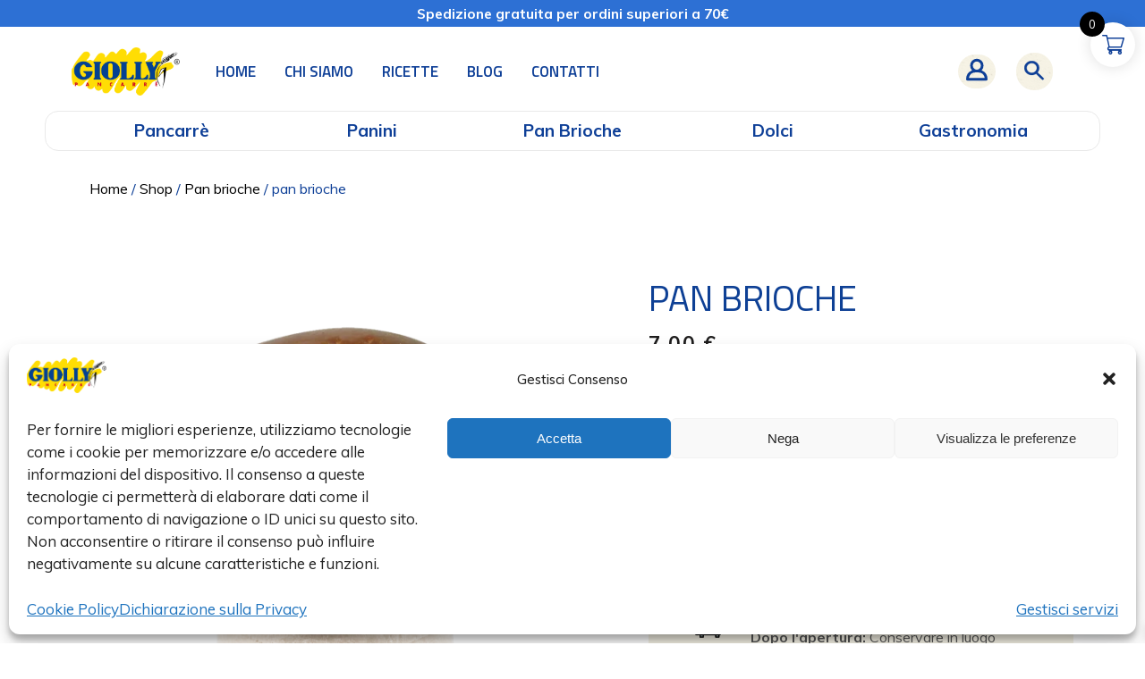

--- FILE ---
content_type: text/html; charset=UTF-8
request_url: https://giollypancarre.com/product/pan-brioche/
body_size: 57275
content:
<!DOCTYPE html>
<html lang="it-IT">
<head>
	<!-- Google Tag Manager -->
<script>(function(w,d,s,l,i){w[l]=w[l]||[];w[l].push({'gtm.start':
new Date().getTime(),event:'gtm.js'});var f=d.getElementsByTagName(s)[0],
j=d.createElement(s),dl=l!='dataLayer'?'&l='+l:'';j.async=true;j.src=
'https://www.googletagmanager.com/gtm.js?id='+i+dl;f.parentNode.insertBefore(j,f);
})(window,document,'script','dataLayer','GTM-MPZMG2R6');</script>
<!-- End Google Tag Manager -->
	
		<meta charset="UTF-8"/>
		<link rel="profile" href="http://gmpg.org/xfn/11"/>
		
				<meta name="viewport" content="width=device-width,initial-scale=1,user-scalable=yes">
		<meta name='robots' content='index, follow, max-image-preview:large, max-snippet:-1, max-video-preview:-1' />

<!-- Google Tag Manager for WordPress by gtm4wp.com -->
<script data-cfasync="false" data-pagespeed-no-defer>
	var gtm4wp_datalayer_name = "dataLayer";
	var dataLayer = dataLayer || [];
	const gtm4wp_use_sku_instead = false;
	const gtm4wp_currency = 'EUR';
	const gtm4wp_product_per_impression = 10;
	const gtm4wp_clear_ecommerce = false;
</script>
<!-- End Google Tag Manager for WordPress by gtm4wp.com -->
	<!-- This site is optimized with the Yoast SEO plugin v24.9 - https://yoast.com/wordpress/plugins/seo/ -->
	<title>pan brioche - Giolly Pancarrè</title>
	<meta name="description" content="Le nostre creazioni sono prodotte con lievito madre, senza l&#039;aggiunta di miglioratori o additivi, per esaltare il gusto ed il profumo del pane naturale, senza compromessi." />
	<link rel="canonical" href="https://giollypancarre.com/product/pan-brioche/" />
	<meta property="og:locale" content="it_IT" />
	<meta property="og:type" content="article" />
	<meta property="og:title" content="pan brioche - Giolly Pancarrè" />
	<meta property="og:description" content="Le nostre creazioni sono prodotte con lievito madre, senza l&#039;aggiunta di miglioratori o additivi, per esaltare il gusto ed il profumo del pane naturale, senza compromessi." />
	<meta property="og:url" content="https://giollypancarre.com/product/pan-brioche/" />
	<meta property="og:site_name" content="Giolly Pancarrè" />
	<meta property="article:publisher" content="https://www.facebook.com/giollypancarre" />
	<meta property="article:modified_time" content="2024-03-25T08:16:14+00:00" />
	<meta property="og:image" content="https://giollypancarre.com/wp-content/uploads/2019/03/giollypancarre-panbrioche.webp" />
	<meta property="og:image:width" content="1500" />
	<meta property="og:image:height" content="1347" />
	<meta property="og:image:type" content="image/webp" />
	<meta name="twitter:card" content="summary_large_image" />
	<script type="application/ld+json" class="yoast-schema-graph">{"@context":"https://schema.org","@graph":[{"@type":"WebPage","@id":"https://giollypancarre.com/product/pan-brioche/","url":"https://giollypancarre.com/product/pan-brioche/","name":"pan brioche - Giolly Pancarrè","isPartOf":{"@id":"https://giollypancarre.com/#website"},"primaryImageOfPage":{"@id":"https://giollypancarre.com/product/pan-brioche/#primaryimage"},"image":{"@id":"https://giollypancarre.com/product/pan-brioche/#primaryimage"},"thumbnailUrl":"https://giollypancarre.com/wp-content/uploads/2019/03/giollypancarre-panbrioche.webp","datePublished":"2023-12-29T10:50:03+00:00","dateModified":"2024-03-25T08:16:14+00:00","description":"Le nostre creazioni sono prodotte con lievito madre, senza l'aggiunta di miglioratori o additivi, per esaltare il gusto ed il profumo del pane naturale, senza compromessi.","breadcrumb":{"@id":"https://giollypancarre.com/product/pan-brioche/#breadcrumb"},"inLanguage":"it-IT","potentialAction":[{"@type":"ReadAction","target":["https://giollypancarre.com/product/pan-brioche/"]}]},{"@type":"ImageObject","inLanguage":"it-IT","@id":"https://giollypancarre.com/product/pan-brioche/#primaryimage","url":"https://giollypancarre.com/wp-content/uploads/2019/03/giollypancarre-panbrioche.webp","contentUrl":"https://giollypancarre.com/wp-content/uploads/2019/03/giollypancarre-panbrioche.webp","width":1500,"height":1347},{"@type":"BreadcrumbList","@id":"https://giollypancarre.com/product/pan-brioche/#breadcrumb","itemListElement":[{"@type":"ListItem","position":1,"name":"Home","item":"https://giollypancarre.com/"},{"@type":"ListItem","position":2,"name":"Shop","item":"https://giollypancarre.com/product/"},{"@type":"ListItem","position":3,"name":"pan brioche"}]},{"@type":"WebSite","@id":"https://giollypancarre.com/#website","url":"https://giollypancarre.com/","name":"Giolly Pancarrè","description":"Vendita pane e panini online | Roma","publisher":{"@id":"https://giollypancarre.com/#organization"},"potentialAction":[{"@type":"SearchAction","target":{"@type":"EntryPoint","urlTemplate":"https://giollypancarre.com/?s={search_term_string}"},"query-input":{"@type":"PropertyValueSpecification","valueRequired":true,"valueName":"search_term_string"}}],"inLanguage":"it-IT"},{"@type":"Organization","@id":"https://giollypancarre.com/#organization","name":"Giolly Pancarrè","url":"https://giollypancarre.com/","logo":{"@type":"ImageObject","inLanguage":"it-IT","@id":"https://giollypancarre.com/#/schema/logo/image/","url":"https://giollypancarre.com/wp-content/uploads/2024/02/GIOLLY_LOGO-VETTORIALE.png","contentUrl":"https://giollypancarre.com/wp-content/uploads/2024/02/GIOLLY_LOGO-VETTORIALE.png","width":722,"height":323,"caption":"Giolly Pancarrè"},"image":{"@id":"https://giollypancarre.com/#/schema/logo/image/"},"sameAs":["https://www.facebook.com/giollypancarre","https://www.instagram.com/giollypancarre/"]}]}</script>
	<!-- / Yoast SEO plugin. -->


<link rel='dns-prefetch' href='//fonts.googleapis.com' />
<link rel="alternate" type="application/rss+xml" title="Giolly Pancarrè &raquo; Feed" href="https://giollypancarre.com/feed/" />
<link rel="alternate" type="application/rss+xml" title="Giolly Pancarrè &raquo; Feed dei commenti" href="https://giollypancarre.com/comments/feed/" />
<link rel="alternate" title="oEmbed (JSON)" type="application/json+oembed" href="https://giollypancarre.com/wp-json/oembed/1.0/embed?url=https%3A%2F%2Fgiollypancarre.com%2Fproduct%2Fpan-brioche%2F" />
<link rel="alternate" title="oEmbed (XML)" type="text/xml+oembed" href="https://giollypancarre.com/wp-json/oembed/1.0/embed?url=https%3A%2F%2Fgiollypancarre.com%2Fproduct%2Fpan-brioche%2F&#038;format=xml" />
<style id='wp-img-auto-sizes-contain-inline-css' type='text/css'>
img:is([sizes=auto i],[sizes^="auto," i]){contain-intrinsic-size:3000px 1500px}
/*# sourceURL=wp-img-auto-sizes-contain-inline-css */
</style>
<link rel='stylesheet' id='wepb-checkout-integration-css' href='https://giollypancarre.com/wp-content/plugins/easy-product-bundles-for-woocommerce/assets/css/checkout-integration/style.css?ver=4.8.0' type='text/css' media='all' />
<link rel='stylesheet' id='wc-stripe-blocks-checkout-style-css' href='https://giollypancarre.com/wp-content/plugins/woocommerce-gateway-stripe/build/upe_blocks.css?ver=77be025976e07e535aa52f51bb4ef82f' type='text/css' media='all' />
<link rel='stylesheet' id='wc-ppcp-blocks-styles-css' href='https://giollypancarre.com/wp-content/plugins/pymntpl-paypal-woocommerce/packages/blocks/build/styles.css?ver=1.0.55' type='text/css' media='all' />
<link rel='stylesheet' id='js_composer_front-css' href='https://giollypancarre.com/wp-content/plugins/js_composer/assets/css/js_composer.min.css?ver=6.7.0' type='text/css' media='all' />
<style id='wp-emoji-styles-inline-css' type='text/css'>

	img.wp-smiley, img.emoji {
		display: inline !important;
		border: none !important;
		box-shadow: none !important;
		height: 1em !important;
		width: 1em !important;
		margin: 0 0.07em !important;
		vertical-align: -0.1em !important;
		background: none !important;
		padding: 0 !important;
	}
/*# sourceURL=wp-emoji-styles-inline-css */
</style>
<link rel='stylesheet' id='wp-block-library-css' href='https://giollypancarre.com/wp-includes/css/dist/block-library/style.min.css?ver=6.9' type='text/css' media='all' />
<style id='global-styles-inline-css' type='text/css'>
:root{--wp--preset--aspect-ratio--square: 1;--wp--preset--aspect-ratio--4-3: 4/3;--wp--preset--aspect-ratio--3-4: 3/4;--wp--preset--aspect-ratio--3-2: 3/2;--wp--preset--aspect-ratio--2-3: 2/3;--wp--preset--aspect-ratio--16-9: 16/9;--wp--preset--aspect-ratio--9-16: 9/16;--wp--preset--color--black: #000000;--wp--preset--color--cyan-bluish-gray: #abb8c3;--wp--preset--color--white: #ffffff;--wp--preset--color--pale-pink: #f78da7;--wp--preset--color--vivid-red: #cf2e2e;--wp--preset--color--luminous-vivid-orange: #ff6900;--wp--preset--color--luminous-vivid-amber: #fcb900;--wp--preset--color--light-green-cyan: #7bdcb5;--wp--preset--color--vivid-green-cyan: #00d084;--wp--preset--color--pale-cyan-blue: #8ed1fc;--wp--preset--color--vivid-cyan-blue: #0693e3;--wp--preset--color--vivid-purple: #9b51e0;--wp--preset--gradient--vivid-cyan-blue-to-vivid-purple: linear-gradient(135deg,rgb(6,147,227) 0%,rgb(155,81,224) 100%);--wp--preset--gradient--light-green-cyan-to-vivid-green-cyan: linear-gradient(135deg,rgb(122,220,180) 0%,rgb(0,208,130) 100%);--wp--preset--gradient--luminous-vivid-amber-to-luminous-vivid-orange: linear-gradient(135deg,rgb(252,185,0) 0%,rgb(255,105,0) 100%);--wp--preset--gradient--luminous-vivid-orange-to-vivid-red: linear-gradient(135deg,rgb(255,105,0) 0%,rgb(207,46,46) 100%);--wp--preset--gradient--very-light-gray-to-cyan-bluish-gray: linear-gradient(135deg,rgb(238,238,238) 0%,rgb(169,184,195) 100%);--wp--preset--gradient--cool-to-warm-spectrum: linear-gradient(135deg,rgb(74,234,220) 0%,rgb(151,120,209) 20%,rgb(207,42,186) 40%,rgb(238,44,130) 60%,rgb(251,105,98) 80%,rgb(254,248,76) 100%);--wp--preset--gradient--blush-light-purple: linear-gradient(135deg,rgb(255,206,236) 0%,rgb(152,150,240) 100%);--wp--preset--gradient--blush-bordeaux: linear-gradient(135deg,rgb(254,205,165) 0%,rgb(254,45,45) 50%,rgb(107,0,62) 100%);--wp--preset--gradient--luminous-dusk: linear-gradient(135deg,rgb(255,203,112) 0%,rgb(199,81,192) 50%,rgb(65,88,208) 100%);--wp--preset--gradient--pale-ocean: linear-gradient(135deg,rgb(255,245,203) 0%,rgb(182,227,212) 50%,rgb(51,167,181) 100%);--wp--preset--gradient--electric-grass: linear-gradient(135deg,rgb(202,248,128) 0%,rgb(113,206,126) 100%);--wp--preset--gradient--midnight: linear-gradient(135deg,rgb(2,3,129) 0%,rgb(40,116,252) 100%);--wp--preset--font-size--small: 13px;--wp--preset--font-size--medium: 20px;--wp--preset--font-size--large: 36px;--wp--preset--font-size--x-large: 42px;--wp--preset--spacing--20: 0.44rem;--wp--preset--spacing--30: 0.67rem;--wp--preset--spacing--40: 1rem;--wp--preset--spacing--50: 1.5rem;--wp--preset--spacing--60: 2.25rem;--wp--preset--spacing--70: 3.38rem;--wp--preset--spacing--80: 5.06rem;--wp--preset--shadow--natural: 6px 6px 9px rgba(0, 0, 0, 0.2);--wp--preset--shadow--deep: 12px 12px 50px rgba(0, 0, 0, 0.4);--wp--preset--shadow--sharp: 6px 6px 0px rgba(0, 0, 0, 0.2);--wp--preset--shadow--outlined: 6px 6px 0px -3px rgb(255, 255, 255), 6px 6px rgb(0, 0, 0);--wp--preset--shadow--crisp: 6px 6px 0px rgb(0, 0, 0);}:where(.is-layout-flex){gap: 0.5em;}:where(.is-layout-grid){gap: 0.5em;}body .is-layout-flex{display: flex;}.is-layout-flex{flex-wrap: wrap;align-items: center;}.is-layout-flex > :is(*, div){margin: 0;}body .is-layout-grid{display: grid;}.is-layout-grid > :is(*, div){margin: 0;}:where(.wp-block-columns.is-layout-flex){gap: 2em;}:where(.wp-block-columns.is-layout-grid){gap: 2em;}:where(.wp-block-post-template.is-layout-flex){gap: 1.25em;}:where(.wp-block-post-template.is-layout-grid){gap: 1.25em;}.has-black-color{color: var(--wp--preset--color--black) !important;}.has-cyan-bluish-gray-color{color: var(--wp--preset--color--cyan-bluish-gray) !important;}.has-white-color{color: var(--wp--preset--color--white) !important;}.has-pale-pink-color{color: var(--wp--preset--color--pale-pink) !important;}.has-vivid-red-color{color: var(--wp--preset--color--vivid-red) !important;}.has-luminous-vivid-orange-color{color: var(--wp--preset--color--luminous-vivid-orange) !important;}.has-luminous-vivid-amber-color{color: var(--wp--preset--color--luminous-vivid-amber) !important;}.has-light-green-cyan-color{color: var(--wp--preset--color--light-green-cyan) !important;}.has-vivid-green-cyan-color{color: var(--wp--preset--color--vivid-green-cyan) !important;}.has-pale-cyan-blue-color{color: var(--wp--preset--color--pale-cyan-blue) !important;}.has-vivid-cyan-blue-color{color: var(--wp--preset--color--vivid-cyan-blue) !important;}.has-vivid-purple-color{color: var(--wp--preset--color--vivid-purple) !important;}.has-black-background-color{background-color: var(--wp--preset--color--black) !important;}.has-cyan-bluish-gray-background-color{background-color: var(--wp--preset--color--cyan-bluish-gray) !important;}.has-white-background-color{background-color: var(--wp--preset--color--white) !important;}.has-pale-pink-background-color{background-color: var(--wp--preset--color--pale-pink) !important;}.has-vivid-red-background-color{background-color: var(--wp--preset--color--vivid-red) !important;}.has-luminous-vivid-orange-background-color{background-color: var(--wp--preset--color--luminous-vivid-orange) !important;}.has-luminous-vivid-amber-background-color{background-color: var(--wp--preset--color--luminous-vivid-amber) !important;}.has-light-green-cyan-background-color{background-color: var(--wp--preset--color--light-green-cyan) !important;}.has-vivid-green-cyan-background-color{background-color: var(--wp--preset--color--vivid-green-cyan) !important;}.has-pale-cyan-blue-background-color{background-color: var(--wp--preset--color--pale-cyan-blue) !important;}.has-vivid-cyan-blue-background-color{background-color: var(--wp--preset--color--vivid-cyan-blue) !important;}.has-vivid-purple-background-color{background-color: var(--wp--preset--color--vivid-purple) !important;}.has-black-border-color{border-color: var(--wp--preset--color--black) !important;}.has-cyan-bluish-gray-border-color{border-color: var(--wp--preset--color--cyan-bluish-gray) !important;}.has-white-border-color{border-color: var(--wp--preset--color--white) !important;}.has-pale-pink-border-color{border-color: var(--wp--preset--color--pale-pink) !important;}.has-vivid-red-border-color{border-color: var(--wp--preset--color--vivid-red) !important;}.has-luminous-vivid-orange-border-color{border-color: var(--wp--preset--color--luminous-vivid-orange) !important;}.has-luminous-vivid-amber-border-color{border-color: var(--wp--preset--color--luminous-vivid-amber) !important;}.has-light-green-cyan-border-color{border-color: var(--wp--preset--color--light-green-cyan) !important;}.has-vivid-green-cyan-border-color{border-color: var(--wp--preset--color--vivid-green-cyan) !important;}.has-pale-cyan-blue-border-color{border-color: var(--wp--preset--color--pale-cyan-blue) !important;}.has-vivid-cyan-blue-border-color{border-color: var(--wp--preset--color--vivid-cyan-blue) !important;}.has-vivid-purple-border-color{border-color: var(--wp--preset--color--vivid-purple) !important;}.has-vivid-cyan-blue-to-vivid-purple-gradient-background{background: var(--wp--preset--gradient--vivid-cyan-blue-to-vivid-purple) !important;}.has-light-green-cyan-to-vivid-green-cyan-gradient-background{background: var(--wp--preset--gradient--light-green-cyan-to-vivid-green-cyan) !important;}.has-luminous-vivid-amber-to-luminous-vivid-orange-gradient-background{background: var(--wp--preset--gradient--luminous-vivid-amber-to-luminous-vivid-orange) !important;}.has-luminous-vivid-orange-to-vivid-red-gradient-background{background: var(--wp--preset--gradient--luminous-vivid-orange-to-vivid-red) !important;}.has-very-light-gray-to-cyan-bluish-gray-gradient-background{background: var(--wp--preset--gradient--very-light-gray-to-cyan-bluish-gray) !important;}.has-cool-to-warm-spectrum-gradient-background{background: var(--wp--preset--gradient--cool-to-warm-spectrum) !important;}.has-blush-light-purple-gradient-background{background: var(--wp--preset--gradient--blush-light-purple) !important;}.has-blush-bordeaux-gradient-background{background: var(--wp--preset--gradient--blush-bordeaux) !important;}.has-luminous-dusk-gradient-background{background: var(--wp--preset--gradient--luminous-dusk) !important;}.has-pale-ocean-gradient-background{background: var(--wp--preset--gradient--pale-ocean) !important;}.has-electric-grass-gradient-background{background: var(--wp--preset--gradient--electric-grass) !important;}.has-midnight-gradient-background{background: var(--wp--preset--gradient--midnight) !important;}.has-small-font-size{font-size: var(--wp--preset--font-size--small) !important;}.has-medium-font-size{font-size: var(--wp--preset--font-size--medium) !important;}.has-large-font-size{font-size: var(--wp--preset--font-size--large) !important;}.has-x-large-font-size{font-size: var(--wp--preset--font-size--x-large) !important;}
/*# sourceURL=global-styles-inline-css */
</style>

<style id='classic-theme-styles-inline-css' type='text/css'>
/*! This file is auto-generated */
.wp-block-button__link{color:#fff;background-color:#32373c;border-radius:9999px;box-shadow:none;text-decoration:none;padding:calc(.667em + 2px) calc(1.333em + 2px);font-size:1.125em}.wp-block-file__button{background:#32373c;color:#fff;text-decoration:none}
/*# sourceURL=/wp-includes/css/classic-themes.min.css */
</style>
<link rel='stylesheet' id='contact-form-7-css' href='https://giollypancarre.com/wp-content/plugins/contact-form-7/includes/css/styles.css?ver=6.0.6' type='text/css' media='all' />
<style id='woocommerce-inline-inline-css' type='text/css'>
.woocommerce form .form-row .required { visibility: visible; }
/*# sourceURL=woocommerce-inline-inline-css */
</style>
<link rel='stylesheet' id='pdb-frontend-style-css' href='https://giollypancarre.com/wp-content/plugins/eraclito-pdb-pro/assets/css/frontend.css?ver=1.8.9' type='text/css' media='all' />
<link rel='stylesheet' id='cmplz-general-css' href='https://giollypancarre.com/wp-content/plugins/complianz-gdpr/assets/css/cookieblocker.min.css?ver=1744796395' type='text/css' media='all' />
<link rel='stylesheet' id='xoo-wsc-fonts-css' href='https://giollypancarre.com/wp-content/plugins/side-cart-woocommerce/assets/css/xoo-wsc-fonts.css?ver=2.6.3' type='text/css' media='all' />
<link rel='stylesheet' id='xoo-wsc-style-css' href='https://giollypancarre.com/wp-content/plugins/side-cart-woocommerce/assets/css/xoo-wsc-style.css?ver=2.6.3' type='text/css' media='all' />
<style id='xoo-wsc-style-inline-css' type='text/css'>




.xoo-wsc-ft-buttons-cont a.xoo-wsc-ft-btn, .xoo-wsc-container .xoo-wsc-btn {
	background-color: #0e3f97;
	color: #ffffff;
	border: 2px solid #ffffff;
	padding: 10px 20px;
}

.xoo-wsc-ft-buttons-cont a.xoo-wsc-ft-btn:hover, .xoo-wsc-container .xoo-wsc-btn:hover {
	background-color: #ffffff;
	color: #000000;
	border: 2px solid #000000;
}

 

.xoo-wsc-footer{
	background-color: #ffffff;
	color: #000000;
	padding: 10px 20px;
	box-shadow: 0 -1px 10px #0000001a;
}

.xoo-wsc-footer, .xoo-wsc-footer a, .xoo-wsc-footer .amount{
	font-size: 18px;
}

.xoo-wsc-btn .amount{
	color: #ffffff}

.xoo-wsc-btn:hover .amount{
	color: #000000;
}

.xoo-wsc-ft-buttons-cont{
	grid-template-columns: auto;
}

.xoo-wsc-basket{
	top: 15px;
	right: 1px;
	background-color: #ffffff;
	color: #0e3f97;
	box-shadow: 0px 0px 15px 2px #0000001a;
	border-radius: 50%;
	display: flex;
	width: 50px;
	height: 50px;
}


.xoo-wsc-bki{
	font-size: 25px}

.xoo-wsc-items-count{
	top: -12px;
	left: -12px;
}

.xoo-wsc-items-count{
	background-color: #000000;
	color: #ffffff;
}

.xoo-wsc-container, .xoo-wsc-slider{
	max-width: 365px;
	right: -365px;
	top: 0;bottom: 0;
	top: 0;
	font-family: }


.xoo-wsc-cart-active .xoo-wsc-container, .xoo-wsc-slider-active .xoo-wsc-slider{
	right: 0;
}


.xoo-wsc-cart-active .xoo-wsc-basket{
	right: 365px;
}

.xoo-wsc-slider{
	right: -365px;
}

span.xoo-wsch-close {
    font-size: 16px;
    right: 10px;
}

.xoo-wsch-top{
	justify-content: center;
}

.xoo-wsch-text{
	font-size: 20px;
}

.xoo-wsc-header{
	color: #000000;
	background-color: #ffffff;
	border-bottom: 2px solid #eee;
}


.xoo-wsc-body{
	background-color: #f8f9fa;
}

.xoo-wsc-products:not(.xoo-wsc-pattern-card), .xoo-wsc-products:not(.xoo-wsc-pattern-card) span.amount, .xoo-wsc-products:not(.xoo-wsc-pattern-card) a{
	font-size: 16px;
	color: #000000;
}

.xoo-wsc-products:not(.xoo-wsc-pattern-card) .xoo-wsc-product{
	padding: 10px 15px;
	margin: 10px 15px;
	border-radius: 5px;
	box-shadow: 0 2px 2px #00000005;
	background-color: #ffffff;
}

.xoo-wsc-sum-col{
	justify-content: center;
}


/** Shortcode **/
.xoo-wsc-sc-count{
	background-color: #000000;
	color: #ffffff;
}

.xoo-wsc-sc-bki{
	font-size: 28px;
	color: #000000;
}
.xoo-wsc-sc-cont{
	color: #000000;
}

.added_to_cart{
	display: none!important;
}

.xoo-wsc-product dl.variation {
	display: block;
}


.xoo-wsc-product-cont{
	padding: 10px 10px;
}

.xoo-wsc-products:not(.xoo-wsc-pattern-card) .xoo-wsc-img-col{
	width: 28%;
}

.xoo-wsc-pattern-card .xoo-wsc-img-col img{
	max-width: 100%;
	height: auto;
}

.xoo-wsc-products:not(.xoo-wsc-pattern-card) .xoo-wsc-sum-col{
	width: 72%;
}

.xoo-wsc-pattern-card .xoo-wsc-product-cont{
	width: 50% 
}

@media only screen and (max-width: 600px) {
	.xoo-wsc-pattern-card .xoo-wsc-product-cont  {
		width: 50%;
	}
}


.xoo-wsc-pattern-card .xoo-wsc-product{
	border: 0;
	box-shadow: 0px 10px 15px -12px #0000001a;
}


.xoo-wsc-sm-front{
	background-color: #eee;
}
.xoo-wsc-pattern-card, .xoo-wsc-sm-front{
	border-bottom-left-radius: 5px;
	border-bottom-right-radius: 5px;
}
.xoo-wsc-pattern-card, .xoo-wsc-img-col img, .xoo-wsc-img-col, .xoo-wsc-sm-back-cont{
	border-top-left-radius: 5px;
	border-top-right-radius: 5px;
}
.xoo-wsc-sm-back{
	background-color: #fff;
}
.xoo-wsc-pattern-card, .xoo-wsc-pattern-card a, .xoo-wsc-pattern-card .amount{
	font-size: 16px;
}

.xoo-wsc-sm-front, .xoo-wsc-sm-front a, .xoo-wsc-sm-front .amount{
	color: #000;
}

.xoo-wsc-sm-back, .xoo-wsc-sm-back a, .xoo-wsc-sm-back .amount{
	color: #000;
}


.magictime {
    animation-duration: 0.5s;
}


/*# sourceURL=xoo-wsc-style-inline-css */
</style>
<link rel='stylesheet' id='panaderia-mikado-default-style-css' href='https://giollypancarre.com/wp-content/themes/panaderia/style.css?ver=6.9' type='text/css' media='all' />
<link rel='stylesheet' id='panaderia-mikado-child-style-css' href='https://giollypancarre.com/wp-content/themes/panaderia-child/style.css?ver=6.9' type='text/css' media='all' />
<link rel='stylesheet' id='panaderia-mikado-modules-css' href='https://giollypancarre.com/wp-content/themes/panaderia/assets/css/modules.min.css?ver=6.9' type='text/css' media='all' />
<link rel='stylesheet' id='mkdf-dripicons-css' href='https://giollypancarre.com/wp-content/themes/panaderia/framework/lib/icons-pack/dripicons/dripicons.css?ver=6.9' type='text/css' media='all' />
<link rel='stylesheet' id='mkdf-font_elegant-css' href='https://giollypancarre.com/wp-content/themes/panaderia/framework/lib/icons-pack/elegant-icons/style.min.css?ver=6.9' type='text/css' media='all' />
<link rel='stylesheet' id='mkdf-font_awesome-css' href='https://giollypancarre.com/wp-content/themes/panaderia/framework/lib/icons-pack/font-awesome/css/fontawesome-all.min.css?ver=6.9' type='text/css' media='all' />
<link rel='stylesheet' id='mkdf-ion_icons-css' href='https://giollypancarre.com/wp-content/themes/panaderia/framework/lib/icons-pack/ion-icons/css/ionicons.min.css?ver=6.9' type='text/css' media='all' />
<link rel='stylesheet' id='mkdf-linea_icons-css' href='https://giollypancarre.com/wp-content/themes/panaderia/framework/lib/icons-pack/linea-icons/style.css?ver=6.9' type='text/css' media='all' />
<link rel='stylesheet' id='mkdf-linear_icons-css' href='https://giollypancarre.com/wp-content/themes/panaderia/framework/lib/icons-pack/linear-icons/style.css?ver=6.9' type='text/css' media='all' />
<link rel='stylesheet' id='mkdf-simple_line_icons-css' href='https://giollypancarre.com/wp-content/themes/panaderia/framework/lib/icons-pack/simple-line-icons/simple-line-icons.css?ver=6.9' type='text/css' media='all' />
<link rel='stylesheet' id='mediaelement-css' href='https://giollypancarre.com/wp-includes/js/mediaelement/mediaelementplayer-legacy.min.css?ver=4.2.17' type='text/css' media='all' />
<link rel='stylesheet' id='wp-mediaelement-css' href='https://giollypancarre.com/wp-includes/js/mediaelement/wp-mediaelement.min.css?ver=6.9' type='text/css' media='all' />
<link rel='stylesheet' id='panaderia-mikado-woo-css' href='https://giollypancarre.com/wp-content/themes/panaderia/assets/css/woocommerce.min.css?ver=6.9' type='text/css' media='all' />
<style id='panaderia-mikado-woo-inline-css' type='text/css'>
@media only screen and (max-width: 1024px) {}
/*# sourceURL=panaderia-mikado-woo-inline-css */
</style>
<link rel='stylesheet' id='panaderia-mikado-woo-responsive-css' href='https://giollypancarre.com/wp-content/themes/panaderia/assets/css/woocommerce-responsive.min.css?ver=6.9' type='text/css' media='all' />
<link rel='stylesheet' id='panaderia-mikado-style-dynamic-css' href='https://giollypancarre.com/wp-content/themes/panaderia/assets/css/style_dynamic.css?ver=1708602260' type='text/css' media='all' />
<link rel='stylesheet' id='panaderia-mikado-modules-responsive-css' href='https://giollypancarre.com/wp-content/themes/panaderia/assets/css/modules-responsive.min.css?ver=6.9' type='text/css' media='all' />
<link rel='stylesheet' id='panaderia-mikado-style-dynamic-responsive-css' href='https://giollypancarre.com/wp-content/themes/panaderia/assets/css/style_dynamic_responsive.css?ver=1708602260' type='text/css' media='all' />
<link rel='stylesheet' id='panaderia-mikado-google-fonts-css' href='https://fonts.googleapis.com/css?family=Muli%3A400%2C500%2C500i%2C600%2C700%7CCormorant%3A400%2C500%2C500i%2C600%2C700%7CTitillium+Web%3A400%2C500%2C500i%2C600%2C700&#038;subset=latin-ext&#038;ver=1.0.0' type='text/css' media='all' />
<link rel='stylesheet' id='panaderia-core-dashboard-style-css' href='https://giollypancarre.com/wp-content/plugins/panaderia-core/core-dashboard/assets/css/core-dashboard.min.css?ver=6.9' type='text/css' media='all' />
<link rel='stylesheet' id='joinchat-css' href='https://giollypancarre.com/wp-content/plugins/creame-whatsapp-me/public/css/joinchat.min.css?ver=5.2.4' type='text/css' media='all' />
<style id='joinchat-inline-css' type='text/css'>
.joinchat{--red:37;--green:211;--blue:102;--bw:100}
/*# sourceURL=joinchat-inline-css */
</style>
<script type="text/javascript" src="https://giollypancarre.com/wp-includes/js/jquery/jquery.min.js?ver=3.7.1" id="jquery-core-js"></script>
<script type="text/javascript" src="https://giollypancarre.com/wp-includes/js/jquery/jquery-migrate.min.js?ver=3.4.1" id="jquery-migrate-js"></script>
<script type="text/javascript" src="https://giollypancarre.com/wp-content/plugins/woocommerce/assets/js/jquery-blockui/jquery.blockUI.min.js?ver=2.7.0-wc.8.2.1" id="jquery-blockui-js"></script>
<script type="text/javascript" id="wc-add-to-cart-js-extra">
/* <![CDATA[ */
var wc_add_to_cart_params = {"ajax_url":"/wp-admin/admin-ajax.php","wc_ajax_url":"/?wc-ajax=%%endpoint%%","i18n_view_cart":"Vai al carrello","cart_url":"https://giollypancarre.com/cart/","is_cart":"","cart_redirect_after_add":"no"};
//# sourceURL=wc-add-to-cart-js-extra
/* ]]> */
</script>
<script type="text/javascript" src="https://giollypancarre.com/wp-content/plugins/woocommerce/assets/js/frontend/add-to-cart.min.js?ver=8.2.1" id="wc-add-to-cart-js"></script>
<script type="text/javascript" src="https://giollypancarre.com/wp-content/plugins/js_composer/assets/js/vendors/woocommerce-add-to-cart.js?ver=6.7.0" id="vc_woocommerce-add-to-cart-js-js"></script>
<script type="text/javascript" id="WCPAY_ASSETS-js-extra">
/* <![CDATA[ */
var wcpayAssets = {"url":"https://giollypancarre.com/wp-content/plugins/woocommerce-payments/dist/"};
//# sourceURL=WCPAY_ASSETS-js-extra
/* ]]> */
</script>
<link rel="https://api.w.org/" href="https://giollypancarre.com/wp-json/" /><link rel="alternate" title="JSON" type="application/json" href="https://giollypancarre.com/wp-json/wp/v2/product/5202" /><link rel="EditURI" type="application/rsd+xml" title="RSD" href="https://giollypancarre.com/xmlrpc.php?rsd" />
<meta name="generator" content="WordPress 6.9" />
<meta name="generator" content="WooCommerce 8.2.1" />
<link rel='shortlink' href='https://giollypancarre.com/?p=5202' />
			<style>.cmplz-hidden {
					display: none !important;
				}</style>
<!-- Google Tag Manager for WordPress by gtm4wp.com -->
<!-- GTM Container placement set to off -->
<script data-cfasync="false" data-pagespeed-no-defer>
	var dataLayer_content = {"pagePostType":"product","pagePostType2":"single-product","pagePostAuthor":"admin","productRatingCounts":[],"productAverageRating":0,"productReviewCount":0,"productType":"simple","productIsVariable":0};
	dataLayer.push( dataLayer_content );
</script>
<script type="text/javascript">
	console.warn && console.warn("[GTM4WP] Google Tag Manager container code placement set to OFF !!!");
	console.warn && console.warn("[GTM4WP] Data layer codes are active but GTM container must be loaded using custom coding !!!");
</script>
<!-- End Google Tag Manager for WordPress by gtm4wp.com -->	<noscript><style>.woocommerce-product-gallery{ opacity: 1 !important; }</style></noscript>
	<meta name="generator" content="Powered by WPBakery Page Builder - drag and drop page builder for WordPress."/>
<meta name="generator" content="Powered by Slider Revolution 6.5.8 - responsive, Mobile-Friendly Slider Plugin for WordPress with comfortable drag and drop interface." />
<link rel="icon" href="https://giollypancarre.com/wp-content/uploads/2024/04/cropped-GIOLLY_LOGO-VETTORIALE-32x32.png" sizes="32x32" />
<link rel="icon" href="https://giollypancarre.com/wp-content/uploads/2024/04/cropped-GIOLLY_LOGO-VETTORIALE-192x192.png" sizes="192x192" />
<link rel="apple-touch-icon" href="https://giollypancarre.com/wp-content/uploads/2024/04/cropped-GIOLLY_LOGO-VETTORIALE-180x180.png" />
<meta name="msapplication-TileImage" content="https://giollypancarre.com/wp-content/uploads/2024/04/cropped-GIOLLY_LOGO-VETTORIALE-270x270.png" />
<script type="text/javascript">function setREVStartSize(e){
			//window.requestAnimationFrame(function() {				 
				window.RSIW = window.RSIW===undefined ? window.innerWidth : window.RSIW;	
				window.RSIH = window.RSIH===undefined ? window.innerHeight : window.RSIH;	
				try {								
					var pw = document.getElementById(e.c).parentNode.offsetWidth,
						newh;
					pw = pw===0 || isNaN(pw) ? window.RSIW : pw;
					e.tabw = e.tabw===undefined ? 0 : parseInt(e.tabw);
					e.thumbw = e.thumbw===undefined ? 0 : parseInt(e.thumbw);
					e.tabh = e.tabh===undefined ? 0 : parseInt(e.tabh);
					e.thumbh = e.thumbh===undefined ? 0 : parseInt(e.thumbh);
					e.tabhide = e.tabhide===undefined ? 0 : parseInt(e.tabhide);
					e.thumbhide = e.thumbhide===undefined ? 0 : parseInt(e.thumbhide);
					e.mh = e.mh===undefined || e.mh=="" || e.mh==="auto" ? 0 : parseInt(e.mh,0);		
					if(e.layout==="fullscreen" || e.l==="fullscreen") 						
						newh = Math.max(e.mh,window.RSIH);					
					else{					
						e.gw = Array.isArray(e.gw) ? e.gw : [e.gw];
						for (var i in e.rl) if (e.gw[i]===undefined || e.gw[i]===0) e.gw[i] = e.gw[i-1];					
						e.gh = e.el===undefined || e.el==="" || (Array.isArray(e.el) && e.el.length==0)? e.gh : e.el;
						e.gh = Array.isArray(e.gh) ? e.gh : [e.gh];
						for (var i in e.rl) if (e.gh[i]===undefined || e.gh[i]===0) e.gh[i] = e.gh[i-1];
											
						var nl = new Array(e.rl.length),
							ix = 0,						
							sl;					
						e.tabw = e.tabhide>=pw ? 0 : e.tabw;
						e.thumbw = e.thumbhide>=pw ? 0 : e.thumbw;
						e.tabh = e.tabhide>=pw ? 0 : e.tabh;
						e.thumbh = e.thumbhide>=pw ? 0 : e.thumbh;					
						for (var i in e.rl) nl[i] = e.rl[i]<window.RSIW ? 0 : e.rl[i];
						sl = nl[0];									
						for (var i in nl) if (sl>nl[i] && nl[i]>0) { sl = nl[i]; ix=i;}															
						var m = pw>(e.gw[ix]+e.tabw+e.thumbw) ? 1 : (pw-(e.tabw+e.thumbw)) / (e.gw[ix]);					
						newh =  (e.gh[ix] * m) + (e.tabh + e.thumbh);
					}
					var el = document.getElementById(e.c);
					if (el!==null && el) el.style.height = newh+"px";					
					el = document.getElementById(e.c+"_wrapper");
					if (el!==null && el) {
						el.style.height = newh+"px";
						el.style.display = "block";
					}
				} catch(e){
					console.log("Failure at Presize of Slider:" + e)
				}					   
			//});
		  };</script>
		<style type="text/css" id="wp-custom-css">
			.out-btn button {
    font-family: 'Roboto';
    font-weight: 500;
    text-transform: uppercase;
    border: 2px solid transparent!important;
    border-bottom: 2px solid #000!important;
}

.title-divider {
  display: flex;
	align-items: center;
  margin: 1em -1em;
}
.title-divider:before, .title-divider:after {
  content: "";
  flex: 1;
	height: 3px;
	margin: 0 1em;
	background: #f6f4e5;
}
.mx-center {
    display: flex;
    width: fit-content;
    margin: auto;
}
.owl-stage-outer {
    background: #fff;
    border-radius: 25px;
}
.mkdf-bli-content {
    text-align: center;
	  margin-bottom:20px;
}
.mkdf-cf7-newsletter p {
    display: flex;
    align-items: center;
    justify-content: center;
}
span.wpcf7-form-control-wrap input, span.wpcf7-form-control-wrap textarea {
    height: 60px;
    border: 4px solid #E2E2E2!important;
    border-radius: 15px!important;
}
.page-id-1285 button.wpcf7-submit {
    margin: 0;
}
.page-id-1285 .mkdf-btn.mkdf-btn-solid:not(.mkdf-btn-custom-border-hover):hover {
    background: #fede09!important;
    color: #0e3f97!important;
}

.page-id-1285 span.wpcf7-form-control.wpcf7-acceptance, .page-id-1285 button.wpcf7-submit {
    top: -50px!important;
    position: relative;
}
.mkdf-cf7-newsletter input[type=email]::placeholder, .mkdf-cf7-newsletter textarea::placeholder , .mkdf-cf7-newsletter input[type=text]::placeholder {
    font-size: 16px!important;
    font-weight: 600!important;
    color: #0000004d!important;
}
span.wpcf7-form-control-wrap {
    padding-right: 20px;
}
button.wpcf7-submit {
    height: 60px;
    margin-bottom: 6px!important;
    border-radius: 15px;
    background: #0e3f97!important;
    font-weight: bold;
    font-size: 15px!important;
}
form.wpcf7-form.init {
    display: flex;
    flex-direction: column;
    align-items: center;
}
span.wpcf7-list-item label {
    display: flex;
    align-items: center;
}

.mkdf-btn.mkdf-btn-solid{
    font-size: 12px;
    font-family: 'Roboto';
    color: rgb(255, 255, 255);
    background-color: #0e3f97;
    font-weight: 500;
    margin-top: 12px;
    border-radius: 12px;
	border:2px solid #0e3f97;
    padding: 7px 21px;
    box-shadow: 0 4px 8px rgb(23 23 23 / 24%);
}
.mkdf-btn.mkdf-btn-solid:not(.mkdf-btn-custom-border-hover):hover {
    border-color: #0e3f97!important;
}
ul#menu-categorie{
	padding:0 80px;
	margin-top:20px;
}
ul#menu-categorie:before {
    z-index: -1;
    content: '';
    background: white;
    display: block;
    position: absolute;
    width: 92%;
    height: 43px;
    border-radius: 15px;
	border:1px solid #e9e9e9;
    /* box-shadow: 0px 2px 6px rgb(23 23 23 / 20%); */

}
ul#menu-categorie li {
    display: flex;
    flex: 1;
    margin: 0px 10px;
    min-width: fit-content;
    text-align: center;
    border-radius: 12px;
    padding: 3px 21px;
    background: #fff;
}
ul#menu-categorie li a {
    width: 100%;
    color: #0e3f97;
    font-size: 1.4em;
    font-weight: 800;
}

ul#menu-categorie li:hover {
    background: #0e3f97;
}
ul#menu-categorie li:hover > a{
    color: #fff!important;
}
ul#menu-categorie li.cta:hover > a{
    color: #fede0a!important;
}
.menu-item.cta {
    background: #fede0a!important;
}
.menu-item.cta:hover {
    background: #0e3f97!important;
}
.menu-item.cta a{
    color: #0e3f97;
}
.fixed-menu {
    position: fixed;
    top: 0;
	  left: 0;
}
header.mkdf-page-header{
	    transition: all .5s ease;
	background:#fff;
}
header.mkdf-page-header.fixed-menu  {
    box-shadow: 0px 0px 10px #1d1d1d2e;
}
.mkdf-position-right {
    zoom: 70%;
}
.mkdf-logo-wrapper {
    zoom: 90%;
}
ul#menu-categorie {
    list-style: none;
    display: flex;
    align-items: center;
    width: 100%;
    justify-content: space-around;
}
.btn-hero {
  cursor: pointer;
  transform-style: preserve-3d;
  transition: transform 150ms cubic-bezier(0, 0, 0.58, 1), background 150ms cubic-bezier(0, 0, 0.58, 1);
}

/*
.btn-hero::before {
    position: absolute;
    content: "";
    width: 100%;
    height: 100%;
    top: 0;
    left: 0;
    right: 0;
    bottom: 0;
    background: #0e3f97;
    border-radius: 12px;
    box-shadow: 0 0 0 2px #061b42, 0 0.625em 0 0 #092e7075;
    transform: translate3d(0, 0.75em, -1em);
    transition: transform 150ms cubic-bezier(0, 0, 0.58, 1), box-shadow 150ms cubic-bezier(0, 0, 0.58, 1);
}
*/
.atc-btn:hover {
    background: rgb(14, 63, 151)!important;
	color:#fff!important;
}
.btn-hero:hover::before {
  box-shadow: 0 0 0 2px #061b42, 0 0.5em 0 0 #092e7075;
  transform: translate3d(0, 0.5em, -1em);
}



.btn-hero .add_to_cart_inline {
    border: 0!important;
    padding: 0!important;
}
.btn-hero .woocommerce-Price-amount{display:none;}
.btn-hero .ajax_add_to_cart {
    font-size: 14px!important;
    font-weight: 500!important;
    text-transform: uppercase;
    color: #0e3f97;
}
.atc-btn:hover .ajax_add_to_cart {
	color:#fff!important;
}
.mkdf-sc-dropdown {
    zoom: 160%;
}
a.cta.btn-footer {
    background: #fede0a;
    color: #0e3f97;
    font-size: 20px;
    font-weight: 600;
    text-transform: uppercase;
    padding: 7px;
    border-radius: 12px;
}
a.cta.btn-footer:hover {
    background: #0e3f97;
}
footer .cta.menu-item {
    display: none;
}
.mkdf-page-footer .mkdf-footer-top-holder, .mkdf-footer-bottom-inner.mkdf-full-width {
    background: #0e3f97;
}
.mkdf-page-footer .mkdf-footer-top-holder, footer .mkdf-grid-col-6, .box-info-prefooter {
	 padding: 0 80px;
}
div#block-9 {
    text-align: right;
}
.mkdf-title-inner .mkdf-grid {
    height: 100%;
	 border-radius:20px;
    background: url('https://giollypancarre.com/wp-content/uploads/revslider/slider-img-11.jpg');
    display: flex;
    align-items: center;
    justify-content: center;
}
.term-87 .sidebar-catering {
    display: flex;
    background: #F5F1E0;
    border-radius: 15px;
    margin: -120px 20px 50px 20px;
}

.term-87 .sidebar-catering .widget {
		padding: 25px;
    margin-bottom: 10px;
}
.term-87 .sidebar-catering .widget .select2-selection__rendered {
    max-width: 90%;
    font-size: 13px!important;
    font-weight: 800!important;
	
}
body.term-87  .sidebar-catering .widget  .select2-container--default .select2-selection--single{
		border-radius:15px!important;
}

.mkdf-title-inner  .mkdf-grid {
    display: flex;
    flex-direction: column;
}
.mkdf-title-inner .entry-title {
    color: rgb(14, 63, 151);
    line-height: 75px;
    font-weight: 700;
    font-size: 65px;
}
.shop-description, span.mkdf-widget-title-text {
    color: rgb(14, 63, 151);
}

.woocommerce .mkdf-grid-prefooter {
    padding: 0 80px;
}
.woocommerce .mkdf-grid-prefooter .vc_col-sm-6 > .vc_column-inner {
    background: #f7f4e7;
    border-radius: 25px;
    padding: 50px 100px !important;
}
.woocommerce .mkdf-grid,
.archive .mkdf-grid{
    width: calc(100% - 160px);
}
.archive .mkdf-grid-row {
    margin-top: 100px;
}
.archive .mkdf-post-image img {
    border-radius: 15px 15px 0 0;
}
.archive .mkdf-post-content {
    border-radius: 15px;
}
.woocommerce .owl-nav span {
    color: #0e3f97;
}
.woocommerce .owl-nav span:hover {
    color: #fede0d;
}
.woocommerce .mkdf-item-image {
    max-height: 400px;
    z-index: 0;
}
.woocommerce .mkdf-bli-content {
    position: relative;
    z-index: 1;
    padding-top: 1px;
    bottom: -30px;
    padding-bottom: 30px;
    background: #fff;
}
.woocommerce .mkdf-container-inner {
    min-width: 100%!important;
    padding: 0 80px;
}
span.sku_wrapper {
    display: none!important;
}
h1.mkdf-single-product-title {
    color: #0e4095;
}
span.woocommerce-Price-amount.amount bdi {
    color: #1f1e1e;
}
button.single_add_to_cart_button.button.alt {
    background: #0e3f97!important;
    font-size: 1em!important;
    line-height: 1em!important;
}

.mkdf-woo-single-page .woocommerce-tabs ul.tabs>li.active a {
    color: #0e3f97;
}
#menu-categorie .current-menu-item {
    background: #0d3f97!important;
}
#menu-categorie .current-menu-item a {
    color: #ffde02;
}
table.woocommerce-product-attributes.shop_attributes {
    margin: 48px auto 20px;
    width: 64%;
    text-align: center;
}
.sidebar-catering {
    display: flex;
}

.sidebar-catering .widget {

    padding-right: 60px;
    margin-bottom: 100px;
}
.sidebar-catering .widget .select2-selection__rendered {
    max-width: 90%;
    font-size: 13px!important;
    font-weight: 800!important;
}
.sidebar-catering .widget .select2-selection__clear {
    font-size: 20px;
}
.subcategory-widget-item h4 {
    color: rgb(14, 63, 151);
}
.subcategory-widget-item.current-cat {
    background: #ffde02;
    font-weight: 800;
}
.woocommerce-shop .sidebar-catering{
	display:none!important;
}
.widget-catering {
    background: #f6f4e5;
    border-radius: 20px;
    padding: 40px;
}
.widget-catering img {
    border: 3px solid #000;
    border-radius: 15px;
    width: 100%;
    margin: 0 auto;
	  margin-bottom:20px;
}
.widget-catering h4 {
    text-transform: unset;
    font-size: 2em;
		margin:0;
}
.widget-catering p {
    font-size: 1.2em;
}
.widget-catering .mkdf-btn {
    text-align: left;
    margin: 0;
    margin-top: 20px;
}
.mkdf-sidebar .mkdf-cf7-newsletter p {
    flex-direction: column;
}
.mkdf-sidebar .mkdf-cf7-newsletter p > span, .mkdf-sidebar .mkdf-cf7-newsletter input, .mkdf-sidebar .mkdf-cf7-newsletter button {
    min-width: 100%!important;
    margin: 0;
    padding: 0;
}

p.topbar-text {
    font-size: 1.3em;
    font-weight: 900;
}
.mkdf-top-bar .mkdf-vertical-align-containers {
    display: flex;
    justify-content: center;
}
.mkdf-top-bar{
	margin-bottom: 20px;
}



.box-info {
    transition: all .3s ease-in-out;
    min-height: 100px;
    box-shadow: 0px 0px 10px rgb(140 140 140 / 35%);
    display: flex;
    align-items: center;
    background: linear-gradient(90deg, #f6f4e5 22%, transparent 0%)!important;
	border-radius: 20px!important;
    padding: 0!important;
    border: 3px solid #0e3f97!important;
}

.box-info:hover {
    box-shadow: 6px 6px 0px #0e3f97;
}
.box-info h4 {
    text-transform: capitalize;
    font-weight: 900!important;
    margin: 0;
}
.box-info p {
    margin: 0;
}
.box-link:hover a {
    color: red!important;
}



.subcategory-w {
    position: relative;
    width: calc(100vw - 190px);
    top: -100px;
    left: 10px;
}
.subcategory-widget {
    display: flex;
    justify-content: space-evenly;
}
.subcategory-widget-item {
    text-transform: uppercase;
    font-size: 20px;
    background:transparent;
    font-weight: 500;
    padding: 5px 25px;
    border-radius: 8px;
		border: 2px solid #f7f3e7
}

.subcategory-widget-item:hover {
    background: #f7f3e7;
}
.subcategory-widget-item a, .subcategory-widget-item a:hover {
    color: #0e3f97;
}

.widget .mkdf-widget-title.mkdf-widget-title-sidebar {
    display: table;
    width: 100%;
    white-space: nowrap;
}
.widget .mkdf-widget-title {
    margin: 0 0 17px;
}
.subcategory-w h3 {
    text-align: center;
    font-size: 28px;
    color: #0e3f97;
    border-bottom: 1px solid #f1f1f1;
}
.woocommerce-account h1, .woocommerce-account h2, .woocommerce-account h3 {
    color: #0e3f97;
    font-weight: 900;
}
.woocommerce-account button:hover {
    color: #0e3f97!important;
    background-color: transparent!important;
}

.woocommerce-account button {
    background-color: #0e3f97!important;
    border-radius: 15px;
    border: 2px solid #0e3f97!important;
    font-size: 0.9em!important;
    padding: 10px 30px!important;
    font-weight: 900!important;
}

.mkdf-sc-account-holder {
    border-radius: 50px;
    background-image: url(https://giollypancarre.com/wp-content/themes/panaderia/assets/img/background-pattern.png);
    background-repeat: repeat;
    height: 60px;
    position: relative;
    padding-right: 35px;
    padding-left: 20px;
}

span.mkdf-sc-account-icon:after {
    content: 'Il mio account';
    font-size: 23px;
    top: -5px;
    left: 10px;
    position: relative;
    font-weight: 600;
}
form.woocommerce-ordering {
    display: none!important;
}
.woocommerce-page .mkdf-content .mkdf-quantity-buttons{
	z-index:2;
}

@media (max-width: 768px){
	
	.woocommerce .mkdf-grid-prefooter {
			padding: 0;
	}
	.mkdf-grid-prefooter > div > .vc_column-inner, .woocommerce .mkdf-grid-prefooter .vc_col-sm-6 > .vc_column-inner {
			max-width: 85%!important;
			margin: 0 auto;
			padding: 0!important;
	}
	.mkdf-grid-prefooter .mkdf-btn.mkdf-btn-solid {
			margin-bottom: 20px;
	}
	

.mkdf-grid-prefooter .box-newsletter {
    margin: 0 10px;
}
	
	.mkdf-grid-prefooter .wpb_text_column, 
	.mkdf-grid-prefooter .wpb_wrapper > .vc_inner{
    padding-left: 10px!important;
    padding-right: 10px!important;
}
	.mkdf-grid-prefooter
	.owl-stage-outer {
    border-radius: 10px!important;
}
	.mkdf-grid-prefooter .mkdf-cf7-newsletter p {
    flex-direction: column;
	}
	.mkdf-grid-prefooter button{
		width:100%;
	}
	.mkdf-grid-prefooter span.wpcf7-form-control-wrap{
		padding-right:0;
		width: 100%;
	}
	.mkdf-grid-prefooter .owl-nav {
			display: none;
	}
	.box-info-prefooter {
			padding: 30px!important;
	}
	.mkdf-footer-top-holder, .mkdf-page-footer .mkdf-footer-top-holder, footer .mkdf-grid-col-6{
			padding: 0 20px!important;
	}
	.mkdf-column-content.mkdf-grid-col-3, .mkdf-footer-bottom-column-2 {
    text-align: center!important;
}
	.box-newsletter > div > div {
    padding-top: 0!important;
    padding-bottom: 0!important;
}
	.subcategory-widget {
    flex-direction: column;
    text-align: center;
		align-items: center;
}
	.woocommerce .mkdf-container-inner{
		padding: 0 20px;
	}
	.subcategory-w {
    width: 100%;
		left:0;
		top: -70px;
}

	.archive .mkdf-grid-row{
		    margin-top: 10px!important;
	}
	.sidebar-catering {
    flex-direction: column;
}
.sidebar-catering .widget {
    width: 100%;

}
	.subcategory-widget-item {
    margin-bottom: 15px;
    width: 80%;
}
	span.mkdf-widget-title-text {
    font-size: 0.8em;
}
	.woocommerce .mkdf-grid, .archive .mkdf-grid {
    width: 95%;
    height: 70%;
}
	.mkdf-title-holder.mkdf-centered-type .mkdf-page-title {
    font-size: 3em;
}
	#menu-mobile-menu .menu-item a {
    font-weight: 900;
    font-family: Muli,sans-serif;
    text-transform: uppercase;
    font-size: 1.2em;
    line-height: 1.8em;
		color: #2D70D4;
}
	.sidebar-catering .widget {
    margin-bottom: 10px;
}
	
	.mkdf-mobile-header .mkdf-mobile-side-area .mkdf-close-mobile-side-area-holder .mkdf-mobile-menu-close-icon {
    width: 40px;
    height: 40px;
    top: 15px;
}
	.mkdf-mobile-header .mkdf-mobile-nav .mobile_arrow .mkdf-sub-arrow {
    font-size: 2.2em;
    color: #fede0a;
    margin-top: -5px;
}
	span.mobile_arrow {
    width: 100%!important;
}
	.current_page_item a span,
	.current-menu-item a span{
    color: red;
}
	.category-blog .mkdf-full-width-inner, .category-ricette .mkdf-full-width-inner{
		padding:0!important;
	}
	aside.mkdf-sidebar {
    padding: 0px 30px;
	}
	.descr-icons .vc_row {
		display: flex;
    align-items: center;
    margin-bottom: 15px!important;
}
	.descr-icons .vc_col-sm-2 {
    width: fit-content;
}
	.descr-icons {
    margin: 0!important;
}
	.descr-icons .vc_column-inner {
    padding: 5px;
}
	.mkdf-woo-single-page .mkdf-single-product-summary form.cart {
    display: flex;
	}
	.woocommerce-page .mkdf-content .mkdf-quantity-buttons .screen-reader-text{
		display:none!important;
	}
	.mkdf-quantity-buttons.quantity{
		    width: -webkit-fill-available;
    max-width: 65px;
	}
	.mkdf-woo-single-page .mkdf-single-product-summary form.cart button[type=submit]:not(.mkdf-search-submit) {
    padding: 0px 5px;
}
	
	.s-mobile .mkdf-form-holder div {
    display: table-cell;
}
	.s-mobile button.mkdf-search-submit {
    position: relative;
    top: 0;
    right: 0;
    display: inline-block;
    width: 45px;
    height: 43px;
    line-height: 10px;
    padding: 0;
    font-size: 16px;
    color: #fff;
    background-color: #2c70d4;
    text-align: center;
    border: 0;
    outline: 0;
    cursor: pointer;
    vertical-align: middle;
    -webkit-transition: color .2s ease-in-out;
    -o-transition: color .2s ease-in-out;
    transition: color .2s ease-in-out;
}
	.s-mobile input.mkdf-search-field {
    height: 43px;
}
	.s-mobile .mkdf-form-holder {
    display: flex;
}
	
}



.mkdf-pl-image,
.mkdf-pli-inner{
    background: #F3F1EB;
    border-radius: 15px;
}
.mkdf-pli-rating-holder,
.mkdf-pl-rating-holder{
    display: none!important;
}
.woocommerce .shop-description {
    margin: 0 10%;
}


/*login*/
div#customer_login {
    display: flex;
}
div#customer_login > .u-column1 {
    width: 50%;
    padding-right: 10%;
		margin-left:1px solid #888;
}
div#customer_login > .u-column2 {
    width: 50%;
    padding-left: 10%;
}



/*arrow*/
.home .arrow_triangle-left:before {
    content: "\34";
    color: #05408e;
}
.home .arrow_triangle-right:before {
    content: "\35";
    color: #05408e;
}

/*wc button*/
.woocommerce-page .mkdf-content .wc-forward:not(.added_to_cart):not(.checkout-button), .woocommerce-page .mkdf-content a.added_to_cart, .woocommerce-page .mkdf-content a.button, .woocommerce-page .mkdf-content button[type=submit]:not(.mkdf-search-submit), .woocommerce-page .mkdf-content input[type=submit], div.woocommerce .wc-forward:not(.added_to_cart):not(.checkout-button), div.woocommerce a.added_to_cart, div.woocommerce a.button, div.woocommerce button[type=submit]:not(.mkdf-search-submit), div.woocommerce input[type=submit]{
	background-color: #0d3f97;
	color:#fff;
}
.woocommerce-page .mkdf-content .wc-forward:not(.added_to_cart):not(.checkout-button):hover, .woocommerce-page .mkdf-content a.added_to_cart:hover, .woocommerce-page .mkdf-content a.button:hover, .woocommerce-page .mkdf-content button[type=submit]:not(.mkdf-search-submit):hover, .woocommerce-page .mkdf-content input[type=submit]:hover, div.woocommerce .wc-forward:not(.added_to_cart):not(.checkout-button):hover, div.woocommerce a.added_to_cart:hover, div.woocommerce a.button:hover, div.woocommerce button[type=submit]:not(.mkdf-search-submit):hover, div.woocommerce input[type=submit]:hover{
	background-color: #fede0d!important;
	color:#0d3f97!important;
}


/*footer*/
.mkdf-grid-row.mkdf-footer-top-alignment-left {
    display: flex;
}
.mkdf-column-content.mkdf-grid-col-4:first-child {
    display: flex;
    flex-direction: column;
    align-items: baseline;
    justify-content: space-between;
		width: 30%;
}
.mkdf-column-content.mkdf-grid-col-4:first-child a {
    display: flex;
		font-weight: 500;
		align-items: center;
}
.mkdf-column-content.mkdf-grid-col-4:first-child .mkdf-icon-element{
	margin-right:15px;
}
.mkdf-column-content.mkdf-grid-col-4:nth-child(3) {
    display: flex;
    flex-direction: column;
    align-items: end;
    justify-content: space-between;
		text-align:center;
		width: 30%;
}
.mkdf-column-content.mkdf-grid-col-4:nth-child(2){
    text-align: center;
		border-left: 1px solid #092e70;
    border-right: 1px solid #092e70;
    margin: 0 50px;
		width: 40%;
}
.mkdf-column-content.mkdf-grid-col-4:nth-child(2) img {
    margin: 0 auto;
}
.menu-link-utili-container a {
    font-size: 20px;
    font-weight: 500;
}

/*shop*/
.woocommerce-tabs{
    display: none!important;
}
.mkdf-woo-single-page .mkdf-single-product-summary{
	float: right;
}
@media only screen and (max-width: 768px) {
	.mkdf-grid-row.mkdf-footer-top-alignment-left {
    display: block;
}
	.mkdf-column-content.mkdf-grid-col-4 {
    width: 100%!important;
    text-align: center!important;
    display: block!important;
}
	.mkdf-column-content.mkdf-grid-col-4:nth-child(2){
		margin:40px 0;
	}
	.mkdf-column-content.mkdf-grid-col-4:first-child a {
		flex-direction: column;
    padding-bottom: 30px;
	}
	div#customer_login {
    display: flex;
    flex-direction: column;
}
	div#customer_login > div {
    width: 100%!important;
}
	div#customer_login > .u-column2 {
    padding-left: 0%!important;
}
	.btn-hero .ajax_add_to_cart{
		font-size:16px!important;
	}
}
@media only screen and (max-width: 712px)
{
	
 ul.products li.product {   
  width: 50%!important;
  padding: 10px !Important;
    min-height: 350px;
}
}
ul.products.correlati-carts {
    display: flex;

}

ul.products.correlati-carts li{
	display: grid;
}
ul.products.correlati-carts a.button{
	display: table-row;
}
.row-categoria-carrello {
    display: flex;
}
.row-categoria-carrello div.categoria-carrello{
	margin:0 50px 0 0;
	width:50%;
}
.row-categoria-carrello div.categoria-carrello li{
	max-width:25%;
}

.descr-icons {
    background-color: #f5f2e5 !important;
    border-radius: 15px !important;
    margin-left: 0px;
    margin-right: 0px;
	margin-bottom:45px!important;
}
.descr-icons img{
	min-width:40px;
	max-width:40px;
}
.descr-icons-divider{
	margin-top: 30px !important;
	margin-bottom: 30px !important;
}
.descr-icons-inner{
	padding-right: 30px !important;
	padding-left: 30px !important;
}

.descr-icons-inner > div > .wpb_wrapper {
    margin-top: 35px;
}
p.valori {
    font-style: italic;
    font-size: 0.85em;
    font-weight: 500;
    margin-top: 30px;
}
.product-template-default .mkdf-title-holder {
    display: none;
}
@media (min-width:768px){
	.home .mkdf-pl-outer.mkdf-outer-space{
			display: flex;
			align-items: stretch;
	}
	.home .mkdf-pl-holder .mkdf-pli-inner{
		    height: -webkit-fill-available;
		    display: flex;
    align-items: center;
	}
	.home .mkdf-grid-list.mkdf-four-columns .mkdf-item-space {
    display: flex;
    flex-direction: column;
}
}

.woocommerce-product-gallery__image:not(:first-child) img {
    border: 3px solid #f3f1eb;
    margin: 0 10px;
    border-radius: 20px;
}

.mkdf-grid-prefooter .mkdf-item-image a {
    aspect-ratio: 4/3;
    display: flex;
}
.mkdf-grid-prefooter .mkdf-item-image img, .mkdf-grid-prefooter .mkdf-item-image a {
    object-fit: cover;
    height: -webkit-fill-available;
}


.widget_categories li ul {
    width: fit-content;
}
.widget_categories li li {
    background: #f8f4e8;
    border-radius: 10px;
    padding: 6px 20px;
		margin: 0 5px!important;
}
.widget_categories a {
    font-weight: 900;
}
.widget_categories > ul > li > a {
    text-transform: uppercase;
}
.mkdf-sidebar .widget.widget_categories > ul li:before {
		width: 12px;
    height: 3px;
    border-radius: 3px;
		background-color: #efefef;
}

.mkdf-sidebar .widget.widget_categories ul li li:before {
    content: none;
}
.widget_categories ul.children {
    display: flex;
    align-items: baseline;
}
.mkdf-post-image img,
.mkdf-related-post-image img{
    border-radius: 15px;
}
.mkdf-post-info-author{display:none!important;}

.mkdf-mobile-header .mkdf-mobile-logo-wrapper a {
    height: 100% !important;
    width: 60%;
    margin-left: 13%;
}

a.button.add_to_cart_button.ajax_add_to_cart.mkdf-button {
	border-radius:10px;
    background: #0d3f97 !important;
}
.mkdf-mobile-header .mkdf-mobile-logo-wrapper img{
	height: auto;
    width: 100%;
	    max-height: 100px;

}
a.button.add_to_cart_button.ajax_add_to_cart.mkdf-button:hover,
p.woocommerce-LostPassword.lost_password a:hover,
.shipping-calculator-button:hover{
    background: #ffdd04 !important;
	color:#0d3f97!important;
}
p.woocommerce-LostPassword.lost_password a,
.shipping-calculator-button{
		width:fit-content;
    border-radius: 10px;
    color: #0d3f97 !important;
    border: 2px solid;
    padding: 5px 10px;
    font-weight: 600;
}

.mkdf-plc-rating-holder {
    display: none !important;
}
.shop-description {
    max-width: 900px;
}

.mkdf-pl-holder .mkdf-pli-inner .mkdf-pli-text-inner .mkdf-pli-add-to-cart.mkdf-default-skin .button{
	color:#fff;
}
.line-center {
    align-items: center;
    display: flex;
}

/*bottoni checkout*/
.has-checkout-layout--multi-step .fc-step__actions .fc-step__next-step {
    font-size: 1.5em;
    font-weight: 700;
    padding: 10px;
    background: #0d3f97;
    color: #fff;
    border: none;
    border-radius: 5px;
}
.has-checkout-layout--multi-step .fc-step__actions .fc-step__next-step:hover {
    background: #fede0d;
    color: #0d3f97;
}


span.mkdf-sc-opener-count {
    zoom: 150%;
    left: 80%;
    margin-top: -13%;
    font-family: 'Titillium Web' !important;
    padding: 2px;
    line-height: 16px !important;
    font-size: 1em !important;
	  background:red!important;
}

.woocommerce .mkdf-title-holder{
	height:fit-content!important;
}
nav.woocommerce-breadcrumb {
    width: calc(100% - 160px);
    margin: 20px auto;
    padding-left: 40px;
		color: #0d3f97;
}
.has-checkout-layout--multi-step .fc-step__substep-text-line {
    zoom: 110%;
}
@media (max-width: 1024px){
	nav.woocommerce-breadcrumb{
		margin:0!important;
		width: 95%;
    padding: 0 10px;
	}
	.mkdf-mobile-cart-ico{
		display: inline-block;
    width: 40px;
    height: 40px;
    border-radius: 50%;
    vertical-align: middle;
    background-image: url(https://giollypancarre.com/wp-content/themes/panaderia/assets/img/background-pattern.png);
    background-repeat: repeat;
	}
	.mkdf-mobile-cart-ico svg{
		width: 45px;
    margin-left: -1px;
    margin-top: -4px;
    color: #0e3f97;
	}
	.mkdf-vertical-align-containers {
			display: flex;
			align-items: center;
			justify-content: space-between;
	}
	ul.products.correlati-carts {
    display: flex;
    flex-wrap: wrap;
}
	.row-categoria-carrello div.categoria-carrello li {
    max-width: 100%!important;
    flex-basis: 50%;
}
	
}
@media (max-width: 680px){
	.row-categoria-carrello {
			display: flex;
			flex-direction: column;
	}
		.row-categoria-carrello div.categoria-carrello {
			width: 100%!important;
	}
	.mkdf-woo-single-page .mkdf-single-product-content .images.woocommerce-product-gallery--columns-4 .woocommerce-product-gallery__image:not(:first-child){
		max-width:25%;
	}
	.mkdf-container-inner.clearfix {
			margin-top: -20px;
			padding-top: 0px !important;
	}
}
@media (max-width: 1280px){
	span.mkdf-sc-account-icon:after{display:none;}
	.mkdf-sc-account-holder {
    padding-right: 12px;
    padding-left: 12px;
	}
	.mkdf-sc-account-holder {
    height: 55px;
	}
}
@media (min-width: 1025px) and (max-width: 1280px){
	ul#menu-categorie li {
    padding: 3px 10px;
	}
	ul#menu-categorie li a {
    font-size: 1.2em;
	}

	.mkdf-main-menu > ul > li > a {
		font-size: 17px;
	}
}
.box-info {
    opacity: 1;
}
div#wc-stripe-payment-request-wrapper {
    max-width: 250px!important;
}


.woocommerce-notices-wrapper li {
    font-weight: 700;
    color: red;
}



/*prefooter*/

.prefooter .vc_general {
    border-radius: 15px !important;
    padding: 10px;
}
.prefooter .vc_cta3-container {
    border: 3px solid #0d3f97;
    border-radius: 16px;

}
.prefooter h4 {
    font-weight: 800 !important;
    margin-bottom: 0;
    text-align: center !important;
    justify-content: center;
    align-items: center;
    display: flex;
    flex-direction: column;
}
.prefooter p {
    font-size: 0.9em;
    line-height: 20px;
    color:#0e3f97;
    text-align: center!important;
}
.prefooter .vc_column-inner,
.prefooter .vc_cta3-container,
.prefooter .wpb_wrapper{
        height: 100%;
}
.prefooter .vc_cta3-container,
.vc_general.vc_cta3.vc_cta3-style-classic{
    background: #ffdd03!important;
    border:none!important;
}


.prefooter h4:before {
    content: '';
    display: block;
    height: 60px;
    width: 60px;
    background-size: cover!important;
    margin-bottom: 10px;
}
.pf-1 h4:before {
    background: url(https://giollypancarre.com/wp-content/uploads/2024/05/idea.png);
}
.pf-2 h4:before {
    background: url(https://giollypancarre.com/wp-content/uploads/2024/05/bread-1.png);
}
.pf-3 h4:before {
    background: url(https://giollypancarre.com/wp-content/uploads/2024/05/wheat.png);
}
.pf-4 h4:before {
    background: url(https://giollypancarre.com/wp-content/uploads/2024/05/truck.png);
}
.pf-5 h4:before {
    background: url(https://giollypancarre.com/wp-content/uploads/2024/05/support.png);
}
.prefooter {
    padding: 40px 120px 80px 120px;
    background: #ffdd03;
}
.prefooter section.vc_cta3-container {
    margin-bottom: 0;
}
@media (max-width:768px){
	.prefooter {
			padding: 40px;
	}
}

.mkdf-shopping-cart-holder{display:none;}

.postid-5727 .descr-icons-inner {
    display: none;
}
.home .mkdf-pl-holder .mkdf-pli-inner .mkdf-pli-text-inner .mkdf-pli-add-to-cart.mkdf-default-skin .button:hover{
	background:#FFDD04!important;
	color:#0E3F97!important;
}



		</style>
		<noscript><style> .wpb_animate_when_almost_visible { opacity: 1; }</style></noscript>	

<link rel='stylesheet' id='vc_google_fonts_muli300300italicregularitalic-css' href='https://fonts.googleapis.com/css?family=Muli%3A300%2C300italic%2Cregular%2Citalic&#038;ver=6.7.0' type='text/css' media='all' />
<link rel='stylesheet' id='wc-stripe-upe-classic-css' href='https://giollypancarre.com/wp-content/plugins/woocommerce-gateway-stripe/build/upe_classic.css?ver=8.2.0' type='text/css' media='all' />
<link rel='stylesheet' id='stripelink_styles-css' href='https://giollypancarre.com/wp-content/plugins/woocommerce-gateway-stripe/assets/css/stripe-link.css?ver=8.2.0' type='text/css' media='all' />
<link rel='stylesheet' id='rs-plugin-settings-css' href='https://giollypancarre.com/wp-content/plugins/revslider/public/assets/css/rs6.css?ver=6.5.8' type='text/css' media='all' />
<style id='rs-plugin-settings-inline-css' type='text/css'>
#rs-demo-id {}
/*# sourceURL=rs-plugin-settings-inline-css */
</style>
</head>
<body class="wp-singular product-template-default single single-product postid-5202 wp-theme-panaderia wp-child-theme-panaderia-child theme-panaderia panaderia-core-1.2 woocommerce woocommerce-page woocommerce-no-js panaderia child-child-ver-1.0.1 panaderia-ver-1.4.1 mkdf-grid-1300 mkdf-empty-google-api mkdf-wide-dropdown-menu-in-grid mkdf-no-behavior mkdf-dropdown-animate-height mkdf-header-standard mkdf-menu-area-shadow-disable mkdf-menu-area-in-grid-shadow-disable mkdf-menu-area-border-disable mkdf-logo-area-border-disable mkdf-logo-area-in-grid-border-disable mkdf-header-vertical-shadow-disable mkdf-header-vertical-border-disable mkdf-woocommerce-page mkdf-woo-single-page mkdf-woocommerce-columns-4 mkdf-woo-small-space mkdf-woo-pl-info-below-image mkdf-woo-single-thumb-below-image mkdf-woo-single-has-pretty-photo mkdf-default-mobile-header mkdf-sticky-up-mobile-header mkdf-header-top-enabled mkdf-search-slides-from-window-top wpb-js-composer js-comp-ver-6.7.0 vc_responsive" itemscope itemtype="http://schema.org/WebPage">

	<!-- Google Tag Manager (noscript) -->
<noscript><iframe src="https://www.googletagmanager.com/ns.html?id=GTM-MPZMG2R6"
height="0" width="0" style="display:none;visibility:hidden"></iframe></noscript>
<!-- End Google Tag Manager (noscript) -->
    <div class="mkdf-wrapper">
        <div class="mkdf-wrapper-inner">
            	
		
	<div class="mkdf-top-bar">
				
						
			<div class="mkdf-vertical-align-containers">
				<div class="mkdf-position-left"><!--
				 --><div class="mkdf-position-left-inner">
													<div id="text-10" class="widget widget_text mkdf-top-bar-widget">			<div class="textwidget"><p class="topbar-text">Spedizione gratuita per ordini superiori a 70€</p>
</div>
		</div>											</div>
				</div>
				<div class="mkdf-position-right"><!--
				 --><div class="mkdf-position-right-inner">
											</div>
				</div>
			</div>
				
				
			</div>
	
	<form action="https://giollypancarre.com/" class="mkdf-search-slide-window-top" method="get">
		<div class="mkdf-grid">
	                <div class="mkdf-predefined-search">
                    <div class="mkdf-search-form-inner">
                <span class="mkdf-search-submit mkdf-search-submit-svg-path">
                    <?xml version="1.0" encoding="utf-8"?>
<!-- Generator: Adobe Illustrator 24.2.3, SVG Export Plug-In . SVG Version: 6.00 Build 0)  -->
<svg style="color: #0e3f97;top: 12px;right: 13px;max-width: 32px;" version="1.1" id="Livello_2" xmlns="http://www.w3.org/2000/svg" xmlns:xlink="http://www.w3.org/1999/xlink" x="0px" y="0px"
	 viewBox="0 0 28 28" style="enable-background:new 0 0 28 28;" xml:space="preserve" >

<path class="st1" d="M26.2,24.6l-8-8c1.4-1.7,2.2-3.9,2.2-6.3c0-5.6-4.6-10.1-10.1-10.1C4.7,0.2,0.1,4.7,0.1,10.3
	s4.6,10.1,10.1,10.1c2.2,0,4.1-0.7,5.8-1.8l8.1,8.1c0.3,0.3,0.7,0.4,1,0.4s0.8-0.1,1-0.4C26.8,26.1,26.8,25.2,26.2,24.6z M3.3,10.3
	c0-3.8,3.1-6.9,6.9-6.9c3.8,0,6.9,3.1,6.9,6.9c0,3.8-3.1,6.9-6.9,6.9C6.4,17.3,3.3,14.1,3.3,10.3z" stroke-width="0.3"  />
</svg>
                </span>
                <input type="text" placeholder="Cerca..." name="s" class="mkdf-swt-search-field" autocomplete="off" required />
                            </div>
                </div>
	    		</div>
	</form>
<header class="mkdf-page-header">
		
				
	<div class="mkdf-menu-area mkdf-menu-left">
				
						
			<div class="mkdf-vertical-align-containers">
				<div class="mkdf-position-left"><!--
				 --><div class="mkdf-position-left-inner">
						
	
	<div class="mkdf-logo-wrapper">
		<a itemprop="url" href="https://giollypancarre.com/" style="height: 161px;">
			<img itemprop="image" class="mkdf-normal-logo" src="https://giollypancarre.com/wp-content/uploads/2024/02/GIOLLY_LOGO-VETTORIALE.png" width="722" height="323"  alt="logo"/>
			<img itemprop="image" class="mkdf-dark-logo" src="https://giollypancarre.com/wp-content/uploads/2024/02/GIOLLY_LOGO-VETTORIALE.png" width="722" height="323"  alt="dark logo"/>			<img itemprop="image" class="mkdf-light-logo" src="https://giollypancarre.com/wp-content/uploads/2024/02/GIOLLY_LOGO-VETTORIALE.png" width="722" height="323"  alt="light logo"/>		</a>
	</div>

														
	<nav class="mkdf-main-menu mkdf-drop-down mkdf-default-nav">
		<ul id="menu-main-menu" class="clearfix"><li id="nav-menu-item-3748" class="menu-item menu-item-type-post_type menu-item-object-page menu-item-home  narrow"><a href="https://giollypancarre.com/" class=""><span class="item_outer"><span class="item_text">Home</span></span></a></li>
<li id="nav-menu-item-4147" class="menu-item menu-item-type-post_type menu-item-object-page  narrow"><a href="https://giollypancarre.com/chi-siamo/" class=""><span class="item_outer"><span class="item_text">Chi siamo</span></span></a></li>
<li id="nav-menu-item-4063" class="menu-item menu-item-type-taxonomy menu-item-object-category  narrow"><a href="https://giollypancarre.com/category/ricette/" class=""><span class="item_outer"><span class="item_text">Ricette</span></span></a></li>
<li id="nav-menu-item-4064" class="menu-item menu-item-type-taxonomy menu-item-object-category  narrow"><a href="https://giollypancarre.com/category/blog/" class=""><span class="item_outer"><span class="item_text">Blog</span></span></a></li>
<li id="nav-menu-item-4161" class="menu-item menu-item-type-post_type menu-item-object-page  narrow"><a href="https://giollypancarre.com/contatti/" class=""><span class="item_outer"><span class="item_text">Contatti</span></span></a></li>
</ul>	</nav>

											</div>
				</div>
								<div class="mkdf-position-right"><!--
				 --><div class="mkdf-position-right-inner">



				 	<div class="mkdf-acount-holder">
				 		<div class="mkdf-account-inner">
				 			<a itemprop="url" class="mkdf-account mkdf-account-svg-path" href="https://giollypancarre.com/my-accoun/">
				 				<div class="mkdf-sc-account-holder">
				 					<span class="mkdf-sc-account-icon">
				 						
				 						<svg xmlns="http://www.w3.org/2000/svg" fill="#0e3f97" width="40px" height="40px" viewBox="0 0 96 96" style="color: #0e3f97;top: 5px;position: relative;max-width: 35px;"><path d="M69.3677,51.0059a30,30,0,1,0-42.7354,0A41.9971,41.9971,0,0,0,0,90a5.9966,5.9966,0,0,0,6,6H90a5.9966,5.9966,0,0,0,6-6A41.9971,41.9971,0,0,0,69.3677,51.0059ZM48,12A18,18,0,1,1,30,30,18.02,18.02,0,0,1,48,12ZM12.5977,84A30.0624,30.0624,0,0,1,42,60H54A30.0624,30.0624,0,0,1,83.4023,84Z"></path></svg>


				 					</span>
				 					
				 				</div>
				 			</a>	
				 		</div>
				 	</div>



												
            <div class="mkdf-search-holder">
                <a   class="mkdf-search-opener mkdf-icon-has-hover mkdf-search-icon-switch mkdf-search-opener-svg-path" href="javascript:void(0)">
                    <span class="mkdf-search-opener-wrapper">
                        <?xml version="1.0" encoding="utf-8"?>
<!-- Generator: Adobe Illustrator 24.2.3, SVG Export Plug-In . SVG Version: 6.00 Build 0)  -->
<svg style="color: #0e3f97;top: 12px;right: 13px;max-width: 32px;" version="1.1" id="Livello_2" xmlns="http://www.w3.org/2000/svg" xmlns:xlink="http://www.w3.org/1999/xlink" x="0px" y="0px"
	 viewBox="0 0 28 28" style="enable-background:new 0 0 28 28;" xml:space="preserve" >

<path class="st1" d="M26.2,24.6l-8-8c1.4-1.7,2.2-3.9,2.2-6.3c0-5.6-4.6-10.1-10.1-10.1C4.7,0.2,0.1,4.7,0.1,10.3
	s4.6,10.1,10.1,10.1c2.2,0,4.1-0.7,5.8-1.8l8.1,8.1c0.3,0.3,0.7,0.4,1,0.4s0.8-0.1,1-0.4C26.8,26.1,26.8,25.2,26.2,24.6z M3.3,10.3
	c0-3.8,3.1-6.9,6.9-6.9c3.8,0,6.9,3.1,6.9,6.9c0,3.8-3.1,6.9-6.9,6.9C6.4,17.3,3.3,14.1,3.3,10.3z" stroke-width="0.3"  />
</svg>
                                            </span>
                </a>
                                    <a   class="mkdf-search-close mkdf-search-close-svg-path" href="#">
                        <span class="mkdf-search-close-wrapper">
                            <?xml version="1.0" encoding="utf-8"?>
<!-- Generator: Adobe Illustrator 24.2.3, SVG Export Plug-In . SVG Version: 6.00 Build 0)  -->
<svg version="1.1" id="Livello_2" xmlns="http://www.w3.org/2000/svg" xmlns:xlink="http://www.w3.org/1999/xlink" x="0px" y="0px"
	 viewBox="0 0 28 28" style="enable-background:new 0 0 28 28;max-width: 40px;margin-right: 9px;margin-top: 9px;"xml:space="preserve">
<style type="text/css">
	.st0_x{fill:none;stroke:#FF0000;stroke-width:2;stroke-miterlimit:10; max-width:32px;}
	.st1_x{fill:none;stroke:#0E3F97;stroke-width:4;stroke-linecap:round;stroke-miterlimit:10; max-width:32px;}
</style>
<path class="st0_x" d="M26.3,27.2" stroke-width="0.3" />
<line class="st1_x" x1="3.7" y1="3.7" x2="24.3" y2="24.3" stroke-width="0.3" />
<line class="st1_x" x1="24.3" y1="3.7" x2="3.7" y2="24.3" stroke-width="0.3" />
</svg>
                        </span>
                    </a>
                            </div>
					<div class="mkdf-shopping-cart-holder" style="margin: 0px 18px 0px 0px">
				<div class="mkdf-shopping-cart-inner">
						<a itemprop="url" class="mkdf-header-cart mkdf-header-cart-svg-path" href="https://giollypancarre.com/cart/">
    <div class="mkdf-sc-opener-holder">
        <span class="mkdf-sc-opener-icon"><svg viewBox="0 0 256 256" xmlns="http://www.w3.org/2000/svg" style="width: 48px;margin-top: 5px;margin-right: 2px;">
<path d="M184,184H69.8L41.9,30.6A8,8,0,0,0,34.1,24H16" fill="none" stroke="#0e3f97" stroke-linecap="round" stroke-linejoin="round" stroke-width="23" style="fill: none;color: #0e3f97;"></path>
<circle cx="80" cy="204" fill="none" r="23" stroke="#0e3f97" stroke-linecap="round" stroke-linejoin="round" stroke-width="23"></circle>
<circle cx="184" cy="204" fill="none" r="23" stroke="#0e3f97" stroke-linecap="round" stroke-linejoin="round" stroke-width="23"></circle>
<path d="M62.5,144H188.1a15.9,15.9,0,0,0,15.7-13.1L216,64H48" fill="none" stroke="#0e3f97" stroke-width="23" style="fill: none;color: #0e3f97;"></path>
</svg></span>
	    <span class="mkdf-sc-opener-count">0</span>
    </div>
</a>	<div class="mkdf-sc-dropdown">
		<div class="mkdf-sc-dropdown-inner">
			<p class="mkdf-empty-cart">Nessun prodotto nel carrello.</p>		</div>
	</div>
				</div>
			</div>
								</div>
				</div>
			</div>
			
			</div>
			
		
		
	
<nav class="second-header">
    <div class="menu-footer"><ul id="menu-categorie" class="menu"><li id="menu-item-3757" class="menu-item menu-item-type-custom menu-item-object-custom menu-item-3757"><a href="https://giollypancarre.com/product-category/pancarre/">Pancarrè</a></li>
<li id="menu-item-4090" class="menu-item menu-item-type-custom menu-item-object-custom menu-item-4090"><a href="https://giollypancarre.com/product-category/panini/">Panini</a></li>
<li id="menu-item-3758" class="menu-item menu-item-type-custom menu-item-object-custom menu-item-3758"><a href="https://giollypancarre.com/product-category/pan-brioche/">Pan Brioche</a></li>
<li id="menu-item-3760" class="menu-item menu-item-type-custom menu-item-object-custom menu-item-3760"><a href="https://giollypancarre.com/product-category/dolci/">Dolci</a></li>
<li id="menu-item-5493" class="menu-item menu-item-type-custom menu-item-object-custom menu-item-5493"><a href="/product-category/gastronomia/">Gastronomia</a></li>
</ul></div></nav>
<script type="text/javascript">
	jQuery(function($) {
		$(window).scroll(function(){
	    if ($(this).scrollTop() > 10) {
	       $('.mkdf-page-header').addClass('fixed-menu');
	    } else {
		   $('.mkdf-page-header').removeClass('fixed-menu');
	       //$('#menu-categorie').removeClass('fixed-menu');
	    }
    })
});
</script>
</header>


<header class="mkdf-mobile-header">
		
	<div class="mkdf-mobile-header-inner">
		<div class="mkdf-mobile-header-holder">
            <div class="mkdf-vertical-align-containers">

            <div class="mkdf-position-right"><!--
                 --><div class="mkdf-position-right-inner">
                        <div style="display: flex;align-items: center;">  
                                                                                        <div class="mkdf-mobile-menu-opener mkdf-mobile-menu-opener-svg-path">
                                    <a href="javascript:void(0)">
                                                                                <span class="mkdf-mobile-menu-opener-icon">
                                            <svg width="40px" height="40px" viewBox="0 0 24 24" fill="none" xmlns="http://www.w3.org/2000/svg" style="position: relative;left: -6px;top: 6px;color:#0e3f97;">
<g clip-path="url(#clip0_429_11066)">
<path d="M3 6.00092H21M3 12.0009H21M3 18.0009H21" stroke="#0e3f97" stroke-width="3.5" stroke-linecap="round" stroke-linejoin="round"/>
</g>
<defs>
<clipPath id="clip0_429_11066">
<rect width="24" height="24" fill="white" transform="translate(0 0.000915527)"/>
</clipPath>
</defs>
</svg>                                        </span>
                                    </a>
                                </div>
                            

                            <div class="mkdf-acount-holder"  style="margin-left: 10px;">
                                <div class="mkdf-account-inner">
                                    <a itemprop="url" class="mkdf-account mkdf-account-svg-path" href="https://giollypancarre.com/my-accoun/">
                                        <div class="mkdf-sc-account-holder">
                                            <span class="mkdf-sc-account-icon">
                                                
                                                <svg xmlns="http://www.w3.org/2000/svg" fill="#0e3f97" width="40px" height="40px" viewBox="0 0 96 96" style="color: #0e3f97;top: 5px;position: relative;max-width: 35px;"><path d="M69.3677,51.0059a30,30,0,1,0-42.7354,0A41.9971,41.9971,0,0,0,0,90a5.9966,5.9966,0,0,0,6,6H90a5.9966,5.9966,0,0,0,6-6A41.9971,41.9971,0,0,0,69.3677,51.0059ZM48,12A18,18,0,1,1,30,30,18.02,18.02,0,0,1,48,12ZM12.5977,84A30.0624,30.0624,0,0,1,42,60H54A30.0624,30.0624,0,0,1,83.4023,84Z"></path></svg>


                                            </span>
                                            
                                        </div>
                                    </a>    
                                </div>
                            </div>
                        </div>
                    </div>
                </div>


               

                <div class="mkdf-position-left"><!--
                 --><div class="mkdf-position-left-inner">
                        
<div class="mkdf-mobile-logo-wrapper">
	<a itemprop="url" href="https://giollypancarre.com/" style="height: 161px">
		<img itemprop="image" src="https://giollypancarre.com/wp-content/uploads/2024/02/GIOLLY_LOGO-VETTORIALE.png" width="722" height="323"  alt="Mobile Logo"/>
	</a>
</div>

                    </div>
                </div>

                 <div class="mkdf-position-cart">
                    <div class="mkdf-mobile-cart-ico">
                        <a href="https://giollypancarre.com/cart/">
                            <span class="mkdf-mobile-menu-opener-icon">
                                <svg viewBox="0 0 256 256" xmlns="http://www.w3.org/2000/svg" style="width: 31px;margin-top: 5px;margin-left: 6px;">
                                    <path d="M184,184H69.8L41.9,30.6A8,8,0,0,0,34.1,24H16" fill="none" stroke="#0e3f97" stroke-linecap="round" stroke-linejoin="round" stroke-width="21" style="fill: none;color: #0e3f97;"></path>
                                    <circle cx="80" cy="204" fill="none" r="23" stroke="#0e3f97" stroke-linecap="round" stroke-linejoin="round" stroke-width="21"></circle>
                                    <circle cx="184" cy="204" fill="none" r="23" stroke="#0e3f97" stroke-linecap="round" stroke-linejoin="round" stroke-width="21"></circle>
                                    <path d="M62.5,144H188.1a15.9,15.9,0,0,0,15.7-13.1L216,64H48" fill="none" stroke="#0e3f97" stroke-width="21" style="fill: none;color: #0e3f97;"></path>
                                </svg>                                   
                            </span>
                        </a>
                    </div>
                </div>

            </div>
		</div>
		<div class="mkdf-mobile-side-area">
    <div class="mkdf-close-mobile-side-area-holder">
                    <span class="mkdf-mobile-menu-close-icon">
                    <svg width="35px" height="35px" viewBox="0 0 1024 1024" xmlns="http://www.w3.org/2000/svg" style="position: relative;left: 3px;top: 2px;color:#0e3f97;"><path fill="#0e3f97" d="M195.2 195.2a64 64 0 0 1 90.496 0L512 421.504 738.304 195.2a64 64 0 0 1 90.496 90.496L602.496 512 828.8 738.304a64 64 0 0 1-90.496 90.496L512 602.496 285.696 828.8a64 64 0 0 1-90.496-90.496L421.504 512 195.2 285.696a64 64 0 0 1 0-90.496z"/></svg>                    </span>
            </div>
    <div class="mkdf-mobile-side-area-inner">

       

    <nav class="mkdf-mobile-nav" role="navigation" aria-label="Mobile Menu">
        <div class="mkdf-grid">
            <ul id="menu-mobile-menu" class=""><li id="mobile-menu-item-4326" class="menu-item menu-item-type-post_type menu-item-object-page menu-item-home "><a href="https://giollypancarre.com/" class=""><span>Home</span></a></li>
<li id="mobile-menu-item-4325" class="menu-item menu-item-type-custom menu-item-object-custom menu-item-has-children  has_sub"><a href="" class=""><span>Categorie</span></a><span class="mobile_arrow"><i class="mkdf-sub-arrow arrow_triangle-right"></i><i class="arrow_triangle-down"></i></span>
<ul class="sub_menu">
	<li id="mobile-menu-item-4331" class="menu-item menu-item-type-custom menu-item-object-custom "><a href="https://giollypancarre.com/product-category/pancarre/" class=""><span>Pancarrè</span></a></li>
	<li id="mobile-menu-item-4332" class="menu-item menu-item-type-custom menu-item-object-custom "><a href="https://giollypancarre.com/product-category/panini" class=""><span>Panini</span></a></li>
	<li id="mobile-menu-item-4333" class="menu-item menu-item-type-custom menu-item-object-custom "><a href="https://giollypancarre.com/product-category/pan-brioche" class=""><span>Pan Brioche</span></a></li>
	<li id="mobile-menu-item-4334" class="menu-item menu-item-type-custom menu-item-object-custom "><a href="https://giollypancarre.com/product-category/pizza" class=""><span>Pizza</span></a></li>
	<li id="mobile-menu-item-4335" class="menu-item menu-item-type-custom menu-item-object-custom "><a href="https://giollypancarre.com/product-category/dolci" class=""><span>Dolci</span></a></li>
</ul>
</li>
<li id="mobile-menu-item-4327" class="menu-item menu-item-type-post_type menu-item-object-page "><a href="https://giollypancarre.com/chi-siamo/" class=""><span>Chi siamo</span></a></li>
<li id="mobile-menu-item-4329" class="menu-item menu-item-type-taxonomy menu-item-object-category "><a href="https://giollypancarre.com/category/ricette/" class=""><span>Ricette</span></a></li>
<li id="mobile-menu-item-4330" class="menu-item menu-item-type-taxonomy menu-item-object-category "><a href="https://giollypancarre.com/category/blog/" class=""><span>Blog</span></a></li>
<li id="mobile-menu-item-4328" class="menu-item menu-item-type-post_type menu-item-object-page "><a href="https://giollypancarre.com/contatti/" class=""><span>Contatti</span></a></li>
<li id="mobile-menu-item-4338" class="cta-mobile menu-item menu-item-type-custom menu-item-object-custom "><a href="https://giollypancarre.com/product-category/catering" class=""><span>Crea il tuo Catering</span></a></li>
</ul>        </div>
    </nav>

     <form action="https://giollypancarre.com/" class="mkdf-search-page-form s-mobile" method="get">
            <div class="mkdf-form-holder">
                <div class="mkdf-column-left">
                    <input type="text" name="s" class="mkdf-search-field" autocomplete="off" value="" placeholder="Cerca...">
                </div>
                <div class="mkdf-column-right">
                    <button type="submit" class="mkdf-search-submit"><span class="icon_search"></span></button>
                </div>
            </div>
        </form>
    </div>
    <div class="mkdf-mobile-widget-area">
        <div class="mkdf-mobile-widget-area-inner">
                    </div>
    </div>
</div>
	</div>
	
	</header>

			<a id='mkdf-back-to-top' href='#'>
                <span class="mkdf-btt-icon">
                     <svg xmlns="http://www.w3.org/2000/svg" xmlns:xlink="http://www.w3.org/1999/xlink" x="0px" y="0px"
	            width="58px" viewBox="0 0 269 38.6" style="enable-background:new 0 0 269 38.6;" xml:space="preserve">
                    <g>
	                    <path d="M238.3,21.2c0.2,0,0.3,0.1,0.5,0.1c0.3,0,0.6,0.1,0.7-0.2c0-0.1,0.3-0.2,0.5-0.3c0.2-0.1,0.5-0.2,0.7-0.4
                        c-0.2,0-0.5,0.1-0.8,0.2c0.2-0.6,1-0.7,1.7-0.8c0.1,0.1,0.2,0.2,0.3,0.2c-0.3,0.1-0.5,0.2-0.7,0.3c0,0,0,0.1,0.1,0.1
                        c0.3,0,0.5-0.1,0.8-0.1c0.4-0.1,0.7-0.3,1.1-0.4c-0.1,0-0.2-0.1-0.4-0.2c0.3-0.1,0.6-0.2,0.8-0.3c0,0,0,0,0-0.1c-1,0.1-2,0.1-3,0.2
                        c-1.6,0.1-3.1,0.2-4.7,0.3c-2.1,0.1-4.2,0.2-6.3,0.3c-1.1,0-2.3,0.1-3.4,0.2c-0.7,0-1.4,0-2.1,0c-2.4,0.1-4.8,0.3-7.2,0.4
                        c-2.3,0.1-4.6,0.2-6.8,0.3c-1.6,0.1-3.2,0.2-4.8,0.3c-1.2,0.1-2.4,0.1-3.6,0.2c-2.6,0.1-5.2,0.3-7.8,0.5c-1.3,0.1-2.6,0.1-4,0.2
                        c-1,0.1-2,0.2-3,0.2c-2.6,0.1-5.1,0.2-7.7,0.4c-0.8,0-1.5,0.1-2.3,0.2c-1.1,0.1-2.2,0.1-3.3,0.2c-1.6,0.1-3.2,0.2-4.7,0.3
                        c-0.7,0-1.5-0.1-2.2-0.1c-0.2,0-0.3,0-0.6,0c0.2,0.1,0.3,0.1,0.5,0.2c-0.3,0-0.5,0.1-0.7,0.1c-1.1,0-2.2,0.1-3.4,0.1
                        c-0.4,0-0.8-0.1-1.2,0c-0.3,0-0.7,0.1-1,0.1c-1.7,0.1-3.4,0.2-5.1,0.3c-1.1,0.1-2.1,0.1-3.2,0.2c-1.8,0.1-3.6,0.1-5.4,0.2
                        c-1.1,0-2.3,0.2-3.4,0.2c-0.6,0-1.1,0-1.7,0c-1.1,0-2.2,0.1-3.3,0.1c-0.9,0-1.8,0.1-2.8,0.1c0.1-0.1,0.2-0.1,0.3-0.2c0,0,0,0,0-0.1
                        c-0.2,0.1-0.4,0.1-0.6,0.2c-0.6,0.1-1.1,0.1-1.7,0.1c-1.8,0-3.5,0.1-5.3,0.2c-1.7,0.1-3.4,0.1-5,0.2c-1,0-2,0-2.9,0
                        c-0.7,0-1.4,0.1-2.2,0.1c-1.4,0-2.8,0-4.2,0.1c-0.6,0-1.2-0.1-1.9,0c-0.9,0.1-1.9,0.1-2.9,0.1c-1.5,0-2.9,0.1-4.4,0.1
                        c-1,0-2,0-2.9,0c-1.1,0-2.1,0.1-3.2,0.1c-1.5,0-3,0-4.6,0c-1.4,0-2.8,0-4.3,0c-0.8,0-1.7,0.1-2.5,0.1c-1.4,0-2.7,0-4.1,0
                        c-1.1,0-2.3,0-3.4-0.1c-0.7,0-1.5,0-2.2,0c-1.1,0-2.2,0-3.3,0c-1,0-1.9,0.1-2.9,0.1c-2.1,0-4.2-0.1-6.3-0.1c-2,0-4,0-6,0
                        c-1.5,0-3,0-4.5,0c-1.6,0-3.1,0-4.7,0.1c-1.1,0-2.3,0-3.4,0c-1.6,0-3.2,0.1-4.8,0.1c-1.6,0-3.3-0.1-4.9-0.1c-1.1,0-2.2,0-3.3,0
                        c-0.7,0-1.3,0-2,0c-1.2,0-2.4,0-3.7,0c-0.8,0-1.6,0-2.3,0c-1.5,0-2.9,0.1-4.4,0.2c-0.4,0-0.7,0-1.1-0.1c-0.1,0-0.1,0-0.2,0
                        C18,26,17,26,15.9,26.1c-1.8,0.1-3.5,0.1-5.3,0.2c-0.9,0-1.8,0.1-2.6,0.1c-0.1,0-0.2,0-0.2,0c-0.5,0.4-1.2,0.2-2,0.1
                        c-0.5-0.1-1.1-0.1-1.5-0.4c-0.5-0.3-1.1-0.6-1.2-1.1c-0.1-0.5-0.1-0.8,0.1-1.3c0.2-0.3,0.2-0.7,0.4-1.1c0.2-0.5,0.5-0.9,0.7-1.4
                        c0.2-0.4,0.5-0.9,0.9-1.3c0,0,0.1-0.1,0.1-0.1c-0.2-0.3,0.1-0.5,0.4-0.7C6,19.2,6.5,19.1,7,19.1c1,0,2.1,0,3.1,0c1.2,0,2.4,0,3.5,0
                        c1.5,0,3-0.1,4.6-0.1c0.6,0,1.2,0,1.8,0c1.6,0,3.2,0,4.7,0c0.8,0,1.5-0.1,2.2-0.1c0.9,0,1.9,0,2.8,0.1c0.7,0,1.4,0,2.1,0
                        c1.7,0,3.5,0,5.2,0c1.1,0,2.2-0.1,3.3-0.1c1.2,0,2.3,0,3.5,0.1c0.3,0,0.6,0,0.9,0c1.4,0,2.7-0.1,4.1-0.1c1.9,0,3.8,0.1,5.6,0.1
                        c1.5,0,2.9-0.1,4.4-0.1c1.4,0,2.7,0,4.1,0c2.2,0,4.4,0,6.6,0c2.3,0,4.5-0.1,6.8-0.1c1.4,0,2.9,0,4.4,0c0.6,0,1.1-0.1,1.7-0.1
                        c0.8,0,1.6,0,2.4,0c0.5,0,0.9,0,1.4,0c1.3,0,2.7,0,4,0c1.1,0,2.1,0,3.2-0.1c1,0,2,0,3,0c2.2,0,4.4-0.1,6.5-0.1
                        c0.6,0,1.1,0.1,1.7,0.1c0.2,0,0.4,0,0.5,0c0.8-0.1,1.7,0.1,2.3-0.2c0,0,0.1,0,0.2,0c1,0.1,1.9,0,2.9,0c0.9,0,1.8,0,2.7,0
                        c1.1,0,2.2,0,3.2-0.1c1.2,0,2.3,0,3.5,0c1.1,0,2.2-0.1,3.4-0.2c0.7,0,1.5,0,2.2-0.1c0.3,0,0.5,0,0.8,0c0.4,0,0.8-0.1,1.3,0.1
                        c0,0,0.1,0,0.1,0c0.5-0.1,1.1-0.1,1.7-0.2c0.4,0.3,0.8,0.1,1.2,0c0.6,0,1.1-0.1,1.7-0.1c0.9,0,1.8,0,2.6,0c0.3,0,0.5-0.1,0.8-0.2
                        c0.2,0,0.4,0.1,0.6,0.1c0.5,0,1.1-0.1,1.6-0.2c0.2,0,0.4,0,0.5,0c1,0.2,2,0,2.9-0.1c0.7-0.1,1.5-0.1,2.3-0.1c0.4,0,0.7,0,1.1,0
                        c0.1,0,0.1,0,0.2,0c0.6-0.4,1.5,0,2.2-0.1c0.3,0,0.6,0,0.9-0.1c1.7-0.1,3.3-0.2,5-0.3c0.5,0,1,0,1.5,0c0.4,0,0.7,0.1,1-0.1
                        c0.2-0.1,0.5,0,0.8,0c0.6,0,1.2-0.3,2,0c0.1,0,0.3,0,0.3,0c0.2-0.3,0.6-0.1,1-0.1c0.6,0,1.3,0.1,1.7-0.1c0.4-0.2,0.8,0.1,1.2,0
                        c0.4-0.1,0.9,0,1.4-0.1c0.1,0,0.2,0,0.3,0c0.5-0.3,1.2-0.1,1.8-0.2c0.6-0.1,1.2,0,1.8-0.1c1-0.2,2,0,3-0.1c0,0,0.1,0,0.1,0
                        c0.5-0.1,0.9-0.1,1.4-0.2c0.2,0,0.4,0,0.6,0c0.6,0,1.3-0.2,1.8-0.1c0.7,0.1,1.2,0.1,1.8,0c0.3,0,0.6-0.1,0.9-0.1
                        c0,0,0.2,0.1,0.2,0.1c0.3,0,0.8,0.1,0.8-0.3c0.1,0.1,0.1,0.2,0.1,0.2c0.9-0.1,1.6-0.1,2.4-0.2c0.6,0,1.3-0.1,1.9-0.2
                        c0.2,0,0.3,0,0.5,0c0.1,0,0.4,0.1,0.4,0c0.4-0.3,1.2-0.3,1.7-0.2c0.7,0.1,1.3-0.1,1.9-0.1c0.7,0,1.3,0,2,0c0.1,0,0.1,0,0.2,0
                        c0.8-0.2,1.8,0,2.7-0.1c0.6,0,1.3-0.1,1.9-0.2c0-0.1-0.1-0.1-0.2-0.2c1.3,0,2.5,0,3.7,0c0.1,0,0.2,0,0.2,0c0.7-0.2,1.6,0,2.3-0.2
                        c0.9-0.2,1.8,0,2.7-0.1c0.5,0,1-0.1,1.5-0.2c1.2-0.1,2.4-0.1,3.5-0.2c0.5,0,0.9-0.1,1.4-0.1c1.9-0.1,3.9-0.2,5.8-0.3
                        c1.1-0.1,2.2-0.1,3.3-0.1c1.6-0.1,3.2-0.2,4.8-0.3c0.3,0,0.6,0,0.9,0c1.4-0.1,2.8-0.3,4.2-0.4c1-0.1,2-0.1,3-0.1
                        c0.3,0,0.6-0.1,0.9-0.1c0,0,0-0.1,0-0.1c-0.5-0.1-0.9-0.1-1.4-0.2c-2.2-0.3-4.4-0.6-6.7-0.8c-1.3-0.1-2.6-0.2-3.9-0.4
                        c-1.1-0.1-2.2-0.2-3.2-0.4c-1.2-0.1-2.5-0.3-3.7-0.4c-1.8-0.2-3.5-0.3-5.3-0.5c-0.8-0.1-1.6-0.1-2.4-0.2c-1.1-0.1-2.1-0.2-3.2-0.4
                        c-1.3-0.1-2.6-0.2-3.9-0.3c-0.8-0.1-1.7-0.2-2.5-0.3c-0.8-0.1-1.7-0.2-2.5-0.3c-1.3-0.1-2.6-0.2-4-0.3c-0.8-0.1-1.6-0.2-2.4-0.3
                        c-0.8-0.1-1.5-0.3-1.9-0.8c-0.1-0.1-0.2-0.1-0.5-0.2c0.4-0.1,0.7-0.2,1-0.3c0.3-0.1,0.3-0.2,0.1-0.3c-0.3-0.2-0.2-0.4,0-0.6
                        c0.4-0.3,0.6-0.7,0.9-1.1c0,0,0,0,0,0c0.7-0.1,0.3-1,1.4-0.9c0.3,0,0.6-0.2,0.9-0.3c0.3-0.1,0.6-0.1,0.8-0.1c0.1,0,0.3,0,0.4-0.1
                        c0-0.3,0.5-0.2,0.8-0.3c1-0.1,2-0.2,3-0.3c0.1,0,0.3,0,0.5,0c0.7,0.1,1.4,0.1,2.1,0.2c0.5,0,1.1,0,1.6,0c0.9,0,1.8,0.1,2.6,0.2
                        c0.2,0,0.5,0.1,0.3-0.2c0.3,0,0.5-0.1,0.8-0.1c1.5,0.1,3.1,0.3,4.6,0.4c1.5,0.1,3,0.2,4.4,0.3c1.4,0.1,2.9,0.2,4.3,0.3
                        c1.2,0.1,2.4,0.2,3.5,0.3c1.6,0.2,3.3,0.3,4.9,0.5c0.7,0.1,1.5,0.2,2.2,0.3c0.5,0.1,0.9,0.1,1.4,0.2c1.5,0.2,2.9,0.3,4.4,0.5
                        c1.2,0.1,2.3,0.2,3.5,0.4c1,0.1,2,0.3,3.1,0.5c1,0.1,2,0.3,3,0.4c1.3,0.2,2.6,0.4,3.9,0.6c1.1,0.2,2.1,0.3,3.2,0.4
                        c0.6,0.1,1.2,0.2,1.8,0.3c0.8,0.2,1.5,0.3,2.3,0.5c2,0.3,3.9,0.8,5.8,1.4c1.3,0.4,2.5,0.8,3.6,1.4c1.2,0.6,1.9,1.5,2.3,2.3
                        c0.4,0.8,0.4,1.7,0.7,2.6c0,0.2,0.2,0.3,0.2,0.5c0.2,0.8,0.4,1.6,0.5,2.4c0,0.4-0.3,0.7-0.7,1c-0.9,0.7-2.2,1.2-3.4,1.6
                        c-1.3,0.5-2.6,0.9-3.9,1.3c-1.1,0.4-2.2,0.7-3.3,1c-0.9,0.3-1.9,0.6-2.8,0.9c-1.1,0.3-2.2,0.6-3.3,1c-1,0.3-1.9,0.6-2.9,0.9
                        c-1.2,0.4-2.5,0.7-3.7,1.1c-0.8,0.2-1.6,0.5-2.4,0.8c-1.3,0.4-2.6,0.7-3.9,1.1c-1.1,0.3-2.1,0.6-3.2,1c-1.2,0.4-2.4,0.7-3.6,1.1
                        c-1.6,0.5-3.2,1-4.8,1.5c-1.1,0.3-2.2,0.6-3.3,1c-1.6,0.5-3.2,1.1-4.9,1.6c-1.4,0.4-2.7,0.8-4.1,1.2c-1,0.3-1.9,0.5-2.9,0.7
                        c-0.4,0.1-1,0-1.5-0.2c-0.5-0.2-1.2-0.3-1.6-0.6c-0.3-0.4-0.7-0.7-0.5-1.1c0.3-0.6,0.3-1.2,0.4-1.8c0-0.2,0.2-0.3,0.2-0.5
                        c0-0.5,0.3-0.8,0.6-1.2c0.5-0.6,1-1.2,1.8-1.6c0.1-0.1,0.2-0.2,0.4-0.3c-0.1-0.1-0.2-0.1-0.4-0.1c0.1-0.1,0.3-0.1,0.4-0.2
                        c-0.1-0.1-0.3-0.1-0.4-0.2c0,0,0-0.1,0.1-0.1c1-0.3,2-0.5,3-0.8c0.5-0.1,1-0.3,1.5-0.4c1-0.3,2-0.6,3-0.9c0.5-0.2,1.1-0.3,1.7-0.4
                        c0.3,0,0.4-0.3,0.7-0.4c0.7-0.2,1.5-0.3,2.2-0.6c0.4-0.1,0.7-0.4,1.1-0.4c0.4-0.1,0.9,0.1,1.3,0c0.5,0,0.8-0.2,1-0.5
                        c-0.1,0-0.2-0.1-0.4-0.1c2.3-0.6,4.5-1.2,6.7-1.8c0,0,0.1,0.1,0.1,0.1c-0.1,0.1-0.1,0.2-0.2,0.2c0.7-0.1,1.4-0.2,2.1-0.3
                        c0,0-0.2-0.1-0.4-0.2c0.5-0.1,1-0.1,1.4-0.1c0.4-0.1,0.9-0.2,1.2-0.4c0.6-0.4,1.2-0.6,2.1-0.7c0.3,0,0.6-0.2,0.9-0.3
                        c0.4-0.1,0.9-0.3,1.3-0.4C238.2,21.4,238.2,21.3,238.3,21.2C238.3,21.2,238.3,21.2,238.3,21.2z"/>
                    </g>
                </svg>                </span>
			</a>
			        
            <div class="mkdf-content" >
                <div class="mkdf-content-inner">
<div class="mkdf-title-holder mkdf-centered-type mkdf-title-va-header-bottom" style="height: 265px;background-color: #ffffff" data-height="265">
		<div class="mkdf-title-wrapper" style="height: 265px">
		<div class="mkdf-title-inner">
			<div class="mkdf-grid">
															<h1 class="mkdf-page-title entry-title" >Shop</h1>
																<div class="shop-description"> 
						</div>
			</div>
	    </div>
	</div>
</div>

 

<div class="breadcrumb-container">
    <nav class="woocommerce-breadcrumb"><a href="https://giollypancarre.com">Home</a>&nbsp;&#47;&nbsp;<a href="https://giollypancarre.com/product/">Shop</a>&nbsp;&#47;&nbsp;<a href="https://giollypancarre.com/product-category/pan-brioche/">Pan brioche</a>&nbsp;&#47;&nbsp;pan brioche</nav></div>
	<div class="mkdf-container">
		<div class="mkdf-container-inner clearfix">
			<div class="woocommerce-notices-wrapper"></div><div id="product-5202" class="product type-product post-5202 status-publish first instock product_cat-pan-brioche has-post-thumbnail shipping-taxable purchasable product-type-simple">

	<div class="mkdf-single-product-content"><div class="woocommerce-product-gallery woocommerce-product-gallery--with-images woocommerce-product-gallery--columns-4 images" data-columns="4" style="opacity: 0; transition: opacity .25s ease-in-out;">
	<div class="woocommerce-product-gallery__wrapper">
		<div data-thumb="https://giollypancarre.com/wp-content/uploads/2019/03/giollypancarre-panbrioche-300x300.webp" data-thumb-alt="" class="woocommerce-product-gallery__image"><a href="https://giollypancarre.com/wp-content/uploads/2019/03/giollypancarre-panbrioche.webp"><img width="600" height="539" src="https://giollypancarre.com/wp-content/uploads/2019/03/giollypancarre-panbrioche-600x539.webp" class="wp-post-image" alt="" title="giollypancarre-panbrioche" data-caption="" data-src="https://giollypancarre.com/wp-content/uploads/2019/03/giollypancarre-panbrioche.webp" data-large_image="https://giollypancarre.com/wp-content/uploads/2019/03/giollypancarre-panbrioche.webp" data-large_image_width="1500" data-large_image_height="1347" decoding="async" fetchpriority="high" srcset="https://giollypancarre.com/wp-content/uploads/2019/03/giollypancarre-panbrioche-600x539.webp 600w, https://giollypancarre.com/wp-content/uploads/2019/03/giollypancarre-panbrioche-300x269.webp 300w, https://giollypancarre.com/wp-content/uploads/2019/03/giollypancarre-panbrioche-1024x920.webp 1024w, https://giollypancarre.com/wp-content/uploads/2019/03/giollypancarre-panbrioche-768x690.webp 768w, https://giollypancarre.com/wp-content/uploads/2019/03/giollypancarre-panbrioche.webp 1500w" sizes="(max-width: 600px) 100vw, 600px" /></a></div><div data-thumb="https://giollypancarre.com/wp-content/uploads/2023/12/pan-brioche_kg1-1-300x300.png" data-thumb-alt="" class="woocommerce-product-gallery__image"><a href="https://giollypancarre.com/wp-content/uploads/2023/12/pan-brioche_kg1-1.png"><img width="300" height="300" src="https://giollypancarre.com/wp-content/uploads/2023/12/pan-brioche_kg1-1-300x300.png" class="" alt="" title="pan-brioche_kg1-1" data-caption="" data-src="https://giollypancarre.com/wp-content/uploads/2023/12/pan-brioche_kg1-1.png" data-large_image="https://giollypancarre.com/wp-content/uploads/2023/12/pan-brioche_kg1-1.png" data-large_image_width="800" data-large_image_height="800" decoding="async" srcset="https://giollypancarre.com/wp-content/uploads/2023/12/pan-brioche_kg1-1-300x300.png 300w, https://giollypancarre.com/wp-content/uploads/2023/12/pan-brioche_kg1-1-150x150.png 150w, https://giollypancarre.com/wp-content/uploads/2023/12/pan-brioche_kg1-1-768x768.png 768w, https://giollypancarre.com/wp-content/uploads/2023/12/pan-brioche_kg1-1-650x650.png 650w, https://giollypancarre.com/wp-content/uploads/2023/12/pan-brioche_kg1-1-600x600.png 600w, https://giollypancarre.com/wp-content/uploads/2023/12/pan-brioche_kg1-1-100x100.png 100w, https://giollypancarre.com/wp-content/uploads/2023/12/pan-brioche_kg1-1.png 800w" sizes="(max-width: 300px) 100vw, 300px" /></a></div><div data-thumb="https://giollypancarre.com/wp-content/uploads/2023/12/pan-brioche_kg1-2-300x300.png" data-thumb-alt="" class="woocommerce-product-gallery__image"><a href="https://giollypancarre.com/wp-content/uploads/2023/12/pan-brioche_kg1-2.png"><img width="300" height="300" src="https://giollypancarre.com/wp-content/uploads/2023/12/pan-brioche_kg1-2-300x300.png" class="" alt="" title="pan-brioche_kg1-2" data-caption="" data-src="https://giollypancarre.com/wp-content/uploads/2023/12/pan-brioche_kg1-2.png" data-large_image="https://giollypancarre.com/wp-content/uploads/2023/12/pan-brioche_kg1-2.png" data-large_image_width="1080" data-large_image_height="1080" decoding="async" srcset="https://giollypancarre.com/wp-content/uploads/2023/12/pan-brioche_kg1-2-300x300.png 300w, https://giollypancarre.com/wp-content/uploads/2023/12/pan-brioche_kg1-2-1024x1024.png 1024w, https://giollypancarre.com/wp-content/uploads/2023/12/pan-brioche_kg1-2-150x150.png 150w, https://giollypancarre.com/wp-content/uploads/2023/12/pan-brioche_kg1-2-768x768.png 768w, https://giollypancarre.com/wp-content/uploads/2023/12/pan-brioche_kg1-2-650x650.png 650w, https://giollypancarre.com/wp-content/uploads/2023/12/pan-brioche_kg1-2-600x600.png 600w, https://giollypancarre.com/wp-content/uploads/2023/12/pan-brioche_kg1-2-100x100.png 100w, https://giollypancarre.com/wp-content/uploads/2023/12/pan-brioche_kg1-2.png 1080w" sizes="(max-width: 300px) 100vw, 300px" /></a></div>	</div>
</div>
<div class="mkdf-single-product-summary">
	<div class="summary entry-summary">
		<h1  itemprop="name" class="mkdf-single-product-title">pan brioche</h1><p class="price"><span class="woocommerce-Price-amount amount"><bdi>7.00&nbsp;<span class="woocommerce-Price-currencySymbol">&euro;</span></bdi></span></p>

	<!-- <h2></h2> -->

<div class="vc_row wpb_row vc_row-fluid" ><div class="descr-divider wpb_column vc_column_container vc_col-sm-12"><div class="vc_column-inner"><div class="wpb_wrapper"><div class="vc_separator wpb_content_element vc_separator_align_center vc_sep_width_100 vc_sep_border_width_2 vc_sep_pos_align_left vc_separator_no_text vc_sep_color_grey  descr-icons-divider" ><span class="vc_sep_holder vc_sep_holder_l"><span  class="vc_sep_line"></span></span><span class="vc_sep_holder vc_sep_holder_r"><span  class="vc_sep_line"></span></span>
</div></div></div></div></div><div class="vc_row wpb_row vc_row-fluid descr-icons" ><div class="descr-icons-inner wpb_column vc_column_container vc_col-sm-12"><div class="vc_column-inner"><div class="wpb_wrapper"><div class="vc_row wpb_row vc_inner vc_row-fluid" ><div class="wpb_column vc_column_container vc_col-sm-2"><div class="vc_column-inner"><div class="wpb_wrapper">
	<div  class="wpb_single_image wpb_content_element vc_align_left   icon-prd">
		
		<figure class="wpb_wrapper vc_figure">
			<div class="vc_single_image-wrapper   vc_box_border_grey"><img width="150" height="150" src="https://giollypancarre.com/wp-content/uploads/2023/07/food-delivery-150x150.png" class="vc_single_image-img attachment-thumbnail" alt="" decoding="async" loading="lazy" srcset="https://giollypancarre.com/wp-content/uploads/2023/07/food-delivery-150x150.png 150w, https://giollypancarre.com/wp-content/uploads/2023/07/food-delivery-300x300.png 300w, https://giollypancarre.com/wp-content/uploads/2023/07/food-delivery-100x100.png 100w, https://giollypancarre.com/wp-content/uploads/2023/07/food-delivery.png 512w" sizes="auto, (max-width: 150px) 100vw, 150px" /></div>
		</figure>
	</div>
</div></div></div><div class="wpb_column vc_column_container vc_col-sm-10"><div class="vc_column-inner"><div class="wpb_wrapper">
	<div class="wpb_text_column wpb_content_element " >
		<div class="wpb_wrapper">
			<p><b>Venduto in confezioni da:</b> 12 fette</p>

		</div>
	</div>
</div></div></div></div><div class="vc_empty_space"   style="height: 32px"><span class="vc_empty_space_inner"></span></div><div class="vc_row wpb_row vc_inner vc_row-fluid" ><div class="wpb_column vc_column_container vc_col-sm-2"><div class="vc_column-inner"><div class="wpb_wrapper">
	<div  class="wpb_single_image wpb_content_element vc_align_left   icon-prd">
		
		<figure class="wpb_wrapper vc_figure">
			<div class="vc_single_image-wrapper   vc_box_border_grey"><img width="150" height="150" src="https://giollypancarre.com/wp-content/uploads/2023/07/scale-150x150.png" class="vc_single_image-img attachment-thumbnail" alt="" decoding="async" loading="lazy" srcset="https://giollypancarre.com/wp-content/uploads/2023/07/scale-150x150.png 150w, https://giollypancarre.com/wp-content/uploads/2023/07/scale-300x300.png 300w, https://giollypancarre.com/wp-content/uploads/2023/07/scale-100x100.png 100w, https://giollypancarre.com/wp-content/uploads/2023/07/scale.png 512w" sizes="auto, (max-width: 150px) 100vw, 150px" /></div>
		</figure>
	</div>
</div></div></div><div class="wpb_column vc_column_container vc_col-sm-10"><div class="vc_column-inner"><div class="wpb_wrapper">
	<div class="wpb_text_column wpb_content_element " >
		<div class="wpb_wrapper">
			<p><b>Peso:</b> 1,00 Kg - <b>Dimensione</b>: ⌀ 16 cm</p>

		</div>
	</div>
</div></div></div></div><div class="vc_empty_space"   style="height: 32px"><span class="vc_empty_space_inner"></span></div><div class="vc_row wpb_row vc_inner vc_row-fluid line-center" ><div class="wpb_column vc_column_container vc_col-sm-2"><div class="vc_column-inner"><div class="wpb_wrapper">
	<div  class="wpb_single_image wpb_content_element vc_align_left   icon-prd">
		
		<figure class="wpb_wrapper vc_figure">
			<div class="vc_single_image-wrapper   vc_box_border_grey"><img width="150" height="150" src="https://giollypancarre.com/wp-content/uploads/2023/07/fridge-150x150.png" class="vc_single_image-img attachment-thumbnail" alt="" decoding="async" loading="lazy" srcset="https://giollypancarre.com/wp-content/uploads/2023/07/fridge-150x150.png 150w, https://giollypancarre.com/wp-content/uploads/2023/07/fridge-300x300.png 300w, https://giollypancarre.com/wp-content/uploads/2023/07/fridge-100x100.png 100w, https://giollypancarre.com/wp-content/uploads/2023/07/fridge.png 512w" sizes="auto, (max-width: 150px) 100vw, 150px" /></div>
		</figure>
	</div>
</div></div></div><div class="wpb_column vc_column_container vc_col-sm-10"><div class="vc_column-inner"><div class="wpb_wrapper">
	<div class="wpb_text_column wpb_content_element " >
		<div class="wpb_wrapper">
			<p><b>Da conservare in:</b> Luogo fresco ed asciutto<br /><b>Dopo l'apertura:</b> Conservare in luogo fresco ed asciutto a temperatura costante</p>

		</div>
	</div>
</div></div></div></div><div class="vc_empty_space"   style="height: 32px"><span class="vc_empty_space_inner"></span></div><div class="vc_row wpb_row vc_inner vc_row-fluid" ><div class="wpb_column vc_column_container vc_col-sm-2"><div class="vc_column-inner"><div class="wpb_wrapper">
	<div  class="wpb_single_image wpb_content_element vc_align_left   icon-prd">
		
		<figure class="wpb_wrapper vc_figure">
			<div class="vc_single_image-wrapper   vc_box_border_grey"><img width="150" height="150" src="https://giollypancarre.com/wp-content/uploads/2024/03/hourglass-150x150.png" class="vc_single_image-img attachment-thumbnail" alt="" decoding="async" loading="lazy" srcset="https://giollypancarre.com/wp-content/uploads/2024/03/hourglass-150x150.png 150w, https://giollypancarre.com/wp-content/uploads/2024/03/hourglass-300x300.png 300w, https://giollypancarre.com/wp-content/uploads/2024/03/hourglass-100x100.png 100w, https://giollypancarre.com/wp-content/uploads/2024/03/hourglass.png 512w" sizes="auto, (max-width: 150px) 100vw, 150px" /></div>
		</figure>
	</div>
</div></div></div><div class="wpb_column vc_column_container vc_col-sm-10"><div class="vc_column-inner"><div class="wpb_wrapper">
	<div class="wpb_text_column wpb_content_element " >
		<div class="wpb_wrapper">
			<p><b>Durata:</b> 14 giorni</p>

		</div>
	</div>
</div></div></div></div><div class="vc_empty_space"   style="height: 32px"><span class="vc_empty_space_inner"></span></div><div class="vc_row wpb_row vc_inner vc_row-fluid" ><div class="wpb_column vc_column_container vc_col-sm-2"><div class="vc_column-inner"><div class="wpb_wrapper">
	<div  class="wpb_single_image wpb_content_element vc_align_left   icon-prd">
		
		<figure class="wpb_wrapper vc_figure">
			<div class="vc_single_image-wrapper   vc_box_border_grey"><img width="150" height="150" src="https://giollypancarre.com/wp-content/uploads/2023/12/flour-150x150.png" class="vc_single_image-img attachment-thumbnail" alt="" decoding="async" loading="lazy" srcset="https://giollypancarre.com/wp-content/uploads/2023/12/flour-150x150.png 150w, https://giollypancarre.com/wp-content/uploads/2023/12/flour-300x300.png 300w, https://giollypancarre.com/wp-content/uploads/2023/12/flour-100x100.png 100w, https://giollypancarre.com/wp-content/uploads/2023/12/flour.png 512w" sizes="auto, (max-width: 150px) 100vw, 150px" /></div>
		</figure>
	</div>
</div></div></div><div class="wpb_column vc_column_container vc_col-sm-10"><div class="vc_column-inner"><div class="wpb_wrapper">
	<div class="wpb_text_column wpb_content_element " >
		<div class="wpb_wrapper">
			<p><b>Ingredienti</b>: Farina di grano tenero, acqua, zucchero, strutto, latte, uova, lievito, sale, farina di frumento maltato, propionato di calcio</p>

		</div>
	</div>
</div></div></div></div><div class="vc_empty_space"   style="height: 32px"><span class="vc_empty_space_inner"></span></div></div></div></div></div><p>Lasciati trasportare in un viaggio sensoriale con il pan brioche Giolly!<br />
Un impasto morbido e dal gusto dolciastro lascerà i vostri ospiti a bocca aperta… o forse piena.<br />
Divertitevi a creare 6 piani di farciture, creando contrasti equilibrati con creme, sottoli, affettati ed eccellenze gastronomiche.</p>
<p class="valori"><b>Valori nutrizionali medi per 100 g di prodotto:</b> Energia kcal 328; kJ 1382; Grassi 7,8 g; di cui acidi grassi saturi 3.2 g; Carboidrati 55 g; di cui zuccheri 6.2 g; Proteine 9,5 g; Sale 0,75 g.</p>


	
	<form class="cart" action="https://giollypancarre.com/product/pan-brioche/" method="post" enctype='multipart/form-data'>
		
			<div class="mkdf-quantity-buttons quantity">
                <label class="screen-reader-text" for="quantity_6970158cac7a0">Quantity</label>
		<span class="mkdf-quantity-minus arrow_triangle-left"></span>
        		<input
            type="text"
            id="quantity_6970158cac7a0"
            class="input-text qty text mkdf-quantity-input"
            data-step="1"
            data-min="1"
            data-max=""
            name="quantity"
            value="1"
            title="Qty"
            size="4"
            placeholder=""
            inputmode="numeric" />
		<span class="mkdf-quantity-plus arrow_triangle-right"></span>
            </div>
	
		<button type="submit" name="add-to-cart" value="5202" class="single_add_to_cart_button button alt">Aggiungi al Carrello</button>

		<input type="hidden" name="gtm4wp_product_data" value="{&quot;internal_id&quot;:5202,&quot;item_id&quot;:5202,&quot;item_name&quot;:&quot;pan brioche&quot;,&quot;sku&quot;:&quot;P042&quot;,&quot;price&quot;:7,&quot;stocklevel&quot;:null,&quot;stockstatus&quot;:&quot;instock&quot;,&quot;google_business_vertical&quot;:&quot;retail&quot;,&quot;item_category&quot;:&quot;Pan brioche&quot;,&quot;id&quot;:5202}" />
	</form>

	


<div class="product_meta">

	
	
		<span class="sku_wrapper">SKU: <span class="sku">P042</span></span>

	
	<span class="posted_in">Category: <a href="https://giollypancarre.com/product-category/pan-brioche/" rel="tag">Pan brioche</a></span>
	
	
</div>


<div class="mkdf-woo-social-share-holder"><div class="mkdf-social-share-holder mkdf-list">
			<p class="mkdf-social-title">Share product</p>
		<ul>
		<li class="mkdf-facebook-share">
	<a itemprop="url" class="mkdf-share-link" href="#" onclick="window.open(&#039;http://www.facebook.com/sharer.php?u=https%3A%2F%2Fgiollypancarre.com%2Fproduct%2Fpan-brioche%2F&#039;, &#039;sharer&#039;, &#039;toolbar=0,status=0,width=620,height=280&#039;);">
	 				<span class="mkdf-social-network-icon fab fa-facebook-f"></span>
			</a>
</li><li class="mkdf-twitter-share">
	<a itemprop="url" class="mkdf-share-link" href="#" onclick="window.open(&#039;https://twitter.com/intent/tweet?text=Lasciati+trasportare+in+un+viaggio+sensoriale+con+il+pan+brioche+%5B%26hellip%3B%5D https://giollypancarre.com/product/pan-brioche/&#039;, &#039;popupwindow&#039;, &#039;scrollbars=yes,width=800,height=400&#039;);">
	 				<span class="mkdf-social-network-icon fab fa-twitter"></span>
			</a>
</li><li class="mkdf-pinterest-share">
	<a itemprop="url" class="mkdf-share-link" href="#" onclick="popUp=window.open(&#039;http://pinterest.com/pin/create/button/?url=https%3A%2F%2Fgiollypancarre.com%2Fproduct%2Fpan-brioche%2F&amp;description=pan+brioche&amp;media=https%3A%2F%2Fgiollypancarre.com%2Fwp-content%2Fuploads%2F2019%2F03%2Fgiollypancarre-panbrioche.webp&#039;, &#039;popupwindow&#039;, &#039;scrollbars=yes,width=800,height=400&#039;);popUp.focus();return false;">
	 				<span class="mkdf-social-network-icon fab fa-pinterest-p"></span>
			</a>
</li>	</ul>
</div></div>
<div class="product_faq_tabs" style="margin-top:50px;">
	<div class="vc_row wpb_row vc_row-fluid" ><div class="wpb_column vc_column_container vc_col-sm-12"><div class="vc_column-inner"><div class="wpb_wrapper"><div class="mkdf-accordion-holder mkdf-ac-default  mkdf-toggle mkdf-ac-boxed  clearfix">
	<h4 class="mkdf-accordion-title">
    <span class="mkdf-accordion-mark">
		<span class="mkdf_icon_plus icon_plus"></span>
		<span class="mkdf_icon_minus icon_minus-06"></span>
	</span>
	<span class="mkdf-tab-title">HAI BISOGNO DI AIUTO?</span>
</h4>
<div class="mkdf-accordion-content">
	<div class="mkdf-accordion-content-inner">
		
	<div class="wpb_text_column wpb_content_element " >
		<div class="wpb_wrapper">
			<p>Il nostro servizio clienti è a tua disposizione dal <strong>Lunedì al Venerdì dalle 8:00 alle 16:00</strong>.<br />
&#8211; Chiama il nostro numero fisso <strong><a href="tel:064506265">+06 4506265</a> </strong>o <strong><a href="tel:064181744">+06 4181744</a>.</strong></p>
<p>&#8211; Scrivici via Whatsapp al <strong>+<a href="https://wa.me/3395301558">39 3395301558</a></strong><br />
&#8211; Manda una mail a <strong><a href="mailto:giolly@giollypancarre.com">giolly@giollypancarre.com</a></strong></p>

		</div>
	</div>
	</div>
</div><h4 class="mkdf-accordion-title">
    <span class="mkdf-accordion-mark">
		<span class="mkdf_icon_plus icon_plus"></span>
		<span class="mkdf_icon_minus icon_minus-06"></span>
	</span>
	<span class="mkdf-tab-title">SPEDIZIONI</span>
</h4>
<div class="mkdf-accordion-content">
	<div class="mkdf-accordion-content-inner">
		
	<div class="wpb_text_column wpb_content_element " >
		<div class="wpb_wrapper">
			<p><strong>&#8211; Spedizione standard</strong> &#8211; <strong><span style="color: #0e3f97;">gratuita</span> <span style="color: #0e3f97;">per ordini superiori a 70 euro</span></strong>.<br />
<strong>&#8211; Spedizione premium</strong> &#8211; massimo due giorni lavorativi assicurati.</p>
<p>Gli ordini ricevuti nei giorni festivi verranno processati il primo giorno feriale successivo.</p>

		</div>
	</div>
	</div>
</div><h4 class="mkdf-accordion-title">
    <span class="mkdf-accordion-mark">
		<span class="mkdf_icon_plus icon_plus"></span>
		<span class="mkdf_icon_minus icon_minus-06"></span>
	</span>
	<span class="mkdf-tab-title">MODALITÀ DI PAGAMENTO</span>
</h4>
<div class="mkdf-accordion-content">
	<div class="mkdf-accordion-content-inner">
		
	<div class="wpb_text_column wpb_content_element " >
		<div class="wpb_wrapper">
			<p><strong style="display: flex; align-items: center;">&#8211; Carta di credito   <img loading="lazy" decoding="async" class="alignnone wp-image-5501" src="https://giollypancarre.com/wp-content/uploads/2024/03/stripe1461-300x225.jpg" alt="" width="40" height="24" /><img loading="lazy" decoding="async" class="alignnone size-medium wp-image-5540" src="https://giollypancarre.com/wp-content/uploads/2024/03/carte-di-credito-300x88.png" alt="" width="100" height="74" /></strong></p>
<p><strong style="display: flex; align-items: center;">&#8211; Paypal  <img loading="lazy" decoding="async" class="alignnone wp-image-5502 " src="https://giollypancarre.com/wp-content/uploads/2024/03/logo-paypal-oggi-300x169.png" alt="" width="60" height="29" /></strong></p>
<p><strong style="display: flex; align-items: center;"><strong style="display: inline !important;">&#8211; Bonifico bancario</strong></strong></p>
<p>L&#8217;incasso del bonifico, se non istantaneo, richiede qualche giorno pertanto la spedizione della merce avverrà solo dopo aver verificato l&#8217;avvenuto pagamento.</p>

		</div>
	</div>
	</div>
</div></div></div></div></div></div>
</div>

	</div>

	</div></div>
	<div class="woocommerce-tabs wc-tabs-wrapper">
		<ul class="tabs wc-tabs" role="tablist">
							<li class="description_tab" id="tab-title-description" role="tab" aria-controls="tab-description">
					<a href="#tab-description">
						Description					</a>
				</li>
							<li class="additional_information_tab" id="tab-title-additional_information" role="tab" aria-controls="tab-additional_information">
					<a href="#tab-additional_information">
						Additional information					</a>
				</li>
					</ul>
					<div class="woocommerce-Tabs-panel woocommerce-Tabs-panel--description panel entry-content wc-tab" id="tab-description" role="tabpanel" aria-labelledby="tab-title-description">
							</div>
					<div class="woocommerce-Tabs-panel woocommerce-Tabs-panel--additional_information panel entry-content wc-tab" id="tab-additional_information" role="tabpanel" aria-labelledby="tab-title-additional_information">
				
	<h2>Additional information</h2>

<table class="woocommerce-product-attributes shop_attributes">
			<tr class="woocommerce-product-attributes-item woocommerce-product-attributes-item--weight">
			<th class="woocommerce-product-attributes-item__label">Weight</th>
			<td class="woocommerce-product-attributes-item__value">1 kg</td>
		</tr>
			<tr class="woocommerce-product-attributes-item woocommerce-product-attributes-item--dimensions">
			<th class="woocommerce-product-attributes-item__label">Dimensions</th>
			<td class="woocommerce-product-attributes-item__value">17 cm</td>
		</tr>
	</table>
			</div>
		
			</div>

</div>

			
			<section class="related products"><h2>Prodotti correlati</h2><ul class="products"><li class="product type-product post-5216 status-publish instock product_cat-crostate product_cat-dolci has-post-thumbnail shipping-taxable purchasable product-type-simple">
	<div class="mkdf-pl-inner"><div class="mkdf-pl-image"><img width="300" height="300" src="https://giollypancarre.com/wp-content/uploads/2023/12/crostata-integrale-albicocca-1-300x300.webp" class="attachment-woocommerce_thumbnail size-woocommerce_thumbnail" alt="" decoding="async" loading="lazy" srcset="https://giollypancarre.com/wp-content/uploads/2023/12/crostata-integrale-albicocca-1-300x300.webp 300w, https://giollypancarre.com/wp-content/uploads/2023/12/crostata-integrale-albicocca-1-1024x1024.webp 1024w, https://giollypancarre.com/wp-content/uploads/2023/12/crostata-integrale-albicocca-1-150x150.webp 150w, https://giollypancarre.com/wp-content/uploads/2023/12/crostata-integrale-albicocca-1-768x768.webp 768w, https://giollypancarre.com/wp-content/uploads/2023/12/crostata-integrale-albicocca-1-650x650.webp 650w, https://giollypancarre.com/wp-content/uploads/2023/12/crostata-integrale-albicocca-1-600x600.webp 600w, https://giollypancarre.com/wp-content/uploads/2023/12/crostata-integrale-albicocca-1-100x100.webp 100w, https://giollypancarre.com/wp-content/uploads/2023/12/crostata-integrale-albicocca-1.webp 1080w" sizes="auto, (max-width: 300px) 100vw, 300px" /><div class="mkdf-pl-text"><div class="mkdf-pl-text-outer"><div class="mkdf-pl-text-inner"><a href="?add-to-cart=5216" data-quantity="1" class="button product_type_simple add_to_cart_button ajax_add_to_cart" data-product_id="5216" data-product_sku="D911" aria-label="Add &ldquo;Crostata integrale albicocca&rdquo; to your cart" aria-describedby="" rel="nofollow">Aggiungi al Carrello</a></div></div></div></div></div><div class="mkdf-pl-text-wrapper"><h4 class="mkdf-product-list-title"><a href="https://giollypancarre.com/product/crostata-integrale-albicocca/">Crostata integrale albicocca</a></h4>
	<span class="price"><span class="woocommerce-Price-amount amount"><bdi>15.00&nbsp;<span class="woocommerce-Price-currencySymbol">&euro;</span></bdi></span></span>
</div><span class="gtm4wp_productdata" style="display:none; visibility:hidden;" data-gtm4wp_product_data="{&quot;internal_id&quot;:5216,&quot;item_id&quot;:5216,&quot;item_name&quot;:&quot;Crostata integrale albicocca&quot;,&quot;sku&quot;:&quot;D911&quot;,&quot;price&quot;:15,&quot;stocklevel&quot;:null,&quot;stockstatus&quot;:&quot;instock&quot;,&quot;google_business_vertical&quot;:&quot;retail&quot;,&quot;item_category&quot;:&quot;Crostate&quot;,&quot;id&quot;:5216,&quot;productlink&quot;:&quot;https:\/\/giollypancarre.com\/product\/crostata-integrale-albicocca\/&quot;,&quot;item_list_name&quot;:&quot;General Product List&quot;,&quot;index&quot;:2,&quot;product_type&quot;:&quot;simple&quot;,&quot;item_brand&quot;:&quot;&quot;}"></span><a href="https://giollypancarre.com/product/crostata-integrale-albicocca/" class="woocommerce-LoopProduct-link woocommerce-loop-product__link"></a></li><li class="product type-product post-5451 status-publish instock product_cat-gastronomia product_cat-salse has-post-thumbnail shipping-taxable purchasable product-type-simple">
	<div class="mkdf-pl-inner"><div class="mkdf-pl-image"><img width="300" height="300" src="https://giollypancarre.com/wp-content/uploads/2024/02/MAIONESE-DELICATA-300x300.jpeg" class="attachment-woocommerce_thumbnail size-woocommerce_thumbnail" alt="" decoding="async" loading="lazy" srcset="https://giollypancarre.com/wp-content/uploads/2024/02/MAIONESE-DELICATA-300x300.jpeg 300w, https://giollypancarre.com/wp-content/uploads/2024/02/MAIONESE-DELICATA-150x150.jpeg 150w, https://giollypancarre.com/wp-content/uploads/2024/02/MAIONESE-DELICATA-650x650.jpeg 650w, https://giollypancarre.com/wp-content/uploads/2024/02/MAIONESE-DELICATA-100x100.jpeg 100w" sizes="auto, (max-width: 300px) 100vw, 300px" /><div class="mkdf-pl-text"><div class="mkdf-pl-text-outer"><div class="mkdf-pl-text-inner"><a href="?add-to-cart=5451" data-quantity="1" class="button product_type_simple add_to_cart_button ajax_add_to_cart" data-product_id="5451" data-product_sku="" aria-label="Add &ldquo;Maionese Senna&rdquo; to your cart" aria-describedby="" rel="nofollow">Aggiungi al Carrello</a></div></div></div></div></div><div class="mkdf-pl-text-wrapper"><h4 class="mkdf-product-list-title"><a href="https://giollypancarre.com/product/maionese-senna/">Maionese Senna</a></h4>
	<span class="price"><span class="woocommerce-Price-amount amount"><bdi>14.99&nbsp;<span class="woocommerce-Price-currencySymbol">&euro;</span></bdi></span></span>
</div><span class="gtm4wp_productdata" style="display:none; visibility:hidden;" data-gtm4wp_product_data="{&quot;internal_id&quot;:5451,&quot;item_id&quot;:5451,&quot;item_name&quot;:&quot;Maionese Senna&quot;,&quot;sku&quot;:5451,&quot;price&quot;:14.99,&quot;stocklevel&quot;:null,&quot;stockstatus&quot;:&quot;instock&quot;,&quot;google_business_vertical&quot;:&quot;retail&quot;,&quot;item_category&quot;:&quot;Salse&quot;,&quot;id&quot;:5451,&quot;productlink&quot;:&quot;https:\/\/giollypancarre.com\/product\/maionese-senna\/&quot;,&quot;item_list_name&quot;:&quot;General Product List&quot;,&quot;index&quot;:3,&quot;product_type&quot;:&quot;simple&quot;,&quot;item_brand&quot;:&quot;&quot;}"></span><a href="https://giollypancarre.com/product/maionese-senna/" class="woocommerce-LoopProduct-link woocommerce-loop-product__link"></a></li><li class="product type-product post-5201 status-publish last instock product_cat-panini product_cat-panini-rustici has-post-thumbnail shipping-taxable purchasable product-type-simple">
	<div class="mkdf-pl-inner"><div class="mkdf-pl-image"><img width="300" height="300" src="https://giollypancarre.com/wp-content/uploads/2023/12/QUADRATO-SFOGLIA_x10-300x300.webp" class="attachment-woocommerce_thumbnail size-woocommerce_thumbnail" alt="" decoding="async" loading="lazy" srcset="https://giollypancarre.com/wp-content/uploads/2023/12/QUADRATO-SFOGLIA_x10-300x300.webp 300w, https://giollypancarre.com/wp-content/uploads/2023/12/QUADRATO-SFOGLIA_x10-1024x1024.webp 1024w, https://giollypancarre.com/wp-content/uploads/2023/12/QUADRATO-SFOGLIA_x10-150x150.webp 150w, https://giollypancarre.com/wp-content/uploads/2023/12/QUADRATO-SFOGLIA_x10-768x768.webp 768w, https://giollypancarre.com/wp-content/uploads/2023/12/QUADRATO-SFOGLIA_x10-650x650.webp 650w, https://giollypancarre.com/wp-content/uploads/2023/12/QUADRATO-SFOGLIA_x10-600x600.webp 600w, https://giollypancarre.com/wp-content/uploads/2023/12/QUADRATO-SFOGLIA_x10-100x100.webp 100w, https://giollypancarre.com/wp-content/uploads/2023/12/QUADRATO-SFOGLIA_x10.webp 1080w" sizes="auto, (max-width: 300px) 100vw, 300px" /><div class="mkdf-pl-text"><div class="mkdf-pl-text-outer"><div class="mkdf-pl-text-inner"><a href="?add-to-cart=5201" data-quantity="1" class="button product_type_simple add_to_cart_button ajax_add_to_cart" data-product_id="5201" data-product_sku="P026" aria-label="Add &ldquo;Quadrato sfoglia&rdquo; to your cart" aria-describedby="" rel="nofollow">Aggiungi al Carrello</a></div></div></div></div></div><div class="mkdf-pl-text-wrapper"><h4 class="mkdf-product-list-title"><a href="https://giollypancarre.com/product/quadrato-sfoglia/">Quadrato sfoglia</a></h4>
	<span class="price"><span class="woocommerce-Price-amount amount"><bdi>4.80&nbsp;<span class="woocommerce-Price-currencySymbol">&euro;</span></bdi></span></span>
</div><span class="gtm4wp_productdata" style="display:none; visibility:hidden;" data-gtm4wp_product_data="{&quot;internal_id&quot;:5201,&quot;item_id&quot;:5201,&quot;item_name&quot;:&quot;Quadrato sfoglia&quot;,&quot;sku&quot;:&quot;P026&quot;,&quot;price&quot;:4.8,&quot;stocklevel&quot;:null,&quot;stockstatus&quot;:&quot;instock&quot;,&quot;google_business_vertical&quot;:&quot;retail&quot;,&quot;item_category&quot;:&quot;Panini Rustici&quot;,&quot;id&quot;:5201,&quot;productlink&quot;:&quot;https:\/\/giollypancarre.com\/product\/quadrato-sfoglia\/&quot;,&quot;item_list_name&quot;:&quot;General Product List&quot;,&quot;index&quot;:4,&quot;product_type&quot;:&quot;simple&quot;,&quot;item_brand&quot;:&quot;&quot;}"></span><a href="https://giollypancarre.com/product/quadrato-sfoglia/" class="woocommerce-LoopProduct-link woocommerce-loop-product__link"></a></li><li class="product type-product post-5223 status-publish first instock product_cat-panini product_cat-panini-a-lunga-conservazione has-post-thumbnail shipping-taxable purchasable product-type-simple">
	<div class="mkdf-pl-inner"><div class="mkdf-pl-image"><img width="300" height="300" src="https://giollypancarre.com/wp-content/uploads/2023/12/MIGNON_x8-1-300x300.webp" class="attachment-woocommerce_thumbnail size-woocommerce_thumbnail" alt="" decoding="async" loading="lazy" srcset="https://giollypancarre.com/wp-content/uploads/2023/12/MIGNON_x8-1-300x300.webp 300w, https://giollypancarre.com/wp-content/uploads/2023/12/MIGNON_x8-1-1024x1024.webp 1024w, https://giollypancarre.com/wp-content/uploads/2023/12/MIGNON_x8-1-150x150.webp 150w, https://giollypancarre.com/wp-content/uploads/2023/12/MIGNON_x8-1-768x768.webp 768w, https://giollypancarre.com/wp-content/uploads/2023/12/MIGNON_x8-1-650x650.webp 650w, https://giollypancarre.com/wp-content/uploads/2023/12/MIGNON_x8-1-600x600.webp 600w, https://giollypancarre.com/wp-content/uploads/2023/12/MIGNON_x8-1-100x100.webp 100w, https://giollypancarre.com/wp-content/uploads/2023/12/MIGNON_x8-1.webp 1080w" sizes="auto, (max-width: 300px) 100vw, 300px" /><div class="mkdf-pl-text"><div class="mkdf-pl-text-outer"><div class="mkdf-pl-text-inner"><a href="?add-to-cart=5223" data-quantity="1" class="button product_type_simple add_to_cart_button ajax_add_to_cart" data-product_id="5223" data-product_sku="A041" aria-label="Add &ldquo;Mignon ATM&rdquo; to your cart" aria-describedby="" rel="nofollow">Aggiungi al Carrello</a></div></div></div></div></div><div class="mkdf-pl-text-wrapper"><h4 class="mkdf-product-list-title"><a href="https://giollypancarre.com/product/mignon-atm/">Mignon ATM</a></h4>
	<span class="price"><span class="woocommerce-Price-amount amount"><bdi>3.20&nbsp;<span class="woocommerce-Price-currencySymbol">&euro;</span></bdi></span></span>
</div><span class="gtm4wp_productdata" style="display:none; visibility:hidden;" data-gtm4wp_product_data="{&quot;internal_id&quot;:5223,&quot;item_id&quot;:5223,&quot;item_name&quot;:&quot;Mignon ATM&quot;,&quot;sku&quot;:&quot;A041&quot;,&quot;price&quot;:3.2,&quot;stocklevel&quot;:null,&quot;stockstatus&quot;:&quot;instock&quot;,&quot;google_business_vertical&quot;:&quot;retail&quot;,&quot;item_category&quot;:&quot;Panini a lunga conservazione&quot;,&quot;id&quot;:5223,&quot;productlink&quot;:&quot;https:\/\/giollypancarre.com\/product\/mignon-atm\/&quot;,&quot;item_list_name&quot;:&quot;General Product List&quot;,&quot;index&quot;:5,&quot;product_type&quot;:&quot;simple&quot;,&quot;item_brand&quot;:&quot;&quot;}"></span><a href="https://giollypancarre.com/product/mignon-atm/" class="woocommerce-LoopProduct-link woocommerce-loop-product__link"></a></li></ul></section>
			<script>
console.log("86");
</script>


<section class="related products"><h2>Gastronomia</h2><ul class="products"><li class="product type-product post-5438 status-publish instock product_cat-gastronomia product_cat-sottoli has-post-thumbnail shipping-taxable purchasable product-type-simple">
	<div class="mkdf-pl-inner"><div class="mkdf-pl-image"><img width="300" height="300" src="https://giollypancarre.com/wp-content/uploads/2024/02/ZUCCHINE-ALLA-BRACE-300x300.jpg" class="attachment-woocommerce_thumbnail size-woocommerce_thumbnail" alt="" decoding="async" loading="lazy" srcset="https://giollypancarre.com/wp-content/uploads/2024/02/ZUCCHINE-ALLA-BRACE-300x300.jpg 300w, https://giollypancarre.com/wp-content/uploads/2024/02/ZUCCHINE-ALLA-BRACE-150x150.jpg 150w, https://giollypancarre.com/wp-content/uploads/2024/02/ZUCCHINE-ALLA-BRACE-768x768.jpg 768w, https://giollypancarre.com/wp-content/uploads/2024/02/ZUCCHINE-ALLA-BRACE-650x650.jpg 650w, https://giollypancarre.com/wp-content/uploads/2024/02/ZUCCHINE-ALLA-BRACE-600x600.jpg 600w, https://giollypancarre.com/wp-content/uploads/2024/02/ZUCCHINE-ALLA-BRACE-100x100.jpg 100w, https://giollypancarre.com/wp-content/uploads/2024/02/ZUCCHINE-ALLA-BRACE.jpg 958w" sizes="auto, (max-width: 300px) 100vw, 300px" /><div class="mkdf-pl-text"><div class="mkdf-pl-text-outer"><div class="mkdf-pl-text-inner"><a href="?add-to-cart=5438" data-quantity="1" class="button product_type_simple add_to_cart_button ajax_add_to_cart" data-product_id="5438" data-product_sku="" aria-label="Add &ldquo;Zucchine Alla Brace&rdquo; to your cart" aria-describedby="" rel="nofollow">Aggiungi al Carrello</a></div></div></div></div></div><div class="mkdf-pl-text-wrapper"><h4 class="mkdf-product-list-title"><a href="https://giollypancarre.com/product/zucchine-alla-brace/">Zucchine Alla Brace</a></h4>
	<span class="price"><span class="woocommerce-Price-amount amount"><bdi>4.69&nbsp;<span class="woocommerce-Price-currencySymbol">&euro;</span></bdi></span></span>
</div><span class="gtm4wp_productdata" style="display:none; visibility:hidden;" data-gtm4wp_product_data="{&quot;internal_id&quot;:5438,&quot;item_id&quot;:5438,&quot;item_name&quot;:&quot;Zucchine Alla Brace&quot;,&quot;sku&quot;:5438,&quot;price&quot;:4.69,&quot;stocklevel&quot;:null,&quot;stockstatus&quot;:&quot;instock&quot;,&quot;google_business_vertical&quot;:&quot;retail&quot;,&quot;item_category&quot;:&quot;Sottoli&quot;,&quot;id&quot;:5438,&quot;productlink&quot;:&quot;https:\/\/giollypancarre.com\/product\/zucchine-alla-brace\/&quot;,&quot;item_list_name&quot;:&quot;General Product List&quot;,&quot;index&quot;:6,&quot;product_type&quot;:&quot;simple&quot;,&quot;item_brand&quot;:&quot;&quot;}"></span><a href="https://giollypancarre.com/product/zucchine-alla-brace/" class="woocommerce-LoopProduct-link woocommerce-loop-product__link"></a></li><li class="product type-product post-5451 status-publish instock product_cat-gastronomia product_cat-salse has-post-thumbnail shipping-taxable purchasable product-type-simple">
	<div class="mkdf-pl-inner"><div class="mkdf-pl-image"><img width="300" height="300" src="https://giollypancarre.com/wp-content/uploads/2024/02/MAIONESE-DELICATA-300x300.jpeg" class="attachment-woocommerce_thumbnail size-woocommerce_thumbnail" alt="" decoding="async" loading="lazy" srcset="https://giollypancarre.com/wp-content/uploads/2024/02/MAIONESE-DELICATA-300x300.jpeg 300w, https://giollypancarre.com/wp-content/uploads/2024/02/MAIONESE-DELICATA-150x150.jpeg 150w, https://giollypancarre.com/wp-content/uploads/2024/02/MAIONESE-DELICATA-650x650.jpeg 650w, https://giollypancarre.com/wp-content/uploads/2024/02/MAIONESE-DELICATA-100x100.jpeg 100w" sizes="auto, (max-width: 300px) 100vw, 300px" /><div class="mkdf-pl-text"><div class="mkdf-pl-text-outer"><div class="mkdf-pl-text-inner"><a href="?add-to-cart=5451" data-quantity="1" class="button product_type_simple add_to_cart_button ajax_add_to_cart" data-product_id="5451" data-product_sku="" aria-label="Add &ldquo;Maionese Senna&rdquo; to your cart" aria-describedby="" rel="nofollow">Aggiungi al Carrello</a></div></div></div></div></div><div class="mkdf-pl-text-wrapper"><h4 class="mkdf-product-list-title"><a href="https://giollypancarre.com/product/maionese-senna/">Maionese Senna</a></h4>
	<span class="price"><span class="woocommerce-Price-amount amount"><bdi>14.99&nbsp;<span class="woocommerce-Price-currencySymbol">&euro;</span></bdi></span></span>
</div><span class="gtm4wp_productdata" style="display:none; visibility:hidden;" data-gtm4wp_product_data="{&quot;internal_id&quot;:5451,&quot;item_id&quot;:5451,&quot;item_name&quot;:&quot;Maionese Senna&quot;,&quot;sku&quot;:5451,&quot;price&quot;:14.99,&quot;stocklevel&quot;:null,&quot;stockstatus&quot;:&quot;instock&quot;,&quot;google_business_vertical&quot;:&quot;retail&quot;,&quot;item_category&quot;:&quot;Salse&quot;,&quot;id&quot;:5451,&quot;productlink&quot;:&quot;https:\/\/giollypancarre.com\/product\/maionese-senna\/&quot;,&quot;item_list_name&quot;:&quot;General Product List&quot;,&quot;index&quot;:7,&quot;product_type&quot;:&quot;simple&quot;,&quot;item_brand&quot;:&quot;&quot;}"></span><a href="https://giollypancarre.com/product/maionese-senna/" class="woocommerce-LoopProduct-link woocommerce-loop-product__link"></a></li><li class="product type-product post-5436 status-publish last instock product_cat-gastronomia product_cat-sottoli has-post-thumbnail shipping-taxable purchasable product-type-simple">
	<div class="mkdf-pl-inner"><div class="mkdf-pl-image"><img width="300" height="300" src="https://giollypancarre.com/wp-content/uploads/2024/02/FUNGHI-ALLA-BRACE-300x300.jpg" class="attachment-woocommerce_thumbnail size-woocommerce_thumbnail" alt="" decoding="async" loading="lazy" srcset="https://giollypancarre.com/wp-content/uploads/2024/02/FUNGHI-ALLA-BRACE-300x300.jpg 300w, https://giollypancarre.com/wp-content/uploads/2024/02/FUNGHI-ALLA-BRACE-150x150.jpg 150w, https://giollypancarre.com/wp-content/uploads/2024/02/FUNGHI-ALLA-BRACE-768x768.jpg 768w, https://giollypancarre.com/wp-content/uploads/2024/02/FUNGHI-ALLA-BRACE-650x650.jpg 650w, https://giollypancarre.com/wp-content/uploads/2024/02/FUNGHI-ALLA-BRACE-600x600.jpg 600w, https://giollypancarre.com/wp-content/uploads/2024/02/FUNGHI-ALLA-BRACE-100x100.jpg 100w, https://giollypancarre.com/wp-content/uploads/2024/02/FUNGHI-ALLA-BRACE.jpg 958w" sizes="auto, (max-width: 300px) 100vw, 300px" /><div class="mkdf-pl-text"><div class="mkdf-pl-text-outer"><div class="mkdf-pl-text-inner"><a href="?add-to-cart=5436" data-quantity="1" class="button product_type_simple add_to_cart_button ajax_add_to_cart" data-product_id="5436" data-product_sku="" aria-label="Add &ldquo;Funghi Alla Brace&rdquo; to your cart" aria-describedby="" rel="nofollow">Aggiungi al Carrello</a></div></div></div></div></div><div class="mkdf-pl-text-wrapper"><h4 class="mkdf-product-list-title"><a href="https://giollypancarre.com/product/funghi-alla-brace/">Funghi Alla Brace</a></h4>
	<span class="price"><span class="woocommerce-Price-amount amount"><bdi>4.99&nbsp;<span class="woocommerce-Price-currencySymbol">&euro;</span></bdi></span></span>
</div><span class="gtm4wp_productdata" style="display:none; visibility:hidden;" data-gtm4wp_product_data="{&quot;internal_id&quot;:5436,&quot;item_id&quot;:5436,&quot;item_name&quot;:&quot;Funghi Alla Brace&quot;,&quot;sku&quot;:5436,&quot;price&quot;:4.99,&quot;stocklevel&quot;:null,&quot;stockstatus&quot;:&quot;instock&quot;,&quot;google_business_vertical&quot;:&quot;retail&quot;,&quot;item_category&quot;:&quot;Sottoli&quot;,&quot;id&quot;:5436,&quot;productlink&quot;:&quot;https:\/\/giollypancarre.com\/product\/funghi-alla-brace\/&quot;,&quot;item_list_name&quot;:&quot;General Product List&quot;,&quot;index&quot;:8,&quot;product_type&quot;:&quot;simple&quot;,&quot;item_brand&quot;:&quot;&quot;}"></span><a href="https://giollypancarre.com/product/funghi-alla-brace/" class="woocommerce-LoopProduct-link woocommerce-loop-product__link"></a></li><li class="product type-product post-5448 status-publish first instock product_cat-creme product_cat-gastronomia has-post-thumbnail shipping-taxable purchasable product-type-simple">
	<div class="mkdf-pl-inner"><div class="mkdf-pl-image"><img width="300" height="300" src="https://giollypancarre.com/wp-content/uploads/2024/02/CREMA-DI-OLIVE-VERDI-1-300x300.jpg" class="attachment-woocommerce_thumbnail size-woocommerce_thumbnail" alt="" decoding="async" loading="lazy" srcset="https://giollypancarre.com/wp-content/uploads/2024/02/CREMA-DI-OLIVE-VERDI-1-300x300.jpg 300w, https://giollypancarre.com/wp-content/uploads/2024/02/CREMA-DI-OLIVE-VERDI-1-150x150.jpg 150w, https://giollypancarre.com/wp-content/uploads/2024/02/CREMA-DI-OLIVE-VERDI-1-768x768.jpg 768w, https://giollypancarre.com/wp-content/uploads/2024/02/CREMA-DI-OLIVE-VERDI-1-650x650.jpg 650w, https://giollypancarre.com/wp-content/uploads/2024/02/CREMA-DI-OLIVE-VERDI-1-600x600.jpg 600w, https://giollypancarre.com/wp-content/uploads/2024/02/CREMA-DI-OLIVE-VERDI-1-100x100.jpg 100w, https://giollypancarre.com/wp-content/uploads/2024/02/CREMA-DI-OLIVE-VERDI-1.jpg 940w" sizes="auto, (max-width: 300px) 100vw, 300px" /><div class="mkdf-pl-text"><div class="mkdf-pl-text-outer"><div class="mkdf-pl-text-inner"><a href="?add-to-cart=5448" data-quantity="1" class="button product_type_simple add_to_cart_button ajax_add_to_cart" data-product_id="5448" data-product_sku="" aria-label="Add &ldquo;Crema Di Olive Verdi&rdquo; to your cart" aria-describedby="" rel="nofollow">Aggiungi al Carrello</a></div></div></div></div></div><div class="mkdf-pl-text-wrapper"><h4 class="mkdf-product-list-title"><a href="https://giollypancarre.com/product/crema-di-olive-verdi/">Crema Di Olive Verdi</a></h4>
	<span class="price"><span class="woocommerce-Price-amount amount"><bdi>2.79&nbsp;<span class="woocommerce-Price-currencySymbol">&euro;</span></bdi></span></span>
</div><span class="gtm4wp_productdata" style="display:none; visibility:hidden;" data-gtm4wp_product_data="{&quot;internal_id&quot;:5448,&quot;item_id&quot;:5448,&quot;item_name&quot;:&quot;Crema Di Olive Verdi&quot;,&quot;sku&quot;:5448,&quot;price&quot;:2.79,&quot;stocklevel&quot;:null,&quot;stockstatus&quot;:&quot;instock&quot;,&quot;google_business_vertical&quot;:&quot;retail&quot;,&quot;item_category&quot;:&quot;Creme&quot;,&quot;id&quot;:5448,&quot;productlink&quot;:&quot;https:\/\/giollypancarre.com\/product\/crema-di-olive-verdi\/&quot;,&quot;item_list_name&quot;:&quot;General Product List&quot;,&quot;index&quot;:9,&quot;product_type&quot;:&quot;simple&quot;,&quot;item_brand&quot;:&quot;&quot;}"></span><a href="https://giollypancarre.com/product/crema-di-olive-verdi/" class="woocommerce-LoopProduct-link woocommerce-loop-product__link"></a></li></ul></section>


		</div>
	</div>
	<?phpecho $prefooter ?>


<div data-vc-full-width="true" data-vc-full-width-init="false" class="vc_row wpb_row vc_row-fluid prefooter vc_custom_1716907498924 vc_row-has-fill vc_column-gap-5 vc_row-o-equal-height vc_row-flex" ><div class="wpb_column vc_column_container vc_col-sm-1/5"><div class="vc_column-inner"><div class="wpb_wrapper"><section class="vc_cta3-container"><div class="vc_general vc_cta3 pf-1 vc_cta3-style-classic vc_cta3-shape-rounded vc_cta3-align-center vc_cta3-color-classic vc_cta3-icon-size-md"><div class="vc_cta3_content-container"><div class="vc_cta3-content"><header class="vc_cta3-content-header"><h4 style="color: #0e3f97;text-align: left;font-family:Muli;font-weight:400;font-style:normal" class="vc_custom_heading" >TRADIZIONE E INNOVAZIONE</h4></header><p>Una tradizione familiare tramandata di generazione in generazione che punta da sempre all&#8217;eccellenza attraverso ricerca e innovazione.<!-- notionvc: 5b8387a9-a787-4497-846f-c971379f99bf --></p>
</div></div></div></section></div></div></div><div class="wpb_column vc_column_container vc_col-sm-1/5"><div class="vc_column-inner"><div class="wpb_wrapper"><section class="vc_cta3-container"><div class="vc_general vc_cta3 pf-2 vc_cta3-style-classic vc_cta3-shape-rounded vc_cta3-align-left vc_cta3-color-classic vc_cta3-icon-size-md"><div class="vc_cta3_content-container"><div class="vc_cta3-content"><header class="vc_cta3-content-header"><h4 style="color: #0e3f97;text-align: left;font-family:Muli;font-weight:400;font-style:normal" class="vc_custom_heading" >BUONI E GENUINI</h4></header><p>Le nostre creazioni sono prodotte con lievito madre, senza l&#8217;aggiunta di miglioratori o additivi, per esaltare il gusto ed il profumo del pane naturale, senza compromessi.<!-- notionvc: 7971dd6e-e19a-4aba-8ce3-3ee57360b645 --><br />
<!-- notionvc: 5b8387a9-a787-4497-846f-c971379f99bf --></p>
</div></div></div></section></div></div></div><div class="wpb_column vc_column_container vc_col-sm-1/5"><div class="vc_column-inner"><div class="wpb_wrapper"><section class="vc_cta3-container"><div class="vc_general vc_cta3 pf-3 vc_cta3-style-classic vc_cta3-shape-rounded vc_cta3-align-left vc_cta3-color-classic vc_cta3-icon-size-md"><div class="vc_cta3_content-container"><div class="vc_cta3-content"><header class="vc_cta3-content-header"><h4 style="color: #0e3f97;text-align: left;font-family:Muli;font-weight:400;font-style:normal" class="vc_custom_heading" >INGREDIENTI SELEZIONATI</h4></header><p>Il nostro unico obiettivo è realizzare prodotti di qualità, per questo utilizziamo ingredienti di prima scelta 100% italiani.<!-- notionvc: befeb963-4c7f-4652-bd3d-4b4e51abbd1b --><br />
<!-- notionvc: 5b8387a9-a787-4497-846f-c971379f99bf --></p>
</div></div></div></section></div></div></div><div class="wpb_column vc_column_container vc_col-sm-1/5"><div class="vc_column-inner"><div class="wpb_wrapper"><section class="vc_cta3-container"><div class="vc_general vc_cta3 pf-4 vc_cta3-style-classic vc_cta3-shape-rounded vc_cta3-align-left vc_cta3-color-classic vc_cta3-icon-size-md"><div class="vc_cta3_content-container"><div class="vc_cta3-content"><header class="vc_cta3-content-header"><h4 style="color: #0e3f97;text-align: left;font-family:Muli;font-weight:400;font-style:normal" class="vc_custom_heading" >CONSEGNA RAPIDA</h4></header><p>Portiamo i nostri prodotti direttamente a casa tua.</p>
<p>Gratuita per ordini superiori a 70€<!-- notionvc: 3a883654-6e03-4437-8047-ef102a06816f --><!-- notionvc: 5b8387a9-a787-4497-846f-c971379f99bf --></p>
</div></div></div></section></div></div></div><div class="wpb_column vc_column_container vc_col-sm-1/5"><div class="vc_column-inner"><div class="wpb_wrapper"><section class="vc_cta3-container"><div class="vc_general vc_cta3 pf-5 vc_cta3-style-classic vc_cta3-shape-rounded vc_cta3-align-left vc_cta3-color-classic vc_cta3-icon-size-md"><div class="vc_cta3_content-container"><div class="vc_cta3-content"><header class="vc_cta3-content-header"><h4 style="color: #0e3f97;text-align: left;font-family:Muli;font-weight:400;font-style:normal" class="vc_custom_heading" >CI PRENDIAMO CURA DI TE</h4></header><p>Assistenza clienti telefonica, via mail e whatsapp per qualsiasi esigenza.<!-- notionvc: 23db942a-18a5-420e-998a-fb048051f6c9 --><br />
<!-- notionvc: 5b8387a9-a787-4497-846f-c971379f99bf --></p>
</div></div></div></section></div></div></div></div><div class="vc_row-full-width vc_clearfix"></div>



</div> <!-- close div.content_inner -->
	</div>  <!-- close div.content -->
					<footer class="mkdf-page-footer ">
				<div class="mkdf-footer-top-holder">
    <div class="mkdf-footer-top-inner mkdf-full-width">
        <div class="mkdf-grid-row mkdf-footer-top-alignment-left">
                            <div class="mkdf-column-content mkdf-grid-col-4">
                    			
			<a class="mkdf-icon-widget-holder mkdf-icon-has-hover" data-hover-color="#ffffff" href="https://maps.app.goo.gl/Arx98Ne6Q6fBiMXm6" target="_blank" style="margin: 0">
				<span class="mkdf-icon-element fa fa-map-marker-alt" style="color: #fede0a;font-size: 20px"></span>				<span class="mkdf-icon-text " style="font-size: 20px;color: #ffffff">Via C. Riva, 18/20, 00157 Roma</span>			</a>
						
			<a class="mkdf-icon-widget-holder mkdf-icon-has-hover" data-hover-color="#ffffff" href="tel:+39064181744" target="_self" style="margin: 0">
				<span class="mkdf-icon-element fa fa-phone" style="color: #fede0a;font-size: 20px"></span>				<span class="mkdf-icon-text " style="font-size: 20px;color: #ffffff">+39 06 4181744</span>			</a>
						
			<a class="mkdf-icon-widget-holder mkdf-icon-has-hover" data-hover-color="#ffffff" href="tel:064506265" target="_self" style="margin: 0">
				<span class="mkdf-icon-element fa fa-phone" style="color: #fede0a;font-size: 20px"></span>				<span class="mkdf-icon-text " style="font-size: 20px;color: #ffffff">+39 06 4506265</span>			</a>
						
			<a class="mkdf-icon-widget-holder mkdf-icon-has-hover" data-hover-color="#ffffff" href="mailto:giolly@giollypancarre.com" target="_self" style="margin: 0">
				<span class="mkdf-icon-element fa fa-envelope" style="color: #fede0a;font-size: 20px"></span>				<span class="mkdf-icon-text " style="font-size: 20px;color: #ffffff">giolly@giollypancarre.com</span>			</a>
			                </div>
                            <div class="mkdf-column-content mkdf-grid-col-4">
                    <div id="media_image-2" class="widget mkdf-footer-column-2 widget_media_image"><a href="https://giollypancarre.com/"><img width="300" height="134" src="https://giollypancarre.com/wp-content/uploads/2024/02/GIOLLY_LOGO-VETTORIALE-300x134.png" class="image wp-image-5492  attachment-medium size-medium" alt="" style="max-width: 100%; height: auto;" decoding="async" loading="lazy" srcset="https://giollypancarre.com/wp-content/uploads/2024/02/GIOLLY_LOGO-VETTORIALE-300x134.png 300w, https://giollypancarre.com/wp-content/uploads/2024/02/GIOLLY_LOGO-VETTORIALE-600x268.png 600w, https://giollypancarre.com/wp-content/uploads/2024/02/GIOLLY_LOGO-VETTORIALE.png 722w" sizes="auto, (max-width: 300px) 100vw, 300px" /></a></div><div id="text-2" class="widget mkdf-footer-column-2 widget_text">			<div class="textwidget"><p style="font-size: 20px;">Produciamo pancarrè, panini e prodotti da forno al sapore di passione e tradizione.</p>
<p style="font-size: 20px;">Dal 1962, una storia lunga 60 anni!</p>
</div>
		</div>                </div>
                            <div class="mkdf-column-content mkdf-grid-col-4">
                    <div id="text-6" class="widget mkdf-footer-column-3 widget_text"><div class="mkdf-widget-title-holder"><h3 class="mkdf-widget-title">Condizioni di vendita</h3></div>			<div class="textwidget"></div>
		</div><div id="nav_menu-4" class="widget mkdf-footer-column-3 widget_nav_menu"><div class="menu-link-utili-container"><ul id="menu-link-utili" class="menu"><li id="menu-item-4714" class="menu-item menu-item-type-post_type menu-item-object-page menu-item-4714"><a href="https://giollypancarre.com/termini-e-condizioni-di-vendita/">Termini e condizioni di vendita</a></li>
<li id="menu-item-4716" class="menu-item menu-item-type-post_type menu-item-object-page menu-item-4716"><a href="https://giollypancarre.com/diritto-di-recesso/">Diritto di recesso</a></li>
<li id="menu-item-4717" class="menu-item menu-item-type-post_type menu-item-object-page menu-item-4717"><a href="https://giollypancarre.com/garanzia/">Garanzia</a></li>
<li id="menu-item-4715" class="menu-item menu-item-type-post_type menu-item-object-page menu-item-4715"><a href="https://giollypancarre.com/informazioni-legali/">Informazioni legali</a></li>
<li id="menu-item-4844" class="menu-item menu-item-type-post_type menu-item-object-page menu-item-privacy-policy menu-item-4844"><a rel="privacy-policy" href="https://giollypancarre.com/privacy-policy/">Privacy Policy</a></li>
<li id="menu-item-5669" class="menu-item menu-item-type-post_type menu-item-object-page menu-item-5669"><a href="https://giollypancarre.com/cookie-policy-ue/">Cookie Policy (UE)</a></li>
</ul></div></div>                </div>
                    </div>
    </div>
</div><div class="mkdf-footer-bottom-holder">
    <div class="mkdf-footer-bottom-inner mkdf-full-width">
        <div class="mkdf-grid-row ">
                            <div class="mkdf-grid-col-6">
                    			
			<a class="mkdf-icon-widget-holder mkdf-icon-has-hover" data-hover-color="#ffffff" href="https://www.facebook.com/giollypancarre" target="_blank" >
				<span class="mkdf-icon-element fab fa-facebook-f" style="color: #fede0a;font-size: 14px"></span>				<span class="mkdf-icon-text " style="font-size: 13px;color: #ffffff">FACEBOOK</span>			</a>
						
			<a class="mkdf-icon-widget-holder mkdf-icon-has-hover" data-hover-color="#bb9230" href="https://www.instagram.com/giollypancarre/" target="_blank" >
				<span class="mkdf-icon-element fab fa-instagram" style="color: #fede0a;font-size: 14px"></span>				<span class="mkdf-icon-text " style="font-size: 13px;color: #ffffff">INSTAGRAM</span>			</a>
			                </div>
                            <div class="mkdf-grid-col-6">
                    <div id="block-9" class="widget mkdf-footer-bottom-column-2 widget_block">Copyright© 2023 Giolly pancarrè  |  Powered by <b><a href="https://www.mgvision.com/" style="color:#fede0a;">MGvision</a></b></div>                </div>
                    </div>
    </div>
</div>			</footer>
			</div> <!-- close div.mkdf-wrapper-inner  -->
</div> <!-- close div.mkdf-wrapper -->

		<script type="text/javascript">
			window.RS_MODULES = window.RS_MODULES || {};
			window.RS_MODULES.modules = window.RS_MODULES.modules || {};
			window.RS_MODULES.waiting = window.RS_MODULES.waiting || [];
			window.RS_MODULES.defered = true;
			window.RS_MODULES.moduleWaiting = window.RS_MODULES.moduleWaiting || {};
			window.RS_MODULES.type = 'compiled';
		</script>
		<script type="speculationrules">
{"prefetch":[{"source":"document","where":{"and":[{"href_matches":"/*"},{"not":{"href_matches":["/wp-*.php","/wp-admin/*","/wp-content/uploads/*","/wp-content/*","/wp-content/plugins/*","/wp-content/themes/panaderia-child/*","/wp-content/themes/panaderia/*","/*\\?(.+)"]}},{"not":{"selector_matches":"a[rel~=\"nofollow\"]"}},{"not":{"selector_matches":".no-prefetch, .no-prefetch a"}}]},"eagerness":"conservative"}]}
</script>

<!-- Consent Management powered by Complianz | GDPR/CCPA Cookie Consent https://wordpress.org/plugins/complianz-gdpr -->
<div id="cmplz-cookiebanner-container"><div class="cmplz-cookiebanner cmplz-hidden banner-1 banner-a optin cmplz-bottom cmplz-categories-type-view-preferences" aria-modal="true" data-nosnippet="true" role="dialog" aria-live="polite" aria-labelledby="cmplz-header-1-optin" aria-describedby="cmplz-message-1-optin">
	<div class="cmplz-header">
		<div class="cmplz-logo"><img width="722" height="323" src="https://giollypancarre.com/wp-content/uploads/2024/02/GIOLLY_LOGO-VETTORIALE.png" class="attachment-cmplz_banner_image size-cmplz_banner_image" alt="Giolly Pancarrè" decoding="async" loading="lazy" srcset="https://giollypancarre.com/wp-content/uploads/2024/02/GIOLLY_LOGO-VETTORIALE.png 722w, https://giollypancarre.com/wp-content/uploads/2024/02/GIOLLY_LOGO-VETTORIALE-300x134.png 300w, https://giollypancarre.com/wp-content/uploads/2024/02/GIOLLY_LOGO-VETTORIALE-600x268.png 600w" sizes="auto, (max-width: 722px) 100vw, 722px" /></div>
		<div class="cmplz-title" id="cmplz-header-1-optin">Gestisci Consenso</div>
		<div class="cmplz-close" tabindex="0" role="button" aria-label="Chiudi la finestra di dialogo">
			<svg aria-hidden="true" focusable="false" data-prefix="fas" data-icon="times" class="svg-inline--fa fa-times fa-w-11" role="img" xmlns="http://www.w3.org/2000/svg" viewBox="0 0 352 512"><path fill="currentColor" d="M242.72 256l100.07-100.07c12.28-12.28 12.28-32.19 0-44.48l-22.24-22.24c-12.28-12.28-32.19-12.28-44.48 0L176 189.28 75.93 89.21c-12.28-12.28-32.19-12.28-44.48 0L9.21 111.45c-12.28 12.28-12.28 32.19 0 44.48L109.28 256 9.21 356.07c-12.28 12.28-12.28 32.19 0 44.48l22.24 22.24c12.28 12.28 32.2 12.28 44.48 0L176 322.72l100.07 100.07c12.28 12.28 32.2 12.28 44.48 0l22.24-22.24c12.28-12.28 12.28-32.19 0-44.48L242.72 256z"></path></svg>
		</div>
	</div>

	<div class="cmplz-divider cmplz-divider-header"></div>
	<div class="cmplz-body">
		<div class="cmplz-message" id="cmplz-message-1-optin">Per fornire le migliori esperienze, utilizziamo tecnologie come i cookie per memorizzare e/o accedere alle informazioni del dispositivo. Il consenso a queste tecnologie ci permetterà di elaborare dati come il comportamento di navigazione o ID unici su questo sito. Non acconsentire o ritirare il consenso può influire negativamente su alcune caratteristiche e funzioni.</div>
		<!-- categories start -->
		<div class="cmplz-categories">
			<details class="cmplz-category cmplz-functional" >
				<summary>
						<span class="cmplz-category-header">
							<span class="cmplz-category-title">Funzionale</span>
							<span class='cmplz-always-active'>
								<span class="cmplz-banner-checkbox">
									<input type="checkbox"
										   id="cmplz-functional-optin"
										   data-category="cmplz_functional"
										   class="cmplz-consent-checkbox cmplz-functional"
										   size="40"
										   value="1"/>
									<label class="cmplz-label" for="cmplz-functional-optin" tabindex="0"><span class="screen-reader-text">Funzionale</span></label>
								</span>
								Sempre attivo							</span>
							<span class="cmplz-icon cmplz-open">
								<svg xmlns="http://www.w3.org/2000/svg" viewBox="0 0 448 512"  height="18" ><path d="M224 416c-8.188 0-16.38-3.125-22.62-9.375l-192-192c-12.5-12.5-12.5-32.75 0-45.25s32.75-12.5 45.25 0L224 338.8l169.4-169.4c12.5-12.5 32.75-12.5 45.25 0s12.5 32.75 0 45.25l-192 192C240.4 412.9 232.2 416 224 416z"/></svg>
							</span>
						</span>
				</summary>
				<div class="cmplz-description">
					<span class="cmplz-description-functional">L'archiviazione tecnica o l'accesso sono strettamente necessari al fine legittimo di consentire l'uso di un servizio specifico esplicitamente richiesto dall'abbonato o dall'utente, o al solo scopo di effettuare la trasmissione di una comunicazione su una rete di comunicazione elettronica.</span>
				</div>
			</details>

			<details class="cmplz-category cmplz-preferences" >
				<summary>
						<span class="cmplz-category-header">
							<span class="cmplz-category-title">Preferenze</span>
							<span class="cmplz-banner-checkbox">
								<input type="checkbox"
									   id="cmplz-preferences-optin"
									   data-category="cmplz_preferences"
									   class="cmplz-consent-checkbox cmplz-preferences"
									   size="40"
									   value="1"/>
								<label class="cmplz-label" for="cmplz-preferences-optin" tabindex="0"><span class="screen-reader-text">Preferenze</span></label>
							</span>
							<span class="cmplz-icon cmplz-open">
								<svg xmlns="http://www.w3.org/2000/svg" viewBox="0 0 448 512"  height="18" ><path d="M224 416c-8.188 0-16.38-3.125-22.62-9.375l-192-192c-12.5-12.5-12.5-32.75 0-45.25s32.75-12.5 45.25 0L224 338.8l169.4-169.4c12.5-12.5 32.75-12.5 45.25 0s12.5 32.75 0 45.25l-192 192C240.4 412.9 232.2 416 224 416z"/></svg>
							</span>
						</span>
				</summary>
				<div class="cmplz-description">
					<span class="cmplz-description-preferences">L'archiviazione tecnica o l'accesso sono necessari per lo scopo legittimo di memorizzare le preferenze che non sono richieste dall'abbonato o dall'utente.</span>
				</div>
			</details>

			<details class="cmplz-category cmplz-statistics" >
				<summary>
						<span class="cmplz-category-header">
							<span class="cmplz-category-title">Statistiche</span>
							<span class="cmplz-banner-checkbox">
								<input type="checkbox"
									   id="cmplz-statistics-optin"
									   data-category="cmplz_statistics"
									   class="cmplz-consent-checkbox cmplz-statistics"
									   size="40"
									   value="1"/>
								<label class="cmplz-label" for="cmplz-statistics-optin" tabindex="0"><span class="screen-reader-text">Statistiche</span></label>
							</span>
							<span class="cmplz-icon cmplz-open">
								<svg xmlns="http://www.w3.org/2000/svg" viewBox="0 0 448 512"  height="18" ><path d="M224 416c-8.188 0-16.38-3.125-22.62-9.375l-192-192c-12.5-12.5-12.5-32.75 0-45.25s32.75-12.5 45.25 0L224 338.8l169.4-169.4c12.5-12.5 32.75-12.5 45.25 0s12.5 32.75 0 45.25l-192 192C240.4 412.9 232.2 416 224 416z"/></svg>
							</span>
						</span>
				</summary>
				<div class="cmplz-description">
					<span class="cmplz-description-statistics">L'archiviazione tecnica o l'accesso che viene utilizzato esclusivamente per scopi statistici.</span>
					<span class="cmplz-description-statistics-anonymous">L'archiviazione tecnica o l'accesso che viene utilizzato esclusivamente per scopi statistici anonimi. Senza un mandato di comparizione, una conformità volontaria da parte del vostro Fornitore di Servizi Internet, o ulteriori registrazioni da parte di terzi, le informazioni memorizzate o recuperate per questo scopo da sole non possono di solito essere utilizzate per l'identificazione.</span>
				</div>
			</details>
			<details class="cmplz-category cmplz-marketing" >
				<summary>
						<span class="cmplz-category-header">
							<span class="cmplz-category-title">Marketing</span>
							<span class="cmplz-banner-checkbox">
								<input type="checkbox"
									   id="cmplz-marketing-optin"
									   data-category="cmplz_marketing"
									   class="cmplz-consent-checkbox cmplz-marketing"
									   size="40"
									   value="1"/>
								<label class="cmplz-label" for="cmplz-marketing-optin" tabindex="0"><span class="screen-reader-text">Marketing</span></label>
							</span>
							<span class="cmplz-icon cmplz-open">
								<svg xmlns="http://www.w3.org/2000/svg" viewBox="0 0 448 512"  height="18" ><path d="M224 416c-8.188 0-16.38-3.125-22.62-9.375l-192-192c-12.5-12.5-12.5-32.75 0-45.25s32.75-12.5 45.25 0L224 338.8l169.4-169.4c12.5-12.5 32.75-12.5 45.25 0s12.5 32.75 0 45.25l-192 192C240.4 412.9 232.2 416 224 416z"/></svg>
							</span>
						</span>
				</summary>
				<div class="cmplz-description">
					<span class="cmplz-description-marketing">L'archiviazione tecnica o l'accesso sono necessari per creare profili di utenti per inviare pubblicità, o per tracciare l'utente su un sito web o su diversi siti web per scopi di marketing simili.</span>
				</div>
			</details>
		</div><!-- categories end -->
			</div>

	<div class="cmplz-links cmplz-information">
		<a class="cmplz-link cmplz-manage-options cookie-statement" href="#" data-relative_url="#cmplz-manage-consent-container">Gestisci opzioni</a>
		<a class="cmplz-link cmplz-manage-third-parties cookie-statement" href="#" data-relative_url="#cmplz-cookies-overview">Gestisci servizi</a>
		<a class="cmplz-link cmplz-manage-vendors tcf cookie-statement" href="#" data-relative_url="#cmplz-tcf-wrapper">Gestisci {vendor_count} fornitori</a>
		<a class="cmplz-link cmplz-external cmplz-read-more-purposes tcf" target="_blank" rel="noopener noreferrer nofollow" href="https://cookiedatabase.org/tcf/purposes/">Per saperne di più su questi scopi</a>
			</div>

	<div class="cmplz-divider cmplz-footer"></div>

	<div class="cmplz-buttons">
		<button class="cmplz-btn cmplz-accept">Accetta</button>
		<button class="cmplz-btn cmplz-deny">Nega</button>
		<button class="cmplz-btn cmplz-view-preferences">Visualizza le preferenze</button>
		<button class="cmplz-btn cmplz-save-preferences">Salva preferenze</button>
		<a class="cmplz-btn cmplz-manage-options tcf cookie-statement" href="#" data-relative_url="#cmplz-manage-consent-container">Visualizza le preferenze</a>
			</div>

	<div class="cmplz-links cmplz-documents">
		<a class="cmplz-link cookie-statement" href="#" data-relative_url="">{title}</a>
		<a class="cmplz-link privacy-statement" href="#" data-relative_url="">{title}</a>
		<a class="cmplz-link impressum" href="#" data-relative_url="">{title}</a>
			</div>

</div>
</div>
					<div id="cmplz-manage-consent" data-nosnippet="true"><button class="cmplz-btn cmplz-hidden cmplz-manage-consent manage-consent-1">Gestisci consenso</button>

</div><div class="xoo-wsc-markup-notices"></div>
<div class="xoo-wsc-markup">
	<div class="xoo-wsc-modal">

		
<div class="xoo-wsc-container">

	<div class="xoo-wsc-basket">

					<span class="xoo-wsc-items-count">0</span>
		

		<span class="xoo-wsc-bki xoo-wsc-icon-cart2"></span>

		
	</div>

	<div class="xoo-wsc-header">

		
		
<div class="xoo-wsch-top">

			<div class="xoo-wsc-notice-container" data-section="cart"><ul class="xoo-wsc-notices"></ul></div>	
			<div class="xoo-wsch-basket">
			<span class="xoo-wscb-icon xoo-wsc-icon-bag2"></span>
			<span class="xoo-wscb-count">0</span>
		</div>
	
			<span class="xoo-wsch-text">Carrello</span>
	
			<span class="xoo-wsch-close xoo-wsc-icon-cross"></span>
	
</div>
		
	</div>


	<div class="xoo-wsc-body">

		
		
<div class="xoo-wsc-empty-cart"><span>Il tuo carrello è vuoto</span><a class="xoo-wsc-btn" href="https://giollypancarre.com/shop/">Torna allo Shop</a></div>
		
	</div>

	<div class="xoo-wsc-footer">

		
		




<div class="xoo-wsc-ft-buttons-cont">

	
</div>


		
	</div>

	<span class="xoo-wsc-loader"></span>
	<span class="xoo-wsc-icon-spinner8 xoo-wsc-loader-icon"></span>

</div>
		<span class="xoo-wsc-opac"></span>

	</div>
</div><script type="application/ld+json">{"@context":"https:\/\/schema.org\/","@graph":[{"@context":"https:\/\/schema.org\/","@type":"BreadcrumbList","itemListElement":[{"@type":"ListItem","position":1,"item":{"name":"Home","@id":"https:\/\/giollypancarre.com"}},{"@type":"ListItem","position":2,"item":{"name":"Shop","@id":"https:\/\/giollypancarre.com\/product\/"}},{"@type":"ListItem","position":3,"item":{"name":"Pan brioche","@id":"https:\/\/giollypancarre.com\/product-category\/pan-brioche\/"}},{"@type":"ListItem","position":4,"item":{"name":"pan brioche","@id":"https:\/\/giollypancarre.com\/product\/pan-brioche\/"}}]},{"@context":"https:\/\/schema.org\/","@type":"Product","@id":"https:\/\/giollypancarre.com\/product\/pan-brioche\/#product","name":"pan brioche","url":"https:\/\/giollypancarre.com\/product\/pan-brioche\/","description":"Lasciati trasportare in un viaggio sensoriale con il pan brioche Giolly!\r\nUn impasto morbido e dal gusto dolciastro lascer\u00e0 i vostri ospiti a bocca aperta\u2026 o forse piena.\r\nDivertitevi a creare 6 piani di farciture, creando contrasti equilibrati con creme, sottoli, affettati ed eccellenze gastronomiche.","image":"https:\/\/giollypancarre.com\/wp-content\/uploads\/2019\/03\/giollypancarre-panbrioche.webp","sku":"P042","offers":[{"@type":"Offer","price":"7.00","priceValidUntil":"2027-12-31","priceSpecification":{"price":"7.00","priceCurrency":"EUR","valueAddedTaxIncluded":"false"},"priceCurrency":"EUR","availability":"http:\/\/schema.org\/InStock","url":"https:\/\/giollypancarre.com\/product\/pan-brioche\/","seller":{"@type":"Organization","name":"Giolly Pancarr\u00e8","url":"https:\/\/giollypancarre.com"}}]}]}</script>
<div class="joinchat joinchat--right joinchat--dark-auto" data-settings='{"telephone":"393395301558","mobile_only":false,"button_delay":1,"whatsapp_web":false,"qr":false,"message_views":2,"message_delay":10,"message_badge":false,"message_send":"","message_hash":"50fdc441"}'>
	<div class="joinchat__button">
		<div class="joinchat__button__open"></div>
											<div class="joinchat__button__sendtext">Rispondi</div>
						<svg class="joinchat__button__send" width="60" height="60" viewbox="0 0 400 400" stroke-linecap="round" stroke-width="33">
				<path class="joinchat_svg__plain" d="M168.83 200.504H79.218L33.04 44.284a1 1 0 0 1 1.386-1.188L365.083 199.04a1 1 0 0 1 .003 1.808L34.432 357.903a1 1 0 0 1-1.388-1.187l29.42-99.427"/>
				<path class="joinchat_svg__chat" d="M318.087 318.087c-52.982 52.982-132.708 62.922-195.725 29.82l-80.449 10.18 10.358-80.112C18.956 214.905 28.836 134.99 81.913 81.913c65.218-65.217 170.956-65.217 236.174 0 42.661 42.661 57.416 102.661 44.265 157.316"/>
			</svg>
										<div class="joinchat__tooltip"><div>💬 Hai bisogno di aiuto?</div></div>
					</div>
			<div class="joinchat__box">
			<div class="joinchat__header">
									<svg class="joinchat__wa" width="120" height="28" viewBox="0 0 120 28"><title>WhatsApp</title><path d="M117.2 17c0 .4-.2.7-.4 1-.1.3-.4.5-.7.7l-1 .2c-.5 0-.9 0-1.2-.2l-.7-.7a3 3 0 0 1-.4-1 5.4 5.4 0 0 1 0-2.3c0-.4.2-.7.4-1l.7-.7a2 2 0 0 1 1.1-.3 2 2 0 0 1 1.8 1l.4 1a5.3 5.3 0 0 1 0 2.3zm2.5-3c-.1-.7-.4-1.3-.8-1.7a4 4 0 0 0-1.3-1.2c-.6-.3-1.3-.4-2-.4-.6 0-1.2.1-1.7.4a3 3 0 0 0-1.2 1.1V11H110v13h2.7v-4.5c.4.4.8.8 1.3 1 .5.3 1 .4 1.6.4a4 4 0 0 0 3.2-1.5c.4-.5.7-1 .8-1.6.2-.6.3-1.2.3-1.9s0-1.3-.3-2zm-13.1 3c0 .4-.2.7-.4 1l-.7.7-1.1.2c-.4 0-.8 0-1-.2-.4-.2-.6-.4-.8-.7a3 3 0 0 1-.4-1 5.4 5.4 0 0 1 0-2.3c0-.4.2-.7.4-1 .1-.3.4-.5.7-.7a2 2 0 0 1 1-.3 2 2 0 0 1 1.9 1l.4 1a5.4 5.4 0 0 1 0 2.3zm1.7-4.7a4 4 0 0 0-3.3-1.6c-.6 0-1.2.1-1.7.4a3 3 0 0 0-1.2 1.1V11h-2.6v13h2.7v-4.5c.3.4.7.8 1.2 1 .6.3 1.1.4 1.7.4a4 4 0 0 0 3.2-1.5c.4-.5.6-1 .8-1.6.2-.6.3-1.2.3-1.9s-.1-1.3-.3-2c-.2-.6-.4-1.2-.8-1.6zm-17.5 3.2l1.7-5 1.7 5h-3.4zm.2-8.2l-5 13.4h3l1-3h5l1 3h3L94 7.3h-3zm-5.3 9.1l-.6-.8-1-.5a11.6 11.6 0 0 0-2.3-.5l-1-.3a2 2 0 0 1-.6-.3.7.7 0 0 1-.3-.6c0-.2 0-.4.2-.5l.3-.3h.5l.5-.1c.5 0 .9 0 1.2.3.4.1.6.5.6 1h2.5c0-.6-.2-1.1-.4-1.5a3 3 0 0 0-1-1 4 4 0 0 0-1.3-.5 7.7 7.7 0 0 0-3 0c-.6.1-1 .3-1.4.5l-1 1a3 3 0 0 0-.4 1.5 2 2 0 0 0 1 1.8l1 .5 1.1.3 2.2.6c.6.2.8.5.8 1l-.1.5-.4.4a2 2 0 0 1-.6.2 2.8 2.8 0 0 1-1.4 0 2 2 0 0 1-.6-.3l-.5-.5-.2-.8H77c0 .7.2 1.2.5 1.6.2.5.6.8 1 1 .4.3.9.5 1.4.6a8 8 0 0 0 3.3 0c.5 0 1-.2 1.4-.5a3 3 0 0 0 1-1c.3-.5.4-1 .4-1.6 0-.5 0-.9-.3-1.2zM74.7 8h-2.6v3h-1.7v1.7h1.7v5.8c0 .5 0 .9.2 1.2l.7.7 1 .3a7.8 7.8 0 0 0 2 0h.7v-2.1a3.4 3.4 0 0 1-.8 0l-1-.1-.2-1v-4.8h2V11h-2V8zm-7.6 9v.5l-.3.8-.7.6c-.2.2-.7.2-1.2.2h-.6l-.5-.2a1 1 0 0 1-.4-.4l-.1-.6.1-.6.4-.4.5-.3a4.8 4.8 0 0 1 1.2-.2 8.3 8.3 0 0 0 1.2-.2l.4-.3v1zm2.6 1.5v-5c0-.6 0-1.1-.3-1.5l-1-.8-1.4-.4a10.9 10.9 0 0 0-3.1 0l-1.5.6c-.4.2-.7.6-1 1a3 3 0 0 0-.5 1.5h2.7c0-.5.2-.9.5-1a2 2 0 0 1 1.3-.4h.6l.6.2.3.4.2.7c0 .3 0 .5-.3.6-.1.2-.4.3-.7.4l-1 .1a21.9 21.9 0 0 0-2.4.4l-1 .5c-.3.2-.6.5-.8.9-.2.3-.3.8-.3 1.3s.1 1 .3 1.3c.1.4.4.7.7 1l1 .4c.4.2.9.2 1.3.2a6 6 0 0 0 1.8-.2c.6-.2 1-.5 1.5-1a4 4 0 0 0 .2 1H70l-.3-1v-1.2zm-11-6.7c-.2-.4-.6-.6-1-.8-.5-.2-1-.3-1.8-.3-.5 0-1 .1-1.5.4a3 3 0 0 0-1.3 1.2v-5h-2.7v13.4H53v-5.1c0-1 .2-1.7.5-2.2.3-.4.9-.6 1.6-.6.6 0 1 .2 1.3.6.3.4.4 1 .4 1.8v5.5h2.7v-6c0-.6 0-1.2-.2-1.6 0-.5-.3-1-.5-1.3zm-14 4.7l-2.3-9.2h-2.8l-2.3 9-2.2-9h-3l3.6 13.4h3l2.2-9.2 2.3 9.2h3l3.6-13.4h-3l-2.1 9.2zm-24.5.2L18 15.6c-.3-.1-.6-.2-.8.2A20 20 0 0 1 16 17c-.2.2-.4.3-.7.1-.4-.2-1.5-.5-2.8-1.7-1-1-1.7-2-2-2.4-.1-.4 0-.5.2-.7l.5-.6.4-.6v-.6L10.4 8c-.3-.6-.6-.5-.8-.6H9c-.2 0-.6.1-.9.5C7.8 8.2 7 9 7 10.7c0 1.7 1.3 3.4 1.4 3.6.2.3 2.5 3.7 6 5.2l1.9.8c.8.2 1.6.2 2.2.1.6-.1 2-.8 2.3-1.6.3-.9.3-1.5.2-1.7l-.7-.4zM14 25.3c-2 0-4-.5-5.8-1.6l-.4-.2-4.4 1.1 1.2-4.2-.3-.5A11.5 11.5 0 0 1 22.1 5.7 11.5 11.5 0 0 1 14 25.3zM14 0A13.8 13.8 0 0 0 2 20.7L0 28l7.3-2A13.8 13.8 0 1 0 14 0z"/></svg>
								<div class="joinchat__close" title="Chiudi"></div>
			</div>
			<div class="joinchat__box__scroll">
				<div class="joinchat__box__content">
					<div class="joinchat__message">Ciao! 👋<br>Come possiamo aiutarti?</div>				</div>
			</div>
		</div>
		<svg style="width:0;height:0;position:absolute"><defs><clipPath id="joinchat__peak_l"><path d="M17 25V0C17 12.877 6.082 14.9 1.031 15.91c-1.559.31-1.179 2.272.004 2.272C9.609 18.182 17 18.088 17 25z"/></clipPath><clipPath id="joinchat__peak_r"><path d="M0 25.68V0c0 13.23 10.92 15.3 15.97 16.34 1.56.32 1.18 2.34 0 2.34-8.58 0-15.97-.1-15.97 7Z"/></clipPath></defs></svg>
	</div>
<script type="text/html" id="wpb-modifications"></script>	<script type="text/javascript">
		(function () {
			var c = document.body.className;
			c = c.replace(/woocommerce-no-js/, 'woocommerce-js');
			document.body.className = c;
		})();
	</script>
	<script type="text/javascript" src="https://giollypancarre.com/wp-content/plugins/js_composer/assets/js/dist/js_composer_front.min.js?ver=6.7.0" id="wpb_composer_front_js-js"></script>
<script type="text/javascript" src="https://giollypancarre.com/wp-includes/js/dist/hooks.min.js?ver=dd5603f07f9220ed27f1" id="wp-hooks-js"></script>
<script type="text/javascript" src="https://giollypancarre.com/wp-includes/js/dist/i18n.min.js?ver=c26c3dc7bed366793375" id="wp-i18n-js"></script>
<script type="text/javascript" id="wp-i18n-js-after">
/* <![CDATA[ */
wp.i18n.setLocaleData( { 'text direction\u0004ltr': [ 'ltr' ] } );
//# sourceURL=wp-i18n-js-after
/* ]]> */
</script>
<script type="text/javascript" src="https://giollypancarre.com/wp-content/plugins/contact-form-7/includes/swv/js/index.js?ver=6.0.6" id="swv-js"></script>
<script type="text/javascript" id="contact-form-7-js-translations">
/* <![CDATA[ */
( function( domain, translations ) {
	var localeData = translations.locale_data[ domain ] || translations.locale_data.messages;
	localeData[""].domain = domain;
	wp.i18n.setLocaleData( localeData, domain );
} )( "contact-form-7", {"translation-revision-date":"2025-04-27 13:59:08+0000","generator":"GlotPress\/4.0.1","domain":"messages","locale_data":{"messages":{"":{"domain":"messages","plural-forms":"nplurals=2; plural=n != 1;","lang":"it"},"This contact form is placed in the wrong place.":["Questo modulo di contatto \u00e8 posizionato nel posto sbagliato."],"Error:":["Errore:"]}},"comment":{"reference":"includes\/js\/index.js"}} );
//# sourceURL=contact-form-7-js-translations
/* ]]> */
</script>
<script type="text/javascript" id="contact-form-7-js-before">
/* <![CDATA[ */
var wpcf7 = {
    "api": {
        "root": "https:\/\/giollypancarre.com\/wp-json\/",
        "namespace": "contact-form-7\/v1"
    }
};
//# sourceURL=contact-form-7-js-before
/* ]]> */
</script>
<script type="text/javascript" src="https://giollypancarre.com/wp-content/plugins/contact-form-7/includes/js/index.js?ver=6.0.6" id="contact-form-7-js"></script>
<script type="text/javascript" src="https://giollypancarre.com/wp-content/plugins/revslider/public/assets/js/rbtools.min.js?ver=6.5.8" defer id="tp-tools-js"></script>
<script type="text/javascript" src="https://giollypancarre.com/wp-content/plugins/revslider/public/assets/js/rs6.min.js?ver=6.5.8" defer id="revmin-js"></script>
<script type="text/javascript" id="wc-single-product-js-extra">
/* <![CDATA[ */
var wc_single_product_params = {"i18n_required_rating_text":"Please select a rating","review_rating_required":"yes","flexslider":{"rtl":false,"animation":"slide","smoothHeight":true,"directionNav":false,"controlNav":"thumbnails","slideshow":false,"animationSpeed":500,"animationLoop":false,"allowOneSlide":false},"zoom_enabled":"","zoom_options":[],"photoswipe_enabled":"","photoswipe_options":{"shareEl":false,"closeOnScroll":false,"history":false,"hideAnimationDuration":0,"showAnimationDuration":0},"flexslider_enabled":""};
//# sourceURL=wc-single-product-js-extra
/* ]]> */
</script>
<script type="text/javascript" src="https://giollypancarre.com/wp-content/plugins/woocommerce/assets/js/frontend/single-product.min.js?ver=8.2.1" id="wc-single-product-js"></script>
<script type="text/javascript" src="https://giollypancarre.com/wp-content/plugins/woocommerce/assets/js/js-cookie/js.cookie.min.js?ver=2.1.4-wc.8.2.1" id="js-cookie-js"></script>
<script type="text/javascript" id="woocommerce-js-extra">
/* <![CDATA[ */
var woocommerce_params = {"ajax_url":"/wp-admin/admin-ajax.php","wc_ajax_url":"/?wc-ajax=%%endpoint%%"};
//# sourceURL=woocommerce-js-extra
/* ]]> */
</script>
<script type="text/javascript" src="https://giollypancarre.com/wp-content/plugins/woocommerce/assets/js/frontend/woocommerce.min.js?ver=8.2.1" id="woocommerce-js"></script>
<script type="text/javascript" id="pdb-frontend-script-js-extra">
/* <![CDATA[ */
var pdbFrontend = {"ajaxUrl":"https://giollypancarre.com/wp-admin/admin-ajax.php","nonce":"1bd7905fc8"};
//# sourceURL=pdb-frontend-script-js-extra
/* ]]> */
</script>
<script type="text/javascript" src="https://giollypancarre.com/wp-content/plugins/eraclito-pdb-pro/assets/js/frontend.js?ver=1.8.9" id="pdb-frontend-script-js"></script>
<script type="text/javascript" id="gtm4wp-additional-datalayer-pushes-js-after">
/* <![CDATA[ */
	dataLayer.push({"ecommerce":{"currency":"EUR","value":7,"items":[{"item_id":5202,"item_name":"pan brioche","sku":"P042","price":7,"stocklevel":null,"stockstatus":"instock","google_business_vertical":"retail","item_category":"Pan brioche","id":5202}]},"event":"view_item"});
//# sourceURL=gtm4wp-additional-datalayer-pushes-js-after
/* ]]> */
</script>
<script type="text/javascript" src="https://giollypancarre.com/wp-content/plugins/duracelltomi-google-tag-manager/dist/js/gtm4wp-ecommerce-generic.js?ver=1.20.3" id="gtm4wp-ecommerce-generic-js"></script>
<script type="text/javascript" src="https://giollypancarre.com/wp-content/plugins/duracelltomi-google-tag-manager/dist/js/gtm4wp-woocommerce.js?ver=1.20.3" id="gtm4wp-woocommerce-js"></script>
<script type="text/javascript" src="https://giollypancarre.com/wp-includes/js/jquery/ui/core.min.js?ver=1.13.3" id="jquery-ui-core-js"></script>
<script type="text/javascript" src="https://giollypancarre.com/wp-includes/js/jquery/ui/tabs.min.js?ver=1.13.3" id="jquery-ui-tabs-js"></script>
<script type="text/javascript" id="mediaelement-core-js-before">
/* <![CDATA[ */
var mejsL10n = {"language":"it","strings":{"mejs.download-file":"Scarica il file","mejs.install-flash":"Stai usando un browser che non ha Flash player abilitato o installato. Attiva il tuo plugin Flash player o scarica l'ultima versione da https://get.adobe.com/flashplayer/","mejs.fullscreen":"Schermo intero","mejs.play":"Play","mejs.pause":"Pausa","mejs.time-slider":"Time Slider","mejs.time-help-text":"Usa i tasti freccia sinistra/destra per avanzare di un secondo, su/gi\u00f9 per avanzare di 10 secondi.","mejs.live-broadcast":"Diretta streaming","mejs.volume-help-text":"Usa i tasti freccia su/gi\u00f9 per aumentare o diminuire il volume.","mejs.unmute":"Togli il muto","mejs.mute":"Muto","mejs.volume-slider":"Cursore del volume","mejs.video-player":"Video Player","mejs.audio-player":"Audio Player","mejs.captions-subtitles":"Didascalie/Sottotitoli","mejs.captions-chapters":"Capitoli","mejs.none":"Nessuna","mejs.afrikaans":"Afrikaans","mejs.albanian":"Albanese","mejs.arabic":"Arabo","mejs.belarusian":"Bielorusso","mejs.bulgarian":"Bulgaro","mejs.catalan":"Catalano","mejs.chinese":"Cinese","mejs.chinese-simplified":"Cinese (semplificato)","mejs.chinese-traditional":"Cinese (tradizionale)","mejs.croatian":"Croato","mejs.czech":"Ceco","mejs.danish":"Danese","mejs.dutch":"Olandese","mejs.english":"Inglese","mejs.estonian":"Estone","mejs.filipino":"Filippino","mejs.finnish":"Finlandese","mejs.french":"Francese","mejs.galician":"Galician","mejs.german":"Tedesco","mejs.greek":"Greco","mejs.haitian-creole":"Haitian Creole","mejs.hebrew":"Ebraico","mejs.hindi":"Hindi","mejs.hungarian":"Ungherese","mejs.icelandic":"Icelandic","mejs.indonesian":"Indonesiano","mejs.irish":"Irish","mejs.italian":"Italiano","mejs.japanese":"Giapponese","mejs.korean":"Coreano","mejs.latvian":"Lettone","mejs.lithuanian":"Lituano","mejs.macedonian":"Macedone","mejs.malay":"Malese","mejs.maltese":"Maltese","mejs.norwegian":"Norvegese","mejs.persian":"Persiano","mejs.polish":"Polacco","mejs.portuguese":"Portoghese","mejs.romanian":"Romeno","mejs.russian":"Russo","mejs.serbian":"Serbo","mejs.slovak":"Slovak","mejs.slovenian":"Sloveno","mejs.spanish":"Spagnolo","mejs.swahili":"Swahili","mejs.swedish":"Svedese","mejs.tagalog":"Tagalog","mejs.thai":"Thailandese","mejs.turkish":"Turco","mejs.ukrainian":"Ucraino","mejs.vietnamese":"Vietnamita","mejs.welsh":"Gallese","mejs.yiddish":"Yiddish"}};
//# sourceURL=mediaelement-core-js-before
/* ]]> */
</script>
<script type="text/javascript" src="https://giollypancarre.com/wp-includes/js/mediaelement/mediaelement-and-player.min.js?ver=4.2.17" id="mediaelement-core-js"></script>
<script type="text/javascript" src="https://giollypancarre.com/wp-includes/js/mediaelement/mediaelement-migrate.min.js?ver=6.9" id="mediaelement-migrate-js"></script>
<script type="text/javascript" id="mediaelement-js-extra">
/* <![CDATA[ */
var _wpmejsSettings = {"pluginPath":"/wp-includes/js/mediaelement/","classPrefix":"mejs-","stretching":"responsive","audioShortcodeLibrary":"mediaelement","videoShortcodeLibrary":"mediaelement"};
//# sourceURL=mediaelement-js-extra
/* ]]> */
</script>
<script type="text/javascript" src="https://giollypancarre.com/wp-includes/js/mediaelement/wp-mediaelement.min.js?ver=6.9" id="wp-mediaelement-js"></script>
<script type="text/javascript" src="https://giollypancarre.com/wp-content/themes/panaderia/assets/js/modules/plugins/jquery.appear.js?ver=6.9" id="appear-js"></script>
<script type="text/javascript" src="https://giollypancarre.com/wp-content/themes/panaderia/assets/js/modules/plugins/modernizr.min.js?ver=6.9" id="modernizr-js"></script>
<script type="text/javascript" src="https://giollypancarre.com/wp-includes/js/hoverIntent.min.js?ver=1.10.2" id="hoverIntent-js"></script>
<script type="text/javascript" src="https://giollypancarre.com/wp-content/themes/panaderia/assets/js/modules/plugins/jquery.plugin.js?ver=6.9" id="jquery-plugin-js"></script>
<script type="text/javascript" src="https://giollypancarre.com/wp-content/themes/panaderia/assets/js/modules/plugins/owl.carousel.min.js?ver=6.9" id="owl-carousel-js"></script>
<script type="text/javascript" src="https://giollypancarre.com/wp-content/themes/panaderia/assets/js/modules/plugins/jquery.waypoints.min.js?ver=6.9" id="waypoints-js"></script>
<script type="text/javascript" src="https://giollypancarre.com/wp-content/themes/panaderia/assets/js/modules/plugins/fluidvids.min.js?ver=6.9" id="fluidvids-js"></script>
<script type="text/javascript" src="https://giollypancarre.com/wp-content/themes/panaderia/assets/js/modules/plugins/perfect-scrollbar.jquery.min.js?ver=6.9" id="perfect-scrollbar-js"></script>
<script type="text/javascript" src="https://giollypancarre.com/wp-content/themes/panaderia/assets/js/modules/plugins/ScrollToPlugin.min.js?ver=6.9" id="ScrollToPlugin-js"></script>
<script type="text/javascript" src="https://giollypancarre.com/wp-content/themes/panaderia/assets/js/modules/plugins/parallax.min.js?ver=6.9" id="parallax-js"></script>
<script type="text/javascript" src="https://giollypancarre.com/wp-content/themes/panaderia/assets/js/modules/plugins/jquery.waitforimages.js?ver=6.9" id="waitforimages-js"></script>
<script type="text/javascript" src="https://giollypancarre.com/wp-content/themes/panaderia/assets/js/modules/plugins/jquery.prettyPhoto.js?ver=6.9" id="prettyphoto-js"></script>
<script type="text/javascript" src="https://giollypancarre.com/wp-content/themes/panaderia/assets/js/modules/plugins/jquery.easing.1.3.js?ver=6.9" id="jquery-easing-1.3-js"></script>
<script type="text/javascript" src="https://giollypancarre.com/wp-content/plugins/js_composer/assets/lib/bower/isotope/dist/isotope.pkgd.min.js?ver=6.7.0" id="isotope-js"></script>
<script type="text/javascript" src="https://giollypancarre.com/wp-content/themes/panaderia/assets/js/modules/plugins/packery-mode.pkgd.min.js?ver=6.9" id="packery-js"></script>
<script type="text/javascript" src="https://giollypancarre.com/wp-content/plugins/woocommerce/assets/js/select2/select2.full.min.js?ver=4.0.3-wc.8.2.1" id="select2-js"></script>
<script type="text/javascript" id="panaderia-mikado-modules-js-extra">
/* <![CDATA[ */
var mkdfGlobalVars = {"vars":{"mkdfAddForAdminBar":0,"mkdfElementAppearAmount":-100,"mkdfAddingToCartLabel":"Aggiungi al carrello...","mkdfAjaxUrl":"https://giollypancarre.com/wp-admin/admin-ajax.php","sliderNavPrevArrow":"arrow_triangle-left","sliderNavNextArrow":"arrow_triangle-right","ppExpand":"Expand the image","ppNext":"Next","ppPrev":"Previous","ppClose":"Close","mkdfStickyHeaderHeight":0,"mkdfStickyHeaderTransparencyHeight":70,"mkdfTopBarHeight":"30","mkdfLogoAreaHeight":0,"mkdfMenuAreaHeight":90,"mkdfMobileHeaderHeight":70}};
var mkdfPerPageVars = {"vars":{"mkdfMobileHeaderHeight":70,"mkdfStickyScrollAmount":0,"mkdfHeaderTransparencyHeight":60,"mkdfHeaderVerticalWidth":0}};
//# sourceURL=panaderia-mikado-modules-js-extra
/* ]]> */
</script>
<script type="text/javascript" src="https://giollypancarre.com/wp-content/themes/panaderia/assets/js/modules.min.js?ver=6.9" id="panaderia-mikado-modules-js"></script>
<script type="text/javascript" src="https://giollypancarre.com/wp-content/plugins/creame-whatsapp-me/public/js/joinchat.min.js?ver=5.2.4" id="joinchat-js"></script>
<script type="text/javascript" id="xoo-wsc-main-js-js-extra">
/* <![CDATA[ */
var xoo_wsc_params = {"adminurl":"https://giollypancarre.com/wp-admin/admin-ajax.php","wc_ajax_url":"/?wc-ajax=%%endpoint%%","qtyUpdateDelay":"500","notificationTime":"5000","html":{"successNotice":"\u003Cul class=\"xoo-wsc-notices\"\u003E\u003Cli class=\"xoo-wsc-notice-success\"\u003E\u003Cspan class=\"xoo-wsc-icon-check_circle\"\u003E\u003C/span\u003E%s%\u003C/li\u003E\u003C/ul\u003E","errorNotice":"\u003Cul class=\"xoo-wsc-notices\"\u003E\u003Cli class=\"xoo-wsc-notice-error\"\u003E\u003Cspan class=\"xoo-wsc-icon-cross\"\u003E\u003C/span\u003E%s%\u003C/li\u003E\u003C/ul\u003E"},"strings":{"maxQtyError":"Solo %s% a magazzino","stepQtyError":"La quantit\u00e0 pu\u00f2 essere acquistata solo in multipli di %s%","calculateCheckout":"Utilizza il modulo di pagamento per calcolare le spedizioni","couponEmpty":"Inserisci il codice promozionale"},"isCheckout":"","isCart":"","sliderAutoClose":"1","shippingEnabled":"1","couponsEnabled":"1","autoOpenCart":"yes","addedToCart":"","ajaxAddToCart":"yes","skipAjaxForData":[],"showBasket":"always_show","flyToCart":"no","productFlyClass":"","refreshCart":"no","fetchDelay":"200","triggerClass":"","productLayout":"rows","cardAnimate":{"enable":"yes","type":"slideUp","event":"back_hover","duration":"0.5"}};
//# sourceURL=xoo-wsc-main-js-js-extra
/* ]]> */
</script>
<script type="text/javascript" src="https://giollypancarre.com/wp-content/plugins/side-cart-woocommerce/assets/js/xoo-wsc-main.js?ver=2.6.3" id="xoo-wsc-main-js-js" defer="defer" data-wp-strategy="defer"></script>
<script type="text/javascript" id="cmplz-cookiebanner-js-extra">
/* <![CDATA[ */
var complianz = {"prefix":"cmplz_","user_banner_id":"1","set_cookies":[],"block_ajax_content":"0","banner_version":"417","version":"7.4.0.1","store_consent":"","do_not_track_enabled":"1","consenttype":"optin","region":"eu","geoip":"","dismiss_timeout":"","disable_cookiebanner":"","soft_cookiewall":"","dismiss_on_scroll":"","cookie_expiry":"365","url":"https://giollypancarre.com/wp-json/complianz/v1/","locale":"lang=it&locale=it_IT","set_cookies_on_root":"0","cookie_domain":"","current_policy_id":"37","cookie_path":"/","categories":{"statistics":"statistiche","marketing":"marketing"},"tcf_active":"","placeholdertext":"\u003Cdiv class=\"cmplz-blocked-content-notice-body\"\u003EFai clic su \"Accetto\" per abilitare {service}\u00a0\u003Cdiv class=\"cmplz-links\"\u003E\u003Ca href=\"#\" class=\"cmplz-link cookie-statement\"\u003E{title}\u003C/a\u003E\u003C/div\u003E\u003C/div\u003E\u003Cbutton class=\"cmplz-accept-service\"\u003EAccetto\u003C/button\u003E","css_file":"https://giollypancarre.com/wp-content/uploads/complianz/css/banner-{banner_id}-{type}.css?v=417","page_links":{"eu":{"cookie-statement":{"title":"Cookie Policy ","url":"https://giollypancarre.com/cookie-policy-ue/"},"privacy-statement":{"title":"Dichiarazione sulla Privacy","url":"https://giollypancarre.com/privacy-policy/"}}},"tm_categories":"","forceEnableStats":"","preview":"","clean_cookies":"","aria_label":"Clicca questo pulsante per abilitare {service}"};
//# sourceURL=cmplz-cookiebanner-js-extra
/* ]]> */
</script>
<script defer type="text/javascript" src="https://giollypancarre.com/wp-content/plugins/complianz-gdpr/cookiebanner/js/complianz.min.js?ver=1744796395" id="cmplz-cookiebanner-js"></script>
<script type="text/javascript" src="https://giollypancarre.com/wp-includes/js/jquery/ui/accordion.min.js?ver=1.13.3" id="jquery-ui-accordion-js"></script>
<script type="text/javascript" src="https://js.stripe.com/v3/?ver=3.0" id="stripe-js"></script>
<script type="text/javascript" id="wc-country-select-js-extra">
/* <![CDATA[ */
var wc_country_select_params = {"countries":"{\"AF\":[],\"AL\":{\"AL-01\":\"Berat\",\"AL-09\":\"Dib\\u00ebr\",\"AL-02\":\"Durr\\u00ebs\",\"AL-03\":\"Elbasan\",\"AL-04\":\"Fier\",\"AL-05\":\"Gjirokast\\u00ebr\",\"AL-06\":\"Kor\\u00e7\\u00eb\",\"AL-07\":\"Kuk\\u00ebs\",\"AL-08\":\"Lezh\\u00eb\",\"AL-10\":\"Shkod\\u00ebr\",\"AL-11\":\"Tirana\",\"AL-12\":\"Vlor\\u00eb\"},\"AO\":{\"BGO\":\"Bengo\",\"BLU\":\"Benguela\",\"BIE\":\"Bi\\u00e9\",\"CAB\":\"Cabinda\",\"CNN\":\"Cunene\",\"HUA\":\"Huambo\",\"HUI\":\"Hu\\u00edla\",\"CCU\":\"Kuando Kubango\",\"CNO\":\"Kwanza-Norte\",\"CUS\":\"Kwanza-Sul\",\"LUA\":\"Luanda\",\"LNO\":\"Lunda-Norte\",\"LSU\":\"Lunda-Sul\",\"MAL\":\"Malanje\",\"MOX\":\"Moxico\",\"NAM\":\"Namibe\",\"UIG\":\"U\\u00edge\",\"ZAI\":\"Zaire\"},\"AR\":{\"C\":\"Ciudad Aut\\u00f3noma de Buenos Aires\",\"B\":\"Buenos Aires\",\"K\":\"Catamarca\",\"H\":\"Chaco\",\"U\":\"Chubut\",\"X\":\"C\\u00f3rdoba\",\"W\":\"Corrientes\",\"E\":\"Entre R\\u00edos\",\"P\":\"Formosa\",\"Y\":\"Jujuy\",\"L\":\"La Pampa\",\"F\":\"La Rioja\",\"M\":\"Mendoza\",\"N\":\"Misiones\",\"Q\":\"Neuqu\\u00e9n\",\"R\":\"R\\u00edo Negro\",\"A\":\"Salta\",\"J\":\"San Juan\",\"D\":\"San Luis\",\"Z\":\"Santa Cruz\",\"S\":\"Santa Fe\",\"G\":\"Santiago del Estero\",\"V\":\"Tierra del Fuego\",\"T\":\"Tucum\\u00e1n\"},\"AT\":[],\"AU\":{\"ACT\":\"Australian Capital Territory\",\"NSW\":\"New South Wales\",\"NT\":\"Northern Territory\",\"QLD\":\"Queensland\",\"SA\":\"South Australia\",\"TAS\":\"Tasmania\",\"VIC\":\"Victoria\",\"WA\":\"Western Australia\"},\"AX\":[],\"BD\":{\"BD-05\":\"Bagerhat\",\"BD-01\":\"Bandarban\",\"BD-02\":\"Barguna\",\"BD-06\":\"Barishal\",\"BD-07\":\"Bhola\",\"BD-03\":\"Bogura\",\"BD-04\":\"Brahmanbaria\",\"BD-09\":\"Chandpur\",\"BD-10\":\"Chattogram\",\"BD-12\":\"Chuadanga\",\"BD-11\":\"Cox's Bazar\",\"BD-08\":\"Cumilla\",\"BD-13\":\"Dhaka\",\"BD-14\":\"Dinajpur\",\"BD-15\":\"Faridpur \",\"BD-16\":\"Feni\",\"BD-19\":\"Gaibandha\",\"BD-18\":\"Gazipur\",\"BD-17\":\"Gopalganj\",\"BD-20\":\"Habiganj\",\"BD-21\":\"Jamalpur\",\"BD-22\":\"Jashore\",\"BD-25\":\"Jhalokati\",\"BD-23\":\"Jhenaidah\",\"BD-24\":\"Joypurhat\",\"BD-29\":\"Khagrachhari\",\"BD-27\":\"Khulna\",\"BD-26\":\"Kishoreganj\",\"BD-28\":\"Kurigram\",\"BD-30\":\"Kushtia\",\"BD-31\":\"Lakshmipur\",\"BD-32\":\"Lalmonirhat\",\"BD-36\":\"Madaripur\",\"BD-37\":\"Magura\",\"BD-33\":\"Manikganj \",\"BD-39\":\"Meherpur\",\"BD-38\":\"Moulvibazar\",\"BD-35\":\"Munshiganj\",\"BD-34\":\"Mymensingh\",\"BD-48\":\"Naogaon\",\"BD-43\":\"Narail\",\"BD-40\":\"Narayanganj\",\"BD-42\":\"Narsingdi\",\"BD-44\":\"Natore\",\"BD-45\":\"Nawabganj\",\"BD-41\":\"Netrakona\",\"BD-46\":\"Nilphamari\",\"BD-47\":\"Noakhali\",\"BD-49\":\"Pabna\",\"BD-52\":\"Panchagarh\",\"BD-51\":\"Patuakhali\",\"BD-50\":\"Pirojpur\",\"BD-53\":\"Rajbari\",\"BD-54\":\"Rajshahi\",\"BD-56\":\"Rangamati\",\"BD-55\":\"Rangpur\",\"BD-58\":\"Satkhira\",\"BD-62\":\"Shariatpur\",\"BD-57\":\"Sherpur\",\"BD-59\":\"Sirajganj\",\"BD-61\":\"Sunamganj\",\"BD-60\":\"Sylhet\",\"BD-63\":\"Tangail\",\"BD-64\":\"Thakurgaon\"},\"BE\":[],\"BG\":{\"BG-01\":\"Blagoevgrad\",\"BG-02\":\"Burgas\",\"BG-08\":\"Dobrich\",\"BG-07\":\"Gabrovo\",\"BG-26\":\"Haskovo\",\"BG-09\":\"Kardzhali\",\"BG-10\":\"Kyustendil\",\"BG-11\":\"Lovech\",\"BG-12\":\"Montana\",\"BG-13\":\"Pazardzhik\",\"BG-14\":\"Pernik\",\"BG-15\":\"Pleven\",\"BG-16\":\"Plovdiv\",\"BG-17\":\"Razgrad\",\"BG-18\":\"Ruse\",\"BG-27\":\"Shumen\",\"BG-19\":\"Silistra\",\"BG-20\":\"Sliven\",\"BG-21\":\"Smolyan\",\"BG-23\":\"Sofia District\",\"BG-22\":\"Sofia\",\"BG-24\":\"Stara Zagora\",\"BG-25\":\"Targovishte\",\"BG-03\":\"Varna\",\"BG-04\":\"Veliko Tarnovo\",\"BG-05\":\"Vidin\",\"BG-06\":\"Vratsa\",\"BG-28\":\"Yambol\"},\"BH\":[],\"BI\":[],\"BJ\":{\"AL\":\"Alibori\",\"AK\":\"Atakora\",\"AQ\":\"Atlantique\",\"BO\":\"Borgou\",\"CO\":\"Collines\",\"KO\":\"Kouffo\",\"DO\":\"Donga\",\"LI\":\"Littoral\",\"MO\":\"Mono\",\"OU\":\"Ou\\u00e9m\\u00e9\",\"PL\":\"Plateau\",\"ZO\":\"Zou\"},\"BO\":{\"BO-B\":\"Beni\",\"BO-H\":\"Chuquisaca\",\"BO-C\":\"Cochabamba\",\"BO-L\":\"La Paz\",\"BO-O\":\"Oruro\",\"BO-N\":\"Pando\",\"BO-P\":\"Potos\\u00ed\",\"BO-S\":\"Santa Cruz\",\"BO-T\":\"Tarija\"},\"BR\":{\"AC\":\"Acre\",\"AL\":\"Alagoas\",\"AP\":\"Amap\\u00e1\",\"AM\":\"Amazonas\",\"BA\":\"Bahia\",\"CE\":\"Cear\\u00e1\",\"DF\":\"Distrito Federal\",\"ES\":\"Esp\\u00edrito Santo\",\"GO\":\"Goi\\u00e1s\",\"MA\":\"Maranh\\u00e3o\",\"MT\":\"Mato Grosso\",\"MS\":\"Mato Grosso do Sul\",\"MG\":\"Minas Gerais\",\"PA\":\"Par\\u00e1\",\"PB\":\"Para\\u00edba\",\"PR\":\"Paran\\u00e1\",\"PE\":\"Pernambuco\",\"PI\":\"Piau\\u00ed\",\"RJ\":\"Rio de Janeiro\",\"RN\":\"Rio Grande do Norte\",\"RS\":\"Rio Grande do Sul\",\"RO\":\"Rond\\u00f4nia\",\"RR\":\"Roraima\",\"SC\":\"Santa Catarina\",\"SP\":\"S\\u00e3o Paulo\",\"SE\":\"Sergipe\",\"TO\":\"Tocantins\"},\"CA\":{\"AB\":\"Alberta\",\"BC\":\"British Columbia\",\"MB\":\"Manitoba\",\"NB\":\"New Brunswick\",\"NL\":\"Newfoundland and Labrador\",\"NT\":\"Northwest Territories\",\"NS\":\"Nova Scotia\",\"NU\":\"Nunavut\",\"ON\":\"Ontario\",\"PE\":\"Prince Edward Island\",\"QC\":\"Quebec\",\"SK\":\"Saskatchewan\",\"YT\":\"Yukon Territory\"},\"CH\":{\"AG\":\"Aargau\",\"AR\":\"Appenzell Ausserrhoden\",\"AI\":\"Appenzell Innerrhoden\",\"BL\":\"Basel-Landschaft\",\"BS\":\"Basel-Stadt\",\"BE\":\"Bern\",\"FR\":\"Fribourg\",\"GE\":\"Geneva\",\"GL\":\"Glarus\",\"GR\":\"Graub\\u00fcnden\",\"JU\":\"Jura\",\"LU\":\"Luzern\",\"NE\":\"Neuch\\u00e2tel\",\"NW\":\"Nidwalden\",\"OW\":\"Obwalden\",\"SH\":\"Schaffhausen\",\"SZ\":\"Schwyz\",\"SO\":\"Solothurn\",\"SG\":\"St. Gallen\",\"TG\":\"Thurgau\",\"TI\":\"Ticino\",\"UR\":\"Uri\",\"VS\":\"Valais\",\"VD\":\"Vaud\",\"ZG\":\"Zug\",\"ZH\":\"Z\\u00fcrich\"},\"CL\":{\"CL-AI\":\"Ais\\u00e9n del General Carlos Iba\\u00f1ez del Campo\",\"CL-AN\":\"Antofagasta\",\"CL-AP\":\"Arica y Parinacota\",\"CL-AR\":\"La Araucan\\u00eda\",\"CL-AT\":\"Atacama\",\"CL-BI\":\"Biob\\u00edo\",\"CL-CO\":\"Coquimbo\",\"CL-LI\":\"Libertador General Bernardo O'Higgins\",\"CL-LL\":\"Los Lagos\",\"CL-LR\":\"Los R\\u00edos\",\"CL-MA\":\"Magallanes\",\"CL-ML\":\"Maule\",\"CL-NB\":\"\\u00d1uble\",\"CL-RM\":\"Regi\\u00f3n Metropolitana de Santiago\",\"CL-TA\":\"Tarapac\\u00e1\",\"CL-VS\":\"Valpara\\u00edso\"},\"CN\":{\"CN1\":\"Yunnan \\/ \\u4e91\\u5357\",\"CN2\":\"Beijing \\/ \\u5317\\u4eac\",\"CN3\":\"Tianjin \\/ \\u5929\\u6d25\",\"CN4\":\"Hebei \\/ \\u6cb3\\u5317\",\"CN5\":\"Shanxi \\/ \\u5c71\\u897f\",\"CN6\":\"Inner Mongolia \\/ \\u5167\\u8499\\u53e4\",\"CN7\":\"Liaoning \\/ \\u8fbd\\u5b81\",\"CN8\":\"Jilin \\/ \\u5409\\u6797\",\"CN9\":\"Heilongjiang \\/ \\u9ed1\\u9f99\\u6c5f\",\"CN10\":\"Shanghai \\/ \\u4e0a\\u6d77\",\"CN11\":\"Jiangsu \\/ \\u6c5f\\u82cf\",\"CN12\":\"Zhejiang \\/ \\u6d59\\u6c5f\",\"CN13\":\"Anhui \\/ \\u5b89\\u5fbd\",\"CN14\":\"Fujian \\/ \\u798f\\u5efa\",\"CN15\":\"Jiangxi \\/ \\u6c5f\\u897f\",\"CN16\":\"Shandong \\/ \\u5c71\\u4e1c\",\"CN17\":\"Henan \\/ \\u6cb3\\u5357\",\"CN18\":\"Hubei \\/ \\u6e56\\u5317\",\"CN19\":\"Hunan \\/ \\u6e56\\u5357\",\"CN20\":\"Guangdong \\/ \\u5e7f\\u4e1c\",\"CN21\":\"Guangxi Zhuang \\/ \\u5e7f\\u897f\\u58ee\\u65cf\",\"CN22\":\"Hainan \\/ \\u6d77\\u5357\",\"CN23\":\"Chongqing \\/ \\u91cd\\u5e86\",\"CN24\":\"Sichuan \\/ \\u56db\\u5ddd\",\"CN25\":\"Guizhou \\/ \\u8d35\\u5dde\",\"CN26\":\"Shaanxi \\/ \\u9655\\u897f\",\"CN27\":\"Gansu \\/ \\u7518\\u8083\",\"CN28\":\"Qinghai \\/ \\u9752\\u6d77\",\"CN29\":\"Ningxia Hui \\/ \\u5b81\\u590f\",\"CN30\":\"Macao \\/ \\u6fb3\\u95e8\",\"CN31\":\"Tibet \\/ \\u897f\\u85cf\",\"CN32\":\"Xinjiang \\/ \\u65b0\\u7586\"},\"CO\":{\"CO-AMA\":\"Amazonas\",\"CO-ANT\":\"Antioquia\",\"CO-ARA\":\"Arauca\",\"CO-ATL\":\"Atl\\u00e1ntico\",\"CO-BOL\":\"Bol\\u00edvar\",\"CO-BOY\":\"Boyac\\u00e1\",\"CO-CAL\":\"Caldas\",\"CO-CAQ\":\"Caquet\\u00e1\",\"CO-CAS\":\"Casanare\",\"CO-CAU\":\"Cauca\",\"CO-CES\":\"Cesar\",\"CO-CHO\":\"Choc\\u00f3\",\"CO-COR\":\"C\\u00f3rdoba\",\"CO-CUN\":\"Cundinamarca\",\"CO-DC\":\"Capital District\",\"CO-GUA\":\"Guain\\u00eda\",\"CO-GUV\":\"Guaviare\",\"CO-HUI\":\"Huila\",\"CO-LAG\":\"La Guajira\",\"CO-MAG\":\"Magdalena\",\"CO-MET\":\"Meta\",\"CO-NAR\":\"Nari\\u00f1o\",\"CO-NSA\":\"Norte de Santander\",\"CO-PUT\":\"Putumayo\",\"CO-QUI\":\"Quind\\u00edo\",\"CO-RIS\":\"Risaralda\",\"CO-SAN\":\"Santander\",\"CO-SAP\":\"San Andr\\u00e9s & Providencia\",\"CO-SUC\":\"Sucre\",\"CO-TOL\":\"Tolima\",\"CO-VAC\":\"Valle del Cauca\",\"CO-VAU\":\"Vaup\\u00e9s\",\"CO-VID\":\"Vichada\"},\"CR\":{\"CR-A\":\"Alajuela\",\"CR-C\":\"Cartago\",\"CR-G\":\"Guanacaste\",\"CR-H\":\"Heredia\",\"CR-L\":\"Lim\\u00f3n\",\"CR-P\":\"Puntarenas\",\"CR-SJ\":\"San Jos\\u00e9\"},\"CZ\":[],\"DE\":{\"DE-BW\":\"Baden-W\\u00fcrttemberg\",\"DE-BY\":\"Bavaria\",\"DE-BE\":\"Berlin\",\"DE-BB\":\"Brandenburg\",\"DE-HB\":\"Bremen\",\"DE-HH\":\"Hamburg\",\"DE-HE\":\"Hesse\",\"DE-MV\":\"Mecklenburg-Vorpommern\",\"DE-NI\":\"Lower Saxony\",\"DE-NW\":\"North Rhine-Westphalia\",\"DE-RP\":\"Rhineland-Palatinate\",\"DE-SL\":\"Saarland\",\"DE-SN\":\"Saxony\",\"DE-ST\":\"Saxony-Anhalt\",\"DE-SH\":\"Schleswig-Holstein\",\"DE-TH\":\"Thuringia\"},\"DK\":[],\"DO\":{\"DO-01\":\"Distrito Nacional\",\"DO-02\":\"Azua\",\"DO-03\":\"Baoruco\",\"DO-04\":\"Barahona\",\"DO-33\":\"Cibao Nordeste\",\"DO-34\":\"Cibao Noroeste\",\"DO-35\":\"Cibao Norte\",\"DO-36\":\"Cibao Sur\",\"DO-05\":\"Dajab\\u00f3n\",\"DO-06\":\"Duarte\",\"DO-08\":\"El Seibo\",\"DO-37\":\"El Valle\",\"DO-07\":\"El\\u00edas Pi\\u00f1a\",\"DO-38\":\"Enriquillo\",\"DO-09\":\"Espaillat\",\"DO-30\":\"Hato Mayor\",\"DO-19\":\"Hermanas Mirabal\",\"DO-39\":\"Hig\\u00fcamo\",\"DO-10\":\"Independencia\",\"DO-11\":\"La Altagracia\",\"DO-12\":\"La Romana\",\"DO-13\":\"La Vega\",\"DO-14\":\"Mar\\u00eda Trinidad S\\u00e1nchez\",\"DO-28\":\"Monse\\u00f1or Nouel\",\"DO-15\":\"Monte Cristi\",\"DO-29\":\"Monte Plata\",\"DO-40\":\"Ozama\",\"DO-16\":\"Pedernales\",\"DO-17\":\"Peravia\",\"DO-18\":\"Puerto Plata\",\"DO-20\":\"Saman\\u00e1\",\"DO-21\":\"San Crist\\u00f3bal\",\"DO-31\":\"San Jos\\u00e9 de Ocoa\",\"DO-22\":\"San Juan\",\"DO-23\":\"San Pedro de Macor\\u00eds\",\"DO-24\":\"S\\u00e1nchez Ram\\u00edrez\",\"DO-25\":\"Santiago\",\"DO-26\":\"Santiago Rodr\\u00edguez\",\"DO-32\":\"Santo Domingo\",\"DO-41\":\"Valdesia\",\"DO-27\":\"Valverde\",\"DO-42\":\"Yuma\"},\"DZ\":{\"DZ-01\":\"Adrar\",\"DZ-02\":\"Chlef\",\"DZ-03\":\"Laghouat\",\"DZ-04\":\"Oum El Bouaghi\",\"DZ-05\":\"Batna\",\"DZ-06\":\"B\\u00e9ja\\u00efa\",\"DZ-07\":\"Biskra\",\"DZ-08\":\"B\\u00e9char\",\"DZ-09\":\"Blida\",\"DZ-10\":\"Bouira\",\"DZ-11\":\"Tamanghasset\",\"DZ-12\":\"T\\u00e9bessa\",\"DZ-13\":\"Tlemcen\",\"DZ-14\":\"Tiaret\",\"DZ-15\":\"Tizi Ouzou\",\"DZ-16\":\"Algiers\",\"DZ-17\":\"Djelfa\",\"DZ-18\":\"Jijel\",\"DZ-19\":\"S\\u00e9tif\",\"DZ-20\":\"Sa\\u00efda\",\"DZ-21\":\"Skikda\",\"DZ-22\":\"Sidi Bel Abb\\u00e8s\",\"DZ-23\":\"Annaba\",\"DZ-24\":\"Guelma\",\"DZ-25\":\"Constantine\",\"DZ-26\":\"M\\u00e9d\\u00e9a\",\"DZ-27\":\"Mostaganem\",\"DZ-28\":\"M\\u2019Sila\",\"DZ-29\":\"Mascara\",\"DZ-30\":\"Ouargla\",\"DZ-31\":\"Oran\",\"DZ-32\":\"El Bayadh\",\"DZ-33\":\"Illizi\",\"DZ-34\":\"Bordj Bou Arr\\u00e9ridj\",\"DZ-35\":\"Boumerd\\u00e8s\",\"DZ-36\":\"El Tarf\",\"DZ-37\":\"Tindouf\",\"DZ-38\":\"Tissemsilt\",\"DZ-39\":\"El Oued\",\"DZ-40\":\"Khenchela\",\"DZ-41\":\"Souk Ahras\",\"DZ-42\":\"Tipasa\",\"DZ-43\":\"Mila\",\"DZ-44\":\"A\\u00efn Defla\",\"DZ-45\":\"Naama\",\"DZ-46\":\"A\\u00efn T\\u00e9mouchent\",\"DZ-47\":\"Gharda\\u00efa\",\"DZ-48\":\"Relizane\"},\"EE\":[],\"EC\":{\"EC-A\":\"Azuay\",\"EC-B\":\"Bol\\u00edvar\",\"EC-F\":\"Ca\\u00f1ar\",\"EC-C\":\"Carchi\",\"EC-H\":\"Chimborazo\",\"EC-X\":\"Cotopaxi\",\"EC-O\":\"El Oro\",\"EC-E\":\"Esmeraldas\",\"EC-W\":\"Gal\\u00e1pagos\",\"EC-G\":\"Guayas\",\"EC-I\":\"Imbabura\",\"EC-L\":\"Loja\",\"EC-R\":\"Los R\\u00edos\",\"EC-M\":\"Manab\\u00ed\",\"EC-S\":\"Morona-Santiago\",\"EC-N\":\"Napo\",\"EC-D\":\"Orellana\",\"EC-Y\":\"Pastaza\",\"EC-P\":\"Pichincha\",\"EC-SE\":\"Santa Elena\",\"EC-SD\":\"Santo Domingo de los Ts\\u00e1chilas\",\"EC-U\":\"Sucumb\\u00edos\",\"EC-T\":\"Tungurahua\",\"EC-Z\":\"Zamora-Chinchipe\"},\"EG\":{\"EGALX\":\"Alexandria\",\"EGASN\":\"Aswan\",\"EGAST\":\"Asyut\",\"EGBA\":\"Red Sea\",\"EGBH\":\"Beheira\",\"EGBNS\":\"Beni Suef\",\"EGC\":\"Cairo\",\"EGDK\":\"Dakahlia\",\"EGDT\":\"Damietta\",\"EGFYM\":\"Faiyum\",\"EGGH\":\"Gharbia\",\"EGGZ\":\"Giza\",\"EGIS\":\"Ismailia\",\"EGJS\":\"South Sinai\",\"EGKB\":\"Qalyubia\",\"EGKFS\":\"Kafr el-Sheikh\",\"EGKN\":\"Qena\",\"EGLX\":\"Luxor\",\"EGMN\":\"Minya\",\"EGMNF\":\"Monufia\",\"EGMT\":\"Matrouh\",\"EGPTS\":\"Port Said\",\"EGSHG\":\"Sohag\",\"EGSHR\":\"Al Sharqia\",\"EGSIN\":\"North Sinai\",\"EGSUZ\":\"Suez\",\"EGWAD\":\"New Valley\"},\"ES\":{\"C\":\"A Coru\\u00f1a\",\"VI\":\"Araba\\/\\u00c1lava\",\"AB\":\"Albacete\",\"A\":\"Alicante\",\"AL\":\"Almer\\u00eda\",\"O\":\"Asturias\",\"AV\":\"\\u00c1vila\",\"BA\":\"Badajoz\",\"PM\":\"Baleares\",\"B\":\"Barcelona\",\"BU\":\"Burgos\",\"CC\":\"C\\u00e1ceres\",\"CA\":\"C\\u00e1diz\",\"S\":\"Cantabria\",\"CS\":\"Castell\\u00f3n\",\"CE\":\"Ceuta\",\"CR\":\"Ciudad Real\",\"CO\":\"C\\u00f3rdoba\",\"CU\":\"Cuenca\",\"GI\":\"Girona\",\"GR\":\"Granada\",\"GU\":\"Guadalajara\",\"SS\":\"Gipuzkoa\",\"H\":\"Huelva\",\"HU\":\"Huesca\",\"J\":\"Ja\\u00e9n\",\"LO\":\"La Rioja\",\"GC\":\"Las Palmas\",\"LE\":\"Le\\u00f3n\",\"L\":\"Lleida\",\"LU\":\"Lugo\",\"M\":\"Madrid\",\"MA\":\"M\\u00e1laga\",\"ML\":\"Melilla\",\"MU\":\"Murcia\",\"NA\":\"Navarra\",\"OR\":\"Ourense\",\"P\":\"Palencia\",\"PO\":\"Pontevedra\",\"SA\":\"Salamanca\",\"TF\":\"Santa Cruz de Tenerife\",\"SG\":\"Segovia\",\"SE\":\"Sevilla\",\"SO\":\"Soria\",\"T\":\"Tarragona\",\"TE\":\"Teruel\",\"TO\":\"Toledo\",\"V\":\"Valencia\",\"VA\":\"Valladolid\",\"BI\":\"Biscay\",\"ZA\":\"Zamora\",\"Z\":\"Zaragoza\"},\"ET\":[],\"FI\":[],\"FR\":[],\"GF\":[],\"GH\":{\"AF\":\"Ahafo\",\"AH\":\"Ashanti\",\"BA\":\"Brong-Ahafo\",\"BO\":\"Bono\",\"BE\":\"Bono East\",\"CP\":\"Central\",\"EP\":\"Eastern\",\"AA\":\"Greater Accra\",\"NE\":\"North East\",\"NP\":\"Northern\",\"OT\":\"Oti\",\"SV\":\"Savannah\",\"UE\":\"Upper East\",\"UW\":\"Upper West\",\"TV\":\"Volta\",\"WP\":\"Western\",\"WN\":\"Western North\"},\"GP\":[],\"GR\":{\"I\":\"Attica\",\"A\":\"East Macedonia and Thrace\",\"B\":\"Central Macedonia\",\"C\":\"West Macedonia\",\"D\":\"Epirus\",\"E\":\"Thessaly\",\"F\":\"Ionian Islands\",\"G\":\"West Greece\",\"H\":\"Central Greece\",\"J\":\"Peloponnese\",\"K\":\"North Aegean\",\"L\":\"South Aegean\",\"M\":\"Crete\"},\"GT\":{\"GT-AV\":\"Alta Verapaz\",\"GT-BV\":\"Baja Verapaz\",\"GT-CM\":\"Chimaltenango\",\"GT-CQ\":\"Chiquimula\",\"GT-PR\":\"El Progreso\",\"GT-ES\":\"Escuintla\",\"GT-GU\":\"Guatemala\",\"GT-HU\":\"Huehuetenango\",\"GT-IZ\":\"Izabal\",\"GT-JA\":\"Jalapa\",\"GT-JU\":\"Jutiapa\",\"GT-PE\":\"Pet\\u00e9n\",\"GT-QZ\":\"Quetzaltenango\",\"GT-QC\":\"Quich\\u00e9\",\"GT-RE\":\"Retalhuleu\",\"GT-SA\":\"Sacatep\\u00e9quez\",\"GT-SM\":\"San Marcos\",\"GT-SR\":\"Santa Rosa\",\"GT-SO\":\"Solol\\u00e1\",\"GT-SU\":\"Suchitep\\u00e9quez\",\"GT-TO\":\"Totonicap\\u00e1n\",\"GT-ZA\":\"Zacapa\"},\"HK\":{\"HONG KONG\":\"Hong Kong Island\",\"KOWLOON\":\"Kowloon\",\"NEW TERRITORIES\":\"New Territories\"},\"HN\":{\"HN-AT\":\"Atl\\u00e1ntida\",\"HN-IB\":\"Bay Islands\",\"HN-CH\":\"Choluteca\",\"HN-CL\":\"Col\\u00f3n\",\"HN-CM\":\"Comayagua\",\"HN-CP\":\"Cop\\u00e1n\",\"HN-CR\":\"Cort\\u00e9s\",\"HN-EP\":\"El Para\\u00edso\",\"HN-FM\":\"Francisco Moraz\\u00e1n\",\"HN-GD\":\"Gracias a Dios\",\"HN-IN\":\"Intibuc\\u00e1\",\"HN-LE\":\"Lempira\",\"HN-LP\":\"La Paz\",\"HN-OC\":\"Ocotepeque\",\"HN-OL\":\"Olancho\",\"HN-SB\":\"Santa B\\u00e1rbara\",\"HN-VA\":\"Valle\",\"HN-YO\":\"Yoro\"},\"HU\":{\"BK\":\"B\\u00e1cs-Kiskun\",\"BE\":\"B\\u00e9k\\u00e9s\",\"BA\":\"Baranya\",\"BZ\":\"Borsod-Aba\\u00faj-Zempl\\u00e9n\",\"BU\":\"Budapest\",\"CS\":\"Csongr\\u00e1d-Csan\\u00e1d\",\"FE\":\"Fej\\u00e9r\",\"GS\":\"Gy\\u0151r-Moson-Sopron\",\"HB\":\"Hajd\\u00fa-Bihar\",\"HE\":\"Heves\",\"JN\":\"J\\u00e1sz-Nagykun-Szolnok\",\"KE\":\"Kom\\u00e1rom-Esztergom\",\"NO\":\"N\\u00f3gr\\u00e1d\",\"PE\":\"Pest\",\"SO\":\"Somogy\",\"SZ\":\"Szabolcs-Szatm\\u00e1r-Bereg\",\"TO\":\"Tolna\",\"VA\":\"Vas\",\"VE\":\"Veszpr\\u00e9m\",\"ZA\":\"Zala\"},\"ID\":{\"AC\":\"Daerah Istimewa Aceh\",\"SU\":\"Sumatera Utara\",\"SB\":\"Sumatera Barat\",\"RI\":\"Riau\",\"KR\":\"Kepulauan Riau\",\"JA\":\"Jambi\",\"SS\":\"Sumatera Selatan\",\"BB\":\"Bangka Belitung\",\"BE\":\"Bengkulu\",\"LA\":\"Lampung\",\"JK\":\"DKI Jakarta\",\"JB\":\"Jawa Barat\",\"BT\":\"Banten\",\"JT\":\"Jawa Tengah\",\"JI\":\"Jawa Timur\",\"YO\":\"Daerah Istimewa Yogyakarta\",\"BA\":\"Bali\",\"NB\":\"Nusa Tenggara Barat\",\"NT\":\"Nusa Tenggara Timur\",\"KB\":\"Kalimantan Barat\",\"KT\":\"Kalimantan Tengah\",\"KI\":\"Kalimantan Timur\",\"KS\":\"Kalimantan Selatan\",\"KU\":\"Kalimantan Utara\",\"SA\":\"Sulawesi Utara\",\"ST\":\"Sulawesi Tengah\",\"SG\":\"Sulawesi Tenggara\",\"SR\":\"Sulawesi Barat\",\"SN\":\"Sulawesi Selatan\",\"GO\":\"Gorontalo\",\"MA\":\"Maluku\",\"MU\":\"Maluku Utara\",\"PA\":\"Papua\",\"PB\":\"Papua Barat\"},\"IE\":{\"CW\":\"Carlow\",\"CN\":\"Cavan\",\"CE\":\"Clare\",\"CO\":\"Cork\",\"DL\":\"Donegal\",\"D\":\"Dublin\",\"G\":\"Galway\",\"KY\":\"Kerry\",\"KE\":\"Kildare\",\"KK\":\"Kilkenny\",\"LS\":\"Laois\",\"LM\":\"Leitrim\",\"LK\":\"Limerick\",\"LD\":\"Longford\",\"LH\":\"Louth\",\"MO\":\"Mayo\",\"MH\":\"Meath\",\"MN\":\"Monaghan\",\"OY\":\"Offaly\",\"RN\":\"Roscommon\",\"SO\":\"Sligo\",\"TA\":\"Tipperary\",\"WD\":\"Waterford\",\"WH\":\"Westmeath\",\"WX\":\"Wexford\",\"WW\":\"Wicklow\"},\"IN\":{\"AP\":\"Andhra Pradesh\",\"AR\":\"Arunachal Pradesh\",\"AS\":\"Assam\",\"BR\":\"Bihar\",\"CT\":\"Chhattisgarh\",\"GA\":\"Goa\",\"GJ\":\"Gujarat\",\"HR\":\"Haryana\",\"HP\":\"Himachal Pradesh\",\"JK\":\"Jammu and Kashmir\",\"JH\":\"Jharkhand\",\"KA\":\"Karnataka\",\"KL\":\"Kerala\",\"LA\":\"Ladakh\",\"MP\":\"Madhya Pradesh\",\"MH\":\"Maharashtra\",\"MN\":\"Manipur\",\"ML\":\"Meghalaya\",\"MZ\":\"Mizoram\",\"NL\":\"Nagaland\",\"OR\":\"Odisha\",\"PB\":\"Punjab\",\"RJ\":\"Rajasthan\",\"SK\":\"Sikkim\",\"TN\":\"Tamil Nadu\",\"TS\":\"Telangana\",\"TR\":\"Tripura\",\"UK\":\"Uttarakhand\",\"UP\":\"Uttar Pradesh\",\"WB\":\"West Bengal\",\"AN\":\"Andaman and Nicobar Islands\",\"CH\":\"Chandigarh\",\"DN\":\"Dadra and Nagar Haveli\",\"DD\":\"Daman and Diu\",\"DL\":\"Delhi\",\"LD\":\"Lakshadeep\",\"PY\":\"Pondicherry (Puducherry)\"},\"IR\":{\"KHZ\":\"Khuzestan (\\u062e\\u0648\\u0632\\u0633\\u062a\\u0627\\u0646)\",\"THR\":\"Tehran (\\u062a\\u0647\\u0631\\u0627\\u0646)\",\"ILM\":\"Ilaam (\\u0627\\u06cc\\u0644\\u0627\\u0645)\",\"BHR\":\"Bushehr (\\u0628\\u0648\\u0634\\u0647\\u0631)\",\"ADL\":\"Ardabil (\\u0627\\u0631\\u062f\\u0628\\u06cc\\u0644)\",\"ESF\":\"Isfahan (\\u0627\\u0635\\u0641\\u0647\\u0627\\u0646)\",\"YZD\":\"Yazd (\\u06cc\\u0632\\u062f)\",\"KRH\":\"Kermanshah (\\u06a9\\u0631\\u0645\\u0627\\u0646\\u0634\\u0627\\u0647)\",\"KRN\":\"Kerman (\\u06a9\\u0631\\u0645\\u0627\\u0646)\",\"HDN\":\"Hamadan (\\u0647\\u0645\\u062f\\u0627\\u0646)\",\"GZN\":\"Ghazvin (\\u0642\\u0632\\u0648\\u06cc\\u0646)\",\"ZJN\":\"Zanjan (\\u0632\\u0646\\u062c\\u0627\\u0646)\",\"LRS\":\"Luristan (\\u0644\\u0631\\u0633\\u062a\\u0627\\u0646)\",\"ABZ\":\"Alborz (\\u0627\\u0644\\u0628\\u0631\\u0632)\",\"EAZ\":\"East Azarbaijan (\\u0622\\u0630\\u0631\\u0628\\u0627\\u06cc\\u062c\\u0627\\u0646 \\u0634\\u0631\\u0642\\u06cc)\",\"WAZ\":\"West Azarbaijan (\\u0622\\u0630\\u0631\\u0628\\u0627\\u06cc\\u062c\\u0627\\u0646 \\u063a\\u0631\\u0628\\u06cc)\",\"CHB\":\"Chaharmahal and Bakhtiari (\\u0686\\u0647\\u0627\\u0631\\u0645\\u062d\\u0627\\u0644 \\u0648 \\u0628\\u062e\\u062a\\u06cc\\u0627\\u0631\\u06cc)\",\"SKH\":\"South Khorasan (\\u062e\\u0631\\u0627\\u0633\\u0627\\u0646 \\u062c\\u0646\\u0648\\u0628\\u06cc)\",\"RKH\":\"Razavi Khorasan (\\u062e\\u0631\\u0627\\u0633\\u0627\\u0646 \\u0631\\u0636\\u0648\\u06cc)\",\"NKH\":\"North Khorasan (\\u062e\\u0631\\u0627\\u0633\\u0627\\u0646 \\u0634\\u0645\\u0627\\u0644\\u06cc)\",\"SMN\":\"Semnan (\\u0633\\u0645\\u0646\\u0627\\u0646)\",\"FRS\":\"Fars (\\u0641\\u0627\\u0631\\u0633)\",\"QHM\":\"Qom (\\u0642\\u0645)\",\"KRD\":\"Kurdistan \\/ \\u06a9\\u0631\\u062f\\u0633\\u062a\\u0627\\u0646)\",\"KBD\":\"Kohgiluyeh and BoyerAhmad (\\u06a9\\u0647\\u06af\\u06cc\\u0644\\u0648\\u06cc\\u06cc\\u0647 \\u0648 \\u0628\\u0648\\u06cc\\u0631\\u0627\\u062d\\u0645\\u062f)\",\"GLS\":\"Golestan (\\u06af\\u0644\\u0633\\u062a\\u0627\\u0646)\",\"GIL\":\"Gilan (\\u06af\\u06cc\\u0644\\u0627\\u0646)\",\"MZN\":\"Mazandaran (\\u0645\\u0627\\u0632\\u0646\\u062f\\u0631\\u0627\\u0646)\",\"MKZ\":\"Markazi (\\u0645\\u0631\\u06a9\\u0632\\u06cc)\",\"HRZ\":\"Hormozgan (\\u0647\\u0631\\u0645\\u0632\\u06af\\u0627\\u0646)\",\"SBN\":\"Sistan and Baluchestan (\\u0633\\u06cc\\u0633\\u062a\\u0627\\u0646 \\u0648 \\u0628\\u0644\\u0648\\u0686\\u0633\\u062a\\u0627\\u0646)\"},\"IS\":[],\"IT\":{\"AG\":\"Agrigento\",\"AL\":\"Alessandria\",\"AN\":\"Ancona\",\"AO\":\"Aosta\",\"AR\":\"Arezzo\",\"AP\":\"Ascoli Piceno\",\"AT\":\"Asti\",\"AV\":\"Avellino\",\"BA\":\"Bari\",\"BT\":\"Barletta-Andria-Trani\",\"BL\":\"Belluno\",\"BN\":\"Benevento\",\"BG\":\"Bergamo\",\"BI\":\"Biella\",\"BO\":\"Bologna\",\"BZ\":\"Bolzano\",\"BS\":\"Brescia\",\"BR\":\"Brindisi\",\"CA\":\"Cagliari\",\"CL\":\"Caltanissetta\",\"CB\":\"Campobasso\",\"CE\":\"Caserta\",\"CT\":\"Catania\",\"CZ\":\"Catanzaro\",\"CH\":\"Chieti\",\"CO\":\"Como\",\"CS\":\"Cosenza\",\"CR\":\"Cremona\",\"KR\":\"Crotone\",\"CN\":\"Cuneo\",\"EN\":\"Enna\",\"FM\":\"Fermo\",\"FE\":\"Ferrara\",\"FI\":\"Firenze\",\"FG\":\"Foggia\",\"FC\":\"Forl\\u00ec-Cesena\",\"FR\":\"Frosinone\",\"GE\":\"Genova\",\"GO\":\"Gorizia\",\"GR\":\"Grosseto\",\"IM\":\"Imperia\",\"IS\":\"Isernia\",\"SP\":\"La Spezia\",\"AQ\":\"L'Aquila\",\"LT\":\"Latina\",\"LE\":\"Lecce\",\"LC\":\"Lecco\",\"LI\":\"Livorno\",\"LO\":\"Lodi\",\"LU\":\"Lucca\",\"MC\":\"Macerata\",\"MN\":\"Mantova\",\"MS\":\"Massa-Carrara\",\"MT\":\"Matera\",\"ME\":\"Messina\",\"MI\":\"Milano\",\"MO\":\"Modena\",\"MB\":\"Monza e della Brianza\",\"NA\":\"Napoli\",\"NO\":\"Novara\",\"NU\":\"Nuoro\",\"OR\":\"Oristano\",\"PD\":\"Padova\",\"PA\":\"Palermo\",\"PR\":\"Parma\",\"PV\":\"Pavia\",\"PG\":\"Perugia\",\"PU\":\"Pesaro e Urbino\",\"PE\":\"Pescara\",\"PC\":\"Piacenza\",\"PI\":\"Pisa\",\"PT\":\"Pistoia\",\"PN\":\"Pordenone\",\"PZ\":\"Potenza\",\"PO\":\"Prato\",\"RG\":\"Ragusa\",\"RA\":\"Ravenna\",\"RC\":\"Reggio Calabria\",\"RE\":\"Reggio Emilia\",\"RI\":\"Rieti\",\"RN\":\"Rimini\",\"RM\":\"Roma\",\"RO\":\"Rovigo\",\"SA\":\"Salerno\",\"SS\":\"Sassari\",\"SV\":\"Savona\",\"SI\":\"Siena\",\"SR\":\"Siracusa\",\"SO\":\"Sondrio\",\"SU\":\"Sud Sardegna\",\"TA\":\"Taranto\",\"TE\":\"Teramo\",\"TR\":\"Terni\",\"TO\":\"Torino\",\"TP\":\"Trapani\",\"TN\":\"Trento\",\"TV\":\"Treviso\",\"TS\":\"Trieste\",\"UD\":\"Udine\",\"VA\":\"Varese\",\"VE\":\"Venezia\",\"VB\":\"Verbano-Cusio-Ossola\",\"VC\":\"Vercelli\",\"VR\":\"Verona\",\"VV\":\"Vibo Valentia\",\"VI\":\"Vicenza\",\"VT\":\"Viterbo\"},\"IL\":[],\"IM\":[],\"JM\":{\"JM-01\":\"Kingston\",\"JM-02\":\"Saint Andrew\",\"JM-03\":\"Saint Thomas\",\"JM-04\":\"Portland\",\"JM-05\":\"Saint Mary\",\"JM-06\":\"Saint Ann\",\"JM-07\":\"Trelawny\",\"JM-08\":\"Saint James\",\"JM-09\":\"Hanover\",\"JM-10\":\"Westmoreland\",\"JM-11\":\"Saint Elizabeth\",\"JM-12\":\"Manchester\",\"JM-13\":\"Clarendon\",\"JM-14\":\"Saint Catherine\"},\"JP\":{\"JP01\":\"Hokkaido\",\"JP02\":\"Aomori\",\"JP03\":\"Iwate\",\"JP04\":\"Miyagi\",\"JP05\":\"Akita\",\"JP06\":\"Yamagata\",\"JP07\":\"Fukushima\",\"JP08\":\"Ibaraki\",\"JP09\":\"Tochigi\",\"JP10\":\"Gunma\",\"JP11\":\"Saitama\",\"JP12\":\"Chiba\",\"JP13\":\"Tokyo\",\"JP14\":\"Kanagawa\",\"JP15\":\"Niigata\",\"JP16\":\"Toyama\",\"JP17\":\"Ishikawa\",\"JP18\":\"Fukui\",\"JP19\":\"Yamanashi\",\"JP20\":\"Nagano\",\"JP21\":\"Gifu\",\"JP22\":\"Shizuoka\",\"JP23\":\"Aichi\",\"JP24\":\"Mie\",\"JP25\":\"Shiga\",\"JP26\":\"Kyoto\",\"JP27\":\"Osaka\",\"JP28\":\"Hyogo\",\"JP29\":\"Nara\",\"JP30\":\"Wakayama\",\"JP31\":\"Tottori\",\"JP32\":\"Shimane\",\"JP33\":\"Okayama\",\"JP34\":\"Hiroshima\",\"JP35\":\"Yamaguchi\",\"JP36\":\"Tokushima\",\"JP37\":\"Kagawa\",\"JP38\":\"Ehime\",\"JP39\":\"Kochi\",\"JP40\":\"Fukuoka\",\"JP41\":\"Saga\",\"JP42\":\"Nagasaki\",\"JP43\":\"Kumamoto\",\"JP44\":\"Oita\",\"JP45\":\"Miyazaki\",\"JP46\":\"Kagoshima\",\"JP47\":\"Okinawa\"},\"KE\":{\"KE01\":\"Baringo\",\"KE02\":\"Bomet\",\"KE03\":\"Bungoma\",\"KE04\":\"Busia\",\"KE05\":\"Elgeyo-Marakwet\",\"KE06\":\"Embu\",\"KE07\":\"Garissa\",\"KE08\":\"Homa Bay\",\"KE09\":\"Isiolo\",\"KE10\":\"Kajiado\",\"KE11\":\"Kakamega\",\"KE12\":\"Kericho\",\"KE13\":\"Kiambu\",\"KE14\":\"Kilifi\",\"KE15\":\"Kirinyaga\",\"KE16\":\"Kisii\",\"KE17\":\"Kisumu\",\"KE18\":\"Kitui\",\"KE19\":\"Kwale\",\"KE20\":\"Laikipia\",\"KE21\":\"Lamu\",\"KE22\":\"Machakos\",\"KE23\":\"Makueni\",\"KE24\":\"Mandera\",\"KE25\":\"Marsabit\",\"KE26\":\"Meru\",\"KE27\":\"Migori\",\"KE28\":\"Mombasa\",\"KE29\":\"Murang\\u2019a\",\"KE30\":\"Nairobi County\",\"KE31\":\"Nakuru\",\"KE32\":\"Nandi\",\"KE33\":\"Narok\",\"KE34\":\"Nyamira\",\"KE35\":\"Nyandarua\",\"KE36\":\"Nyeri\",\"KE37\":\"Samburu\",\"KE38\":\"Siaya\",\"KE39\":\"Taita-Taveta\",\"KE40\":\"Tana River\",\"KE41\":\"Tharaka-Nithi\",\"KE42\":\"Trans Nzoia\",\"KE43\":\"Turkana\",\"KE44\":\"Uasin Gishu\",\"KE45\":\"Vihiga\",\"KE46\":\"Wajir\",\"KE47\":\"West Pokot\"},\"KN\":{\"KNK\":\"Saint Kitts\",\"KNN\":\"Nevis\",\"KN01\":\"Christ Church Nichola Town\",\"KN02\":\"Saint Anne Sandy Point\",\"KN03\":\"Saint George Basseterre\",\"KN04\":\"Saint George Gingerland\",\"KN05\":\"Saint James Windward\",\"KN06\":\"Saint John Capisterre\",\"KN07\":\"Saint John Figtree\",\"KN08\":\"Saint Mary Cayon\",\"KN09\":\"Saint Paul Capisterre\",\"KN10\":\"Saint Paul Charlestown\",\"KN11\":\"Saint Peter Basseterre\",\"KN12\":\"Saint Thomas Lowland\",\"KN13\":\"Saint Thomas Middle Island\",\"KN15\":\"Trinity Palmetto Point\"},\"KR\":[],\"KW\":[],\"LA\":{\"AT\":\"Attapeu\",\"BK\":\"Bokeo\",\"BL\":\"Bolikhamsai\",\"CH\":\"Champasak\",\"HO\":\"Houaphanh\",\"KH\":\"Khammouane\",\"LM\":\"Luang Namtha\",\"LP\":\"Luang Prabang\",\"OU\":\"Oudomxay\",\"PH\":\"Phongsaly\",\"SL\":\"Salavan\",\"SV\":\"Savannakhet\",\"VI\":\"Vientiane Province\",\"VT\":\"Vientiane\",\"XA\":\"Sainyabuli\",\"XE\":\"Sekong\",\"XI\":\"Xiangkhouang\",\"XS\":\"Xaisomboun\"},\"LB\":[],\"LI\":[],\"LR\":{\"BM\":\"Bomi\",\"BN\":\"Bong\",\"GA\":\"Gbarpolu\",\"GB\":\"Grand Bassa\",\"GC\":\"Grand Cape Mount\",\"GG\":\"Grand Gedeh\",\"GK\":\"Grand Kru\",\"LO\":\"Lofa\",\"MA\":\"Margibi\",\"MY\":\"Maryland\",\"MO\":\"Montserrado\",\"NM\":\"Nimba\",\"RV\":\"Rivercess\",\"RG\":\"River Gee\",\"SN\":\"Sinoe\"},\"LU\":[],\"MD\":{\"C\":\"Chi\\u0219in\\u0103u\",\"BL\":\"B\\u0103l\\u021bi\",\"AN\":\"Anenii Noi\",\"BS\":\"Basarabeasca\",\"BR\":\"Briceni\",\"CH\":\"Cahul\",\"CT\":\"Cantemir\",\"CL\":\"C\\u0103l\\u0103ra\\u0219i\",\"CS\":\"C\\u0103u\\u0219eni\",\"CM\":\"Cimi\\u0219lia\",\"CR\":\"Criuleni\",\"DN\":\"Dondu\\u0219eni\",\"DR\":\"Drochia\",\"DB\":\"Dub\\u0103sari\",\"ED\":\"Edine\\u021b\",\"FL\":\"F\\u0103le\\u0219ti\",\"FR\":\"Flore\\u0219ti\",\"GE\":\"UTA G\\u0103g\\u0103uzia\",\"GL\":\"Glodeni\",\"HN\":\"H\\u00eence\\u0219ti\",\"IL\":\"Ialoveni\",\"LV\":\"Leova\",\"NS\":\"Nisporeni\",\"OC\":\"Ocni\\u021ba\",\"OR\":\"Orhei\",\"RZ\":\"Rezina\",\"RS\":\"R\\u00ee\\u0219cani\",\"SG\":\"S\\u00eengerei\",\"SR\":\"Soroca\",\"ST\":\"Str\\u0103\\u0219eni\",\"SD\":\"\\u0218old\\u0103ne\\u0219ti\",\"SV\":\"\\u0218tefan Vod\\u0103\",\"TR\":\"Taraclia\",\"TL\":\"Telene\\u0219ti\",\"UN\":\"Ungheni\"},\"MF\":[],\"MQ\":[],\"MT\":[],\"MX\":{\"DF\":\"Ciudad de M\\u00e9xico\",\"JA\":\"Jalisco\",\"NL\":\"Nuevo Le\\u00f3n\",\"AG\":\"Aguascalientes\",\"BC\":\"Baja California\",\"BS\":\"Baja California Sur\",\"CM\":\"Campeche\",\"CS\":\"Chiapas\",\"CH\":\"Chihuahua\",\"CO\":\"Coahuila\",\"CL\":\"Colima\",\"DG\":\"Durango\",\"GT\":\"Guanajuato\",\"GR\":\"Guerrero\",\"HG\":\"Hidalgo\",\"MX\":\"Estado de M\\u00e9xico\",\"MI\":\"Michoac\\u00e1n\",\"MO\":\"Morelos\",\"NA\":\"Nayarit\",\"OA\":\"Oaxaca\",\"PU\":\"Puebla\",\"QT\":\"Quer\\u00e9taro\",\"QR\":\"Quintana Roo\",\"SL\":\"San Luis Potos\\u00ed\",\"SI\":\"Sinaloa\",\"SO\":\"Sonora\",\"TB\":\"Tabasco\",\"TM\":\"Tamaulipas\",\"TL\":\"Tlaxcala\",\"VE\":\"Veracruz\",\"YU\":\"Yucat\\u00e1n\",\"ZA\":\"Zacatecas\"},\"MY\":{\"JHR\":\"Johor\",\"KDH\":\"Kedah\",\"KTN\":\"Kelantan\",\"LBN\":\"Labuan\",\"MLK\":\"Malacca (Melaka)\",\"NSN\":\"Negeri Sembilan\",\"PHG\":\"Pahang\",\"PNG\":\"Penang (Pulau Pinang)\",\"PRK\":\"Perak\",\"PLS\":\"Perlis\",\"SBH\":\"Sabah\",\"SWK\":\"Sarawak\",\"SGR\":\"Selangor\",\"TRG\":\"Terengganu\",\"PJY\":\"Putrajaya\",\"KUL\":\"Kuala Lumpur\"},\"MZ\":{\"MZP\":\"Cabo Delgado\",\"MZG\":\"Gaza\",\"MZI\":\"Inhambane\",\"MZB\":\"Manica\",\"MZL\":\"Maputo Province\",\"MZMPM\":\"Maputo\",\"MZN\":\"Nampula\",\"MZA\":\"Niassa\",\"MZS\":\"Sofala\",\"MZT\":\"Tete\",\"MZQ\":\"Zamb\\u00e9zia\"},\"NA\":{\"ER\":\"Erongo\",\"HA\":\"Hardap\",\"KA\":\"Karas\",\"KE\":\"Kavango East\",\"KW\":\"Kavango West\",\"KH\":\"Khomas\",\"KU\":\"Kunene\",\"OW\":\"Ohangwena\",\"OH\":\"Omaheke\",\"OS\":\"Omusati\",\"ON\":\"Oshana\",\"OT\":\"Oshikoto\",\"OD\":\"Otjozondjupa\",\"CA\":\"Zambezi\"},\"NG\":{\"AB\":\"Abia\",\"FC\":\"Abuja\",\"AD\":\"Adamawa\",\"AK\":\"Akwa Ibom\",\"AN\":\"Anambra\",\"BA\":\"Bauchi\",\"BY\":\"Bayelsa\",\"BE\":\"Benue\",\"BO\":\"Borno\",\"CR\":\"Cross River\",\"DE\":\"Delta\",\"EB\":\"Ebonyi\",\"ED\":\"Edo\",\"EK\":\"Ekiti\",\"EN\":\"Enugu\",\"GO\":\"Gombe\",\"IM\":\"Imo\",\"JI\":\"Jigawa\",\"KD\":\"Kaduna\",\"KN\":\"Kano\",\"KT\":\"Katsina\",\"KE\":\"Kebbi\",\"KO\":\"Kogi\",\"KW\":\"Kwara\",\"LA\":\"Lagos\",\"NA\":\"Nasarawa\",\"NI\":\"Niger\",\"OG\":\"Ogun\",\"ON\":\"Ondo\",\"OS\":\"Osun\",\"OY\":\"Oyo\",\"PL\":\"Plateau\",\"RI\":\"Rivers\",\"SO\":\"Sokoto\",\"TA\":\"Taraba\",\"YO\":\"Yobe\",\"ZA\":\"Zamfara\"},\"NL\":[],\"NO\":[],\"NP\":{\"BAG\":\"Bagmati\",\"BHE\":\"Bheri\",\"DHA\":\"Dhaulagiri\",\"GAN\":\"Gandaki\",\"JAN\":\"Janakpur\",\"KAR\":\"Karnali\",\"KOS\":\"Koshi\",\"LUM\":\"Lumbini\",\"MAH\":\"Mahakali\",\"MEC\":\"Mechi\",\"NAR\":\"Narayani\",\"RAP\":\"Rapti\",\"SAG\":\"Sagarmatha\",\"SET\":\"Seti\"},\"NI\":{\"NI-AN\":\"Atl\\u00e1ntico Norte\",\"NI-AS\":\"Atl\\u00e1ntico Sur\",\"NI-BO\":\"Boaco\",\"NI-CA\":\"Carazo\",\"NI-CI\":\"Chinandega\",\"NI-CO\":\"Chontales\",\"NI-ES\":\"Estel\\u00ed\",\"NI-GR\":\"Granada\",\"NI-JI\":\"Jinotega\",\"NI-LE\":\"Le\\u00f3n\",\"NI-MD\":\"Madriz\",\"NI-MN\":\"Managua\",\"NI-MS\":\"Masaya\",\"NI-MT\":\"Matagalpa\",\"NI-NS\":\"Nueva Segovia\",\"NI-RI\":\"Rivas\",\"NI-SJ\":\"R\\u00edo San Juan\"},\"NZ\":{\"NTL\":\"Northland\",\"AUK\":\"Auckland\",\"WKO\":\"Waikato\",\"BOP\":\"Bay of Plenty\",\"TKI\":\"Taranaki\",\"GIS\":\"Gisborne\",\"HKB\":\"Hawke\\u2019s Bay\",\"MWT\":\"Manawatu-Wanganui\",\"WGN\":\"Wellington\",\"NSN\":\"Nelson\",\"MBH\":\"Marlborough\",\"TAS\":\"Tasman\",\"WTC\":\"West Coast\",\"CAN\":\"Canterbury\",\"OTA\":\"Otago\",\"STL\":\"Southland\"},\"PA\":{\"PA-1\":\"Bocas del Toro\",\"PA-2\":\"Cocl\\u00e9\",\"PA-3\":\"Col\\u00f3n\",\"PA-4\":\"Chiriqu\\u00ed\",\"PA-5\":\"Dari\\u00e9n\",\"PA-6\":\"Herrera\",\"PA-7\":\"Los Santos\",\"PA-8\":\"Panam\\u00e1\",\"PA-9\":\"Veraguas\",\"PA-10\":\"West Panam\\u00e1\",\"PA-EM\":\"Ember\\u00e1\",\"PA-KY\":\"Guna Yala\",\"PA-NB\":\"Ng\\u00f6be-Bugl\\u00e9\"},\"PE\":{\"CAL\":\"El Callao\",\"LMA\":\"Municipalidad Metropolitana de Lima\",\"AMA\":\"Amazonas\",\"ANC\":\"Ancash\",\"APU\":\"Apur\\u00edmac\",\"ARE\":\"Arequipa\",\"AYA\":\"Ayacucho\",\"CAJ\":\"Cajamarca\",\"CUS\":\"Cusco\",\"HUV\":\"Huancavelica\",\"HUC\":\"Hu\\u00e1nuco\",\"ICA\":\"Ica\",\"JUN\":\"Jun\\u00edn\",\"LAL\":\"La Libertad\",\"LAM\":\"Lambayeque\",\"LIM\":\"Lima\",\"LOR\":\"Loreto\",\"MDD\":\"Madre de Dios\",\"MOQ\":\"Moquegua\",\"PAS\":\"Pasco\",\"PIU\":\"Piura\",\"PUN\":\"Puno\",\"SAM\":\"San Mart\\u00edn\",\"TAC\":\"Tacna\",\"TUM\":\"Tumbes\",\"UCA\":\"Ucayali\"},\"PH\":{\"ABR\":\"Abra\",\"AGN\":\"Agusan del Norte\",\"AGS\":\"Agusan del Sur\",\"AKL\":\"Aklan\",\"ALB\":\"Albay\",\"ANT\":\"Antique\",\"APA\":\"Apayao\",\"AUR\":\"Aurora\",\"BAS\":\"Basilan\",\"BAN\":\"Bataan\",\"BTN\":\"Batanes\",\"BTG\":\"Batangas\",\"BEN\":\"Benguet\",\"BIL\":\"Biliran\",\"BOH\":\"Bohol\",\"BUK\":\"Bukidnon\",\"BUL\":\"Bulacan\",\"CAG\":\"Cagayan\",\"CAN\":\"Camarines Norte\",\"CAS\":\"Camarines Sur\",\"CAM\":\"Camiguin\",\"CAP\":\"Capiz\",\"CAT\":\"Catanduanes\",\"CAV\":\"Cavite\",\"CEB\":\"Cebu\",\"COM\":\"Compostela Valley\",\"NCO\":\"Cotabato\",\"DAV\":\"Davao del Norte\",\"DAS\":\"Davao del Sur\",\"DAC\":\"Davao Occidental\",\"DAO\":\"Davao Oriental\",\"DIN\":\"Dinagat Islands\",\"EAS\":\"Eastern Samar\",\"GUI\":\"Guimaras\",\"IFU\":\"Ifugao\",\"ILN\":\"Ilocos Norte\",\"ILS\":\"Ilocos Sur\",\"ILI\":\"Iloilo\",\"ISA\":\"Isabela\",\"KAL\":\"Kalinga\",\"LUN\":\"La Union\",\"LAG\":\"Laguna\",\"LAN\":\"Lanao del Norte\",\"LAS\":\"Lanao del Sur\",\"LEY\":\"Leyte\",\"MAG\":\"Maguindanao\",\"MAD\":\"Marinduque\",\"MAS\":\"Masbate\",\"MSC\":\"Misamis Occidental\",\"MSR\":\"Misamis Oriental\",\"MOU\":\"Mountain Province\",\"NEC\":\"Negros Occidental\",\"NER\":\"Negros Oriental\",\"NSA\":\"Northern Samar\",\"NUE\":\"Nueva Ecija\",\"NUV\":\"Nueva Vizcaya\",\"MDC\":\"Occidental Mindoro\",\"MDR\":\"Oriental Mindoro\",\"PLW\":\"Palawan\",\"PAM\":\"Pampanga\",\"PAN\":\"Pangasinan\",\"QUE\":\"Quezon\",\"QUI\":\"Quirino\",\"RIZ\":\"Rizal\",\"ROM\":\"Romblon\",\"WSA\":\"Samar\",\"SAR\":\"Sarangani\",\"SIQ\":\"Siquijor\",\"SOR\":\"Sorsogon\",\"SCO\":\"South Cotabato\",\"SLE\":\"Southern Leyte\",\"SUK\":\"Sultan Kudarat\",\"SLU\":\"Sulu\",\"SUN\":\"Surigao del Norte\",\"SUR\":\"Surigao del Sur\",\"TAR\":\"Tarlac\",\"TAW\":\"Tawi-Tawi\",\"ZMB\":\"Zambales\",\"ZAN\":\"Zamboanga del Norte\",\"ZAS\":\"Zamboanga del Sur\",\"ZSI\":\"Zamboanga Sibugay\",\"00\":\"Metro Manila\"},\"PK\":{\"JK\":\"Azad Kashmir\",\"BA\":\"Balochistan\",\"TA\":\"FATA\",\"GB\":\"Gilgit Baltistan\",\"IS\":\"Islamabad Capital Territory\",\"KP\":\"Khyber Pakhtunkhwa\",\"PB\":\"Punjab\",\"SD\":\"Sindh\"},\"PL\":[],\"PR\":[],\"PT\":[],\"PY\":{\"PY-ASU\":\"Asunci\\u00f3n\",\"PY-1\":\"Concepci\\u00f3n\",\"PY-2\":\"San Pedro\",\"PY-3\":\"Cordillera\",\"PY-4\":\"Guair\\u00e1\",\"PY-5\":\"Caaguaz\\u00fa\",\"PY-6\":\"Caazap\\u00e1\",\"PY-7\":\"Itap\\u00faa\",\"PY-8\":\"Misiones\",\"PY-9\":\"Paraguar\\u00ed\",\"PY-10\":\"Alto Paran\\u00e1\",\"PY-11\":\"Central\",\"PY-12\":\"\\u00d1eembuc\\u00fa\",\"PY-13\":\"Amambay\",\"PY-14\":\"Canindey\\u00fa\",\"PY-15\":\"Presidente Hayes\",\"PY-16\":\"Alto Paraguay\",\"PY-17\":\"Boquer\\u00f3n\"},\"RE\":[],\"RO\":{\"AB\":\"Alba\",\"AR\":\"Arad\",\"AG\":\"Arge\\u0219\",\"BC\":\"Bac\\u0103u\",\"BH\":\"Bihor\",\"BN\":\"Bistri\\u021ba-N\\u0103s\\u0103ud\",\"BT\":\"Boto\\u0219ani\",\"BR\":\"Br\\u0103ila\",\"BV\":\"Bra\\u0219ov\",\"B\":\"Bucure\\u0219ti\",\"BZ\":\"Buz\\u0103u\",\"CL\":\"C\\u0103l\\u0103ra\\u0219i\",\"CS\":\"Cara\\u0219-Severin\",\"CJ\":\"Cluj\",\"CT\":\"Constan\\u021ba\",\"CV\":\"Covasna\",\"DB\":\"D\\u00e2mbovi\\u021ba\",\"DJ\":\"Dolj\",\"GL\":\"Gala\\u021bi\",\"GR\":\"Giurgiu\",\"GJ\":\"Gorj\",\"HR\":\"Harghita\",\"HD\":\"Hunedoara\",\"IL\":\"Ialomi\\u021ba\",\"IS\":\"Ia\\u0219i\",\"IF\":\"Ilfov\",\"MM\":\"Maramure\\u0219\",\"MH\":\"Mehedin\\u021bi\",\"MS\":\"Mure\\u0219\",\"NT\":\"Neam\\u021b\",\"OT\":\"Olt\",\"PH\":\"Prahova\",\"SJ\":\"S\\u0103laj\",\"SM\":\"Satu Mare\",\"SB\":\"Sibiu\",\"SV\":\"Suceava\",\"TR\":\"Teleorman\",\"TM\":\"Timi\\u0219\",\"TL\":\"Tulcea\",\"VL\":\"V\\u00e2lcea\",\"VS\":\"Vaslui\",\"VN\":\"Vrancea\"},\"SN\":{\"SNDB\":\"Diourbel\",\"SNDK\":\"Dakar\",\"SNFK\":\"Fatick\",\"SNKA\":\"Kaffrine\",\"SNKD\":\"Kolda\",\"SNKE\":\"K\\u00e9dougou\",\"SNKL\":\"Kaolack\",\"SNLG\":\"Louga\",\"SNMT\":\"Matam\",\"SNSE\":\"S\\u00e9dhiou\",\"SNSL\":\"Saint-Louis\",\"SNTC\":\"Tambacounda\",\"SNTH\":\"Thi\\u00e8s\",\"SNZG\":\"Ziguinchor\"},\"SG\":[],\"SK\":[],\"SI\":[],\"SV\":{\"SV-AH\":\"Ahuachap\\u00e1n\",\"SV-CA\":\"Caba\\u00f1as\",\"SV-CH\":\"Chalatenango\",\"SV-CU\":\"Cuscatl\\u00e1n\",\"SV-LI\":\"La Libertad\",\"SV-MO\":\"Moraz\\u00e1n\",\"SV-PA\":\"La Paz\",\"SV-SA\":\"Santa Ana\",\"SV-SM\":\"San Miguel\",\"SV-SO\":\"Sonsonate\",\"SV-SS\":\"San Salvador\",\"SV-SV\":\"San Vicente\",\"SV-UN\":\"La Uni\\u00f3n\",\"SV-US\":\"Usulut\\u00e1n\"},\"TH\":{\"TH-37\":\"Amnat Charoen\",\"TH-15\":\"Ang Thong\",\"TH-14\":\"Ayutthaya\",\"TH-10\":\"Bangkok\",\"TH-38\":\"Bueng Kan\",\"TH-31\":\"Buri Ram\",\"TH-24\":\"Chachoengsao\",\"TH-18\":\"Chai Nat\",\"TH-36\":\"Chaiyaphum\",\"TH-22\":\"Chanthaburi\",\"TH-50\":\"Chiang Mai\",\"TH-57\":\"Chiang Rai\",\"TH-20\":\"Chonburi\",\"TH-86\":\"Chumphon\",\"TH-46\":\"Kalasin\",\"TH-62\":\"Kamphaeng Phet\",\"TH-71\":\"Kanchanaburi\",\"TH-40\":\"Khon Kaen\",\"TH-81\":\"Krabi\",\"TH-52\":\"Lampang\",\"TH-51\":\"Lamphun\",\"TH-42\":\"Loei\",\"TH-16\":\"Lopburi\",\"TH-58\":\"Mae Hong Son\",\"TH-44\":\"Maha Sarakham\",\"TH-49\":\"Mukdahan\",\"TH-26\":\"Nakhon Nayok\",\"TH-73\":\"Nakhon Pathom\",\"TH-48\":\"Nakhon Phanom\",\"TH-30\":\"Nakhon Ratchasima\",\"TH-60\":\"Nakhon Sawan\",\"TH-80\":\"Nakhon Si Thammarat\",\"TH-55\":\"Nan\",\"TH-96\":\"Narathiwat\",\"TH-39\":\"Nong Bua Lam Phu\",\"TH-43\":\"Nong Khai\",\"TH-12\":\"Nonthaburi\",\"TH-13\":\"Pathum Thani\",\"TH-94\":\"Pattani\",\"TH-82\":\"Phang Nga\",\"TH-93\":\"Phatthalung\",\"TH-56\":\"Phayao\",\"TH-67\":\"Phetchabun\",\"TH-76\":\"Phetchaburi\",\"TH-66\":\"Phichit\",\"TH-65\":\"Phitsanulok\",\"TH-54\":\"Phrae\",\"TH-83\":\"Phuket\",\"TH-25\":\"Prachin Buri\",\"TH-77\":\"Prachuap Khiri Khan\",\"TH-85\":\"Ranong\",\"TH-70\":\"Ratchaburi\",\"TH-21\":\"Rayong\",\"TH-45\":\"Roi Et\",\"TH-27\":\"Sa Kaeo\",\"TH-47\":\"Sakon Nakhon\",\"TH-11\":\"Samut Prakan\",\"TH-74\":\"Samut Sakhon\",\"TH-75\":\"Samut Songkhram\",\"TH-19\":\"Saraburi\",\"TH-91\":\"Satun\",\"TH-17\":\"Sing Buri\",\"TH-33\":\"Sisaket\",\"TH-90\":\"Songkhla\",\"TH-64\":\"Sukhothai\",\"TH-72\":\"Suphan Buri\",\"TH-84\":\"Surat Thani\",\"TH-32\":\"Surin\",\"TH-63\":\"Tak\",\"TH-92\":\"Trang\",\"TH-23\":\"Trat\",\"TH-34\":\"Ubon Ratchathani\",\"TH-41\":\"Udon Thani\",\"TH-61\":\"Uthai Thani\",\"TH-53\":\"Uttaradit\",\"TH-95\":\"Yala\",\"TH-35\":\"Yasothon\"},\"TR\":{\"TR01\":\"Adana\",\"TR02\":\"Ad\\u0131yaman\",\"TR03\":\"Afyon\",\"TR04\":\"A\\u011fr\\u0131\",\"TR05\":\"Amasya\",\"TR06\":\"Ankara\",\"TR07\":\"Antalya\",\"TR08\":\"Artvin\",\"TR09\":\"Ayd\\u0131n\",\"TR10\":\"Bal\\u0131kesir\",\"TR11\":\"Bilecik\",\"TR12\":\"Bing\\u00f6l\",\"TR13\":\"Bitlis\",\"TR14\":\"Bolu\",\"TR15\":\"Burdur\",\"TR16\":\"Bursa\",\"TR17\":\"\\u00c7anakkale\",\"TR18\":\"\\u00c7ank\\u0131r\\u0131\",\"TR19\":\"\\u00c7orum\",\"TR20\":\"Denizli\",\"TR21\":\"Diyarbak\\u0131r\",\"TR22\":\"Edirne\",\"TR23\":\"Elaz\\u0131\\u011f\",\"TR24\":\"Erzincan\",\"TR25\":\"Erzurum\",\"TR26\":\"Eski\\u015fehir\",\"TR27\":\"Gaziantep\",\"TR28\":\"Giresun\",\"TR29\":\"G\\u00fcm\\u00fc\\u015fhane\",\"TR30\":\"Hakkari\",\"TR31\":\"Hatay\",\"TR32\":\"Isparta\",\"TR33\":\"\\u0130\\u00e7el\",\"TR34\":\"\\u0130stanbul\",\"TR35\":\"\\u0130zmir\",\"TR36\":\"Kars\",\"TR37\":\"Kastamonu\",\"TR38\":\"Kayseri\",\"TR39\":\"K\\u0131rklareli\",\"TR40\":\"K\\u0131r\\u015fehir\",\"TR41\":\"Kocaeli\",\"TR42\":\"Konya\",\"TR43\":\"K\\u00fctahya\",\"TR44\":\"Malatya\",\"TR45\":\"Manisa\",\"TR46\":\"Kahramanmara\\u015f\",\"TR47\":\"Mardin\",\"TR48\":\"Mu\\u011fla\",\"TR49\":\"Mu\\u015f\",\"TR50\":\"Nev\\u015fehir\",\"TR51\":\"Ni\\u011fde\",\"TR52\":\"Ordu\",\"TR53\":\"Rize\",\"TR54\":\"Sakarya\",\"TR55\":\"Samsun\",\"TR56\":\"Siirt\",\"TR57\":\"Sinop\",\"TR58\":\"Sivas\",\"TR59\":\"Tekirda\\u011f\",\"TR60\":\"Tokat\",\"TR61\":\"Trabzon\",\"TR62\":\"Tunceli\",\"TR63\":\"\\u015eanl\\u0131urfa\",\"TR64\":\"U\\u015fak\",\"TR65\":\"Van\",\"TR66\":\"Yozgat\",\"TR67\":\"Zonguldak\",\"TR68\":\"Aksaray\",\"TR69\":\"Bayburt\",\"TR70\":\"Karaman\",\"TR71\":\"K\\u0131r\\u0131kkale\",\"TR72\":\"Batman\",\"TR73\":\"\\u015e\\u0131rnak\",\"TR74\":\"Bart\\u0131n\",\"TR75\":\"Ardahan\",\"TR76\":\"I\\u011fd\\u0131r\",\"TR77\":\"Yalova\",\"TR78\":\"Karab\\u00fck\",\"TR79\":\"Kilis\",\"TR80\":\"Osmaniye\",\"TR81\":\"D\\u00fczce\"},\"TZ\":{\"TZ01\":\"Arusha\",\"TZ02\":\"Dar es Salaam\",\"TZ03\":\"Dodoma\",\"TZ04\":\"Iringa\",\"TZ05\":\"Kagera\",\"TZ06\":\"Pemba North\",\"TZ07\":\"Zanzibar North\",\"TZ08\":\"Kigoma\",\"TZ09\":\"Kilimanjaro\",\"TZ10\":\"Pemba South\",\"TZ11\":\"Zanzibar South\",\"TZ12\":\"Lindi\",\"TZ13\":\"Mara\",\"TZ14\":\"Mbeya\",\"TZ15\":\"Zanzibar West\",\"TZ16\":\"Morogoro\",\"TZ17\":\"Mtwara\",\"TZ18\":\"Mwanza\",\"TZ19\":\"Coast\",\"TZ20\":\"Rukwa\",\"TZ21\":\"Ruvuma\",\"TZ22\":\"Shinyanga\",\"TZ23\":\"Singida\",\"TZ24\":\"Tabora\",\"TZ25\":\"Tanga\",\"TZ26\":\"Manyara\",\"TZ27\":\"Geita\",\"TZ28\":\"Katavi\",\"TZ29\":\"Njombe\",\"TZ30\":\"Simiyu\"},\"LK\":[],\"RS\":{\"RS00\":\"Belgrade\",\"RS14\":\"Bor\",\"RS11\":\"Brani\\u010devo\",\"RS02\":\"Central Banat\",\"RS10\":\"Danube\",\"RS23\":\"Jablanica\",\"RS09\":\"Kolubara\",\"RS08\":\"Ma\\u010dva\",\"RS17\":\"Morava\",\"RS20\":\"Ni\\u0161ava\",\"RS01\":\"North Ba\\u010dka\",\"RS03\":\"North Banat\",\"RS24\":\"P\\u010dinja\",\"RS22\":\"Pirot\",\"RS13\":\"Pomoravlje\",\"RS19\":\"Rasina\",\"RS18\":\"Ra\\u0161ka\",\"RS06\":\"South Ba\\u010dka\",\"RS04\":\"South Banat\",\"RS07\":\"Srem\",\"RS12\":\"\\u0160umadija\",\"RS21\":\"Toplica\",\"RS05\":\"West Ba\\u010dka\",\"RS15\":\"Zaje\\u010dar\",\"RS16\":\"Zlatibor\",\"RS25\":\"Kosovo\",\"RS26\":\"Pe\\u0107\",\"RS27\":\"Prizren\",\"RS28\":\"Kosovska Mitrovica\",\"RS29\":\"Kosovo-Pomoravlje\",\"RSKM\":\"Kosovo-Metohija\",\"RSVO\":\"Vojvodina\"},\"RW\":[],\"SE\":[],\"UA\":{\"UA05\":\"Vinnychchyna\",\"UA07\":\"Volyn\",\"UA09\":\"Luhanshchyna\",\"UA12\":\"Dnipropetrovshchyna\",\"UA14\":\"Donechchyna\",\"UA18\":\"Zhytomyrshchyna\",\"UA21\":\"Zakarpattia\",\"UA23\":\"Zaporizhzhya\",\"UA26\":\"Prykarpattia\",\"UA30\":\"Kyiv\",\"UA32\":\"Kyivshchyna\",\"UA35\":\"Kirovohradschyna\",\"UA40\":\"Sevastopol\",\"UA43\":\"Crimea\",\"UA46\":\"Lvivshchyna\",\"UA48\":\"Mykolayivschyna\",\"UA51\":\"Odeshchyna\",\"UA53\":\"Poltavshchyna\",\"UA56\":\"Rivnenshchyna\",\"UA59\":\"Sumshchyna\",\"UA61\":\"Ternopilshchyna\",\"UA63\":\"Kharkivshchyna\",\"UA65\":\"Khersonshchyna\",\"UA68\":\"Khmelnychchyna\",\"UA71\":\"Cherkashchyna\",\"UA74\":\"Chernihivshchyna\",\"UA77\":\"Chernivtsi Oblast\"},\"UG\":{\"UG314\":\"Abim\",\"UG301\":\"Adjumani\",\"UG322\":\"Agago\",\"UG323\":\"Alebtong\",\"UG315\":\"Amolatar\",\"UG324\":\"Amudat\",\"UG216\":\"Amuria\",\"UG316\":\"Amuru\",\"UG302\":\"Apac\",\"UG303\":\"Arua\",\"UG217\":\"Budaka\",\"UG218\":\"Bududa\",\"UG201\":\"Bugiri\",\"UG235\":\"Bugweri\",\"UG420\":\"Buhweju\",\"UG117\":\"Buikwe\",\"UG219\":\"Bukedea\",\"UG118\":\"Bukomansimbi\",\"UG220\":\"Bukwa\",\"UG225\":\"Bulambuli\",\"UG416\":\"Buliisa\",\"UG401\":\"Bundibugyo\",\"UG430\":\"Bunyangabu\",\"UG402\":\"Bushenyi\",\"UG202\":\"Busia\",\"UG221\":\"Butaleja\",\"UG119\":\"Butambala\",\"UG233\":\"Butebo\",\"UG120\":\"Buvuma\",\"UG226\":\"Buyende\",\"UG317\":\"Dokolo\",\"UG121\":\"Gomba\",\"UG304\":\"Gulu\",\"UG403\":\"Hoima\",\"UG417\":\"Ibanda\",\"UG203\":\"Iganga\",\"UG418\":\"Isingiro\",\"UG204\":\"Jinja\",\"UG318\":\"Kaabong\",\"UG404\":\"Kabale\",\"UG405\":\"Kabarole\",\"UG213\":\"Kaberamaido\",\"UG427\":\"Kagadi\",\"UG428\":\"Kakumiro\",\"UG101\":\"Kalangala\",\"UG222\":\"Kaliro\",\"UG122\":\"Kalungu\",\"UG102\":\"Kampala\",\"UG205\":\"Kamuli\",\"UG413\":\"Kamwenge\",\"UG414\":\"Kanungu\",\"UG206\":\"Kapchorwa\",\"UG236\":\"Kapelebyong\",\"UG126\":\"Kasanda\",\"UG406\":\"Kasese\",\"UG207\":\"Katakwi\",\"UG112\":\"Kayunga\",\"UG407\":\"Kibaale\",\"UG103\":\"Kiboga\",\"UG227\":\"Kibuku\",\"UG432\":\"Kikuube\",\"UG419\":\"Kiruhura\",\"UG421\":\"Kiryandongo\",\"UG408\":\"Kisoro\",\"UG305\":\"Kitgum\",\"UG319\":\"Koboko\",\"UG325\":\"Kole\",\"UG306\":\"Kotido\",\"UG208\":\"Kumi\",\"UG333\":\"Kwania\",\"UG228\":\"Kween\",\"UG123\":\"Kyankwanzi\",\"UG422\":\"Kyegegwa\",\"UG415\":\"Kyenjojo\",\"UG125\":\"Kyotera\",\"UG326\":\"Lamwo\",\"UG307\":\"Lira\",\"UG229\":\"Luuka\",\"UG104\":\"Luwero\",\"UG124\":\"Lwengo\",\"UG114\":\"Lyantonde\",\"UG223\":\"Manafwa\",\"UG320\":\"Maracha\",\"UG105\":\"Masaka\",\"UG409\":\"Masindi\",\"UG214\":\"Mayuge\",\"UG209\":\"Mbale\",\"UG410\":\"Mbarara\",\"UG423\":\"Mitooma\",\"UG115\":\"Mityana\",\"UG308\":\"Moroto\",\"UG309\":\"Moyo\",\"UG106\":\"Mpigi\",\"UG107\":\"Mubende\",\"UG108\":\"Mukono\",\"UG334\":\"Nabilatuk\",\"UG311\":\"Nakapiripirit\",\"UG116\":\"Nakaseke\",\"UG109\":\"Nakasongola\",\"UG230\":\"Namayingo\",\"UG234\":\"Namisindwa\",\"UG224\":\"Namutumba\",\"UG327\":\"Napak\",\"UG310\":\"Nebbi\",\"UG231\":\"Ngora\",\"UG424\":\"Ntoroko\",\"UG411\":\"Ntungamo\",\"UG328\":\"Nwoya\",\"UG331\":\"Omoro\",\"UG329\":\"Otuke\",\"UG321\":\"Oyam\",\"UG312\":\"Pader\",\"UG332\":\"Pakwach\",\"UG210\":\"Pallisa\",\"UG110\":\"Rakai\",\"UG429\":\"Rubanda\",\"UG425\":\"Rubirizi\",\"UG431\":\"Rukiga\",\"UG412\":\"Rukungiri\",\"UG111\":\"Sembabule\",\"UG232\":\"Serere\",\"UG426\":\"Sheema\",\"UG215\":\"Sironko\",\"UG211\":\"Soroti\",\"UG212\":\"Tororo\",\"UG113\":\"Wakiso\",\"UG313\":\"Yumbe\",\"UG330\":\"Zombo\"},\"UM\":{\"81\":\"Baker Island\",\"84\":\"Howland Island\",\"86\":\"Jarvis Island\",\"67\":\"Johnston Atoll\",\"89\":\"Kingman Reef\",\"71\":\"Midway Atoll\",\"76\":\"Navassa Island\",\"95\":\"Palmyra Atoll\",\"79\":\"Wake Island\"},\"US\":{\"AL\":\"Alabama\",\"AK\":\"Alaska\",\"AZ\":\"Arizona\",\"AR\":\"Arkansas\",\"CA\":\"California\",\"CO\":\"Colorado\",\"CT\":\"Connecticut\",\"DE\":\"Delaware\",\"DC\":\"District Of Columbia\",\"FL\":\"Florida\",\"GA\":\"Georgia\",\"HI\":\"Hawaii\",\"ID\":\"Idaho\",\"IL\":\"Illinois\",\"IN\":\"Indiana\",\"IA\":\"Iowa\",\"KS\":\"Kansas\",\"KY\":\"Kentucky\",\"LA\":\"Louisiana\",\"ME\":\"Maine\",\"MD\":\"Maryland\",\"MA\":\"Massachusetts\",\"MI\":\"Michigan\",\"MN\":\"Minnesota\",\"MS\":\"Mississippi\",\"MO\":\"Missouri\",\"MT\":\"Montana\",\"NE\":\"Nebraska\",\"NV\":\"Nevada\",\"NH\":\"New Hampshire\",\"NJ\":\"New Jersey\",\"NM\":\"New Mexico\",\"NY\":\"New York\",\"NC\":\"North Carolina\",\"ND\":\"North Dakota\",\"OH\":\"Ohio\",\"OK\":\"Oklahoma\",\"OR\":\"Oregon\",\"PA\":\"Pennsylvania\",\"RI\":\"Rhode Island\",\"SC\":\"South Carolina\",\"SD\":\"South Dakota\",\"TN\":\"Tennessee\",\"TX\":\"Texas\",\"UT\":\"Utah\",\"VT\":\"Vermont\",\"VA\":\"Virginia\",\"WA\":\"Washington\",\"WV\":\"West Virginia\",\"WI\":\"Wisconsin\",\"WY\":\"Wyoming\",\"AA\":\"Armed Forces (AA)\",\"AE\":\"Armed Forces (AE)\",\"AP\":\"Armed Forces (AP)\"},\"UY\":{\"UY-AR\":\"Artigas\",\"UY-CA\":\"Canelones\",\"UY-CL\":\"Cerro Largo\",\"UY-CO\":\"Colonia\",\"UY-DU\":\"Durazno\",\"UY-FS\":\"Flores\",\"UY-FD\":\"Florida\",\"UY-LA\":\"Lavalleja\",\"UY-MA\":\"Maldonado\",\"UY-MO\":\"Montevideo\",\"UY-PA\":\"Paysand\\u00fa\",\"UY-RN\":\"R\\u00edo Negro\",\"UY-RV\":\"Rivera\",\"UY-RO\":\"Rocha\",\"UY-SA\":\"Salto\",\"UY-SJ\":\"San Jos\\u00e9\",\"UY-SO\":\"Soriano\",\"UY-TA\":\"Tacuaremb\\u00f3\",\"UY-TT\":\"Treinta y Tres\"},\"VE\":{\"VE-A\":\"Capital\",\"VE-B\":\"Anzo\\u00e1tegui\",\"VE-C\":\"Apure\",\"VE-D\":\"Aragua\",\"VE-E\":\"Barinas\",\"VE-F\":\"Bol\\u00edvar\",\"VE-G\":\"Carabobo\",\"VE-H\":\"Cojedes\",\"VE-I\":\"Falc\\u00f3n\",\"VE-J\":\"Gu\\u00e1rico\",\"VE-K\":\"Lara\",\"VE-L\":\"M\\u00e9rida\",\"VE-M\":\"Miranda\",\"VE-N\":\"Monagas\",\"VE-O\":\"Nueva Esparta\",\"VE-P\":\"Portuguesa\",\"VE-R\":\"Sucre\",\"VE-S\":\"T\\u00e1chira\",\"VE-T\":\"Trujillo\",\"VE-U\":\"Yaracuy\",\"VE-V\":\"Zulia\",\"VE-W\":\"Federal Dependencies\",\"VE-X\":\"La Guaira (Vargas)\",\"VE-Y\":\"Delta Amacuro\",\"VE-Z\":\"Amazonas\"},\"VN\":[],\"YT\":[],\"ZA\":{\"EC\":\"Eastern Cape\",\"FS\":\"Free State\",\"GP\":\"Gauteng\",\"KZN\":\"KwaZulu-Natal\",\"LP\":\"Limpopo\",\"MP\":\"Mpumalanga\",\"NC\":\"Northern Cape\",\"NW\":\"North West\",\"WC\":\"Western Cape\"},\"ZM\":{\"ZM-01\":\"Western\",\"ZM-02\":\"Central\",\"ZM-03\":\"Eastern\",\"ZM-04\":\"Luapula\",\"ZM-05\":\"Northern\",\"ZM-06\":\"North-Western\",\"ZM-07\":\"Southern\",\"ZM-08\":\"Copperbelt\",\"ZM-09\":\"Lusaka\",\"ZM-10\":\"Muchinga\"}}","i18n_select_state_text":"Select an option\u2026","i18n_no_matches":"No matches found","i18n_ajax_error":"Loading failed","i18n_input_too_short_1":"Please enter 1 or more characters","i18n_input_too_short_n":"Please enter %qty% or more characters","i18n_input_too_long_1":"Please delete 1 character","i18n_input_too_long_n":"Please delete %qty% characters","i18n_selection_too_long_1":"You can only select 1 item","i18n_selection_too_long_n":"You can only select %qty% items","i18n_load_more":"Loading more results\u2026","i18n_searching":"Searching\u2026"};
//# sourceURL=wc-country-select-js-extra
/* ]]> */
</script>
<script type="text/javascript" src="https://giollypancarre.com/wp-content/plugins/woocommerce/assets/js/frontend/country-select.min.js?ver=8.2.1" id="wc-country-select-js"></script>
<script type="text/javascript" id="wc-address-i18n-js-extra">
/* <![CDATA[ */
var wc_address_i18n_params = {"locale":"{\"AE\":{\"postcode\":{\"required\":false,\"hidden\":true},\"state\":{\"required\":false}},\"AF\":{\"state\":{\"required\":false,\"hidden\":true}},\"AL\":{\"state\":[]},\"AO\":{\"postcode\":{\"required\":false,\"hidden\":true},\"state\":[]},\"AT\":{\"postcode\":[],\"state\":{\"required\":false,\"hidden\":true}},\"AU\":{\"city\":[],\"postcode\":[],\"state\":[]},\"AX\":{\"postcode\":[],\"state\":{\"required\":false,\"hidden\":true}},\"BA\":{\"postcode\":[],\"state\":{\"required\":false,\"hidden\":true}},\"BD\":{\"postcode\":{\"required\":false},\"state\":[]},\"BE\":{\"postcode\":[],\"state\":{\"required\":false,\"hidden\":true}},\"BG\":{\"state\":{\"required\":false}},\"BH\":{\"postcode\":{\"required\":false},\"state\":{\"required\":false,\"hidden\":true}},\"BI\":{\"state\":{\"required\":false,\"hidden\":true}},\"BO\":{\"postcode\":{\"required\":false,\"hidden\":true},\"state\":[]},\"BS\":{\"postcode\":{\"required\":false,\"hidden\":true}},\"BZ\":{\"postcode\":{\"required\":false,\"hidden\":true},\"state\":{\"required\":false}},\"CA\":{\"postcode\":[],\"state\":[]},\"CH\":{\"postcode\":[],\"state\":{\"required\":false}},\"CL\":{\"city\":{\"required\":true},\"postcode\":{\"required\":false},\"state\":[]},\"CN\":{\"state\":[]},\"CO\":{\"postcode\":{\"required\":false},\"state\":[]},\"CR\":{\"state\":[]},\"CW\":{\"postcode\":{\"required\":false,\"hidden\":true},\"state\":{\"required\":false}},\"CZ\":{\"state\":{\"required\":false,\"hidden\":true}},\"DE\":{\"postcode\":[],\"state\":{\"required\":false,\"hidden\":true}},\"DK\":{\"postcode\":[],\"state\":{\"required\":false,\"hidden\":true}},\"DO\":{\"state\":[]},\"EC\":{\"state\":[]},\"EE\":{\"postcode\":[],\"state\":{\"required\":false,\"hidden\":true}},\"ET\":{\"state\":{\"required\":false,\"hidden\":true}},\"FI\":{\"postcode\":[],\"state\":{\"required\":false,\"hidden\":true}},\"FR\":{\"postcode\":[],\"state\":{\"required\":false,\"hidden\":true}},\"GG\":{\"state\":{\"required\":false}},\"GH\":{\"postcode\":{\"required\":false},\"state\":[]},\"GP\":{\"state\":{\"required\":false,\"hidden\":true}},\"GF\":{\"state\":{\"required\":false,\"hidden\":true}},\"GR\":{\"state\":{\"required\":false}},\"GT\":{\"postcode\":{\"required\":false},\"state\":[]},\"HK\":{\"postcode\":{\"required\":false},\"city\":[],\"state\":[]},\"HN\":{\"state\":[]},\"HU\":{\"last_name\":[],\"first_name\":[],\"postcode\":[],\"city\":[],\"address_1\":[],\"address_2\":[],\"state\":{\"required\":false}},\"ID\":{\"state\":[]},\"IE\":{\"postcode\":{\"required\":false},\"state\":[]},\"IS\":{\"postcode\":[],\"state\":{\"required\":false,\"hidden\":true}},\"IL\":{\"postcode\":[],\"state\":{\"required\":false,\"hidden\":true}},\"IM\":{\"state\":{\"required\":false,\"hidden\":true}},\"IN\":{\"postcode\":[],\"state\":[]},\"IR\":{\"state\":[],\"city\":[],\"address_1\":[],\"address_2\":[]},\"IT\":{\"postcode\":[],\"state\":{\"required\":true}},\"JM\":{\"city\":[],\"postcode\":{\"required\":false},\"state\":{\"required\":true}},\"JP\":{\"last_name\":[],\"first_name\":[],\"postcode\":[],\"state\":[],\"city\":[],\"address_1\":[],\"address_2\":[]},\"KN\":{\"postcode\":{\"required\":false},\"state\":{\"required\":true}},\"KR\":{\"state\":{\"required\":false,\"hidden\":true}},\"KW\":{\"state\":{\"required\":false,\"hidden\":true}},\"LV\":{\"state\":{\"required\":false}},\"LB\":{\"state\":{\"required\":false,\"hidden\":true}},\"MF\":{\"state\":{\"required\":false,\"hidden\":true}},\"MQ\":{\"state\":{\"required\":false,\"hidden\":true}},\"MT\":{\"state\":{\"required\":false,\"hidden\":true}},\"MZ\":{\"postcode\":{\"required\":false,\"hidden\":true},\"state\":[]},\"NI\":{\"state\":[]},\"NL\":{\"postcode\":[],\"state\":{\"required\":false,\"hidden\":true}},\"NG\":{\"postcode\":{\"required\":false,\"hidden\":true},\"state\":[]},\"NZ\":{\"postcode\":[],\"state\":{\"required\":false}},\"NO\":{\"postcode\":[],\"state\":{\"required\":false,\"hidden\":true}},\"NP\":{\"state\":[],\"postcode\":{\"required\":false}},\"PA\":{\"state\":[]},\"PL\":{\"postcode\":[],\"state\":{\"required\":false,\"hidden\":true}},\"PR\":{\"city\":[],\"state\":{\"required\":false,\"hidden\":true}},\"PT\":{\"state\":{\"required\":false,\"hidden\":true}},\"PY\":{\"state\":[]},\"RE\":{\"state\":{\"required\":false,\"hidden\":true}},\"RO\":{\"state\":{\"required\":true}},\"RS\":{\"city\":{\"required\":true},\"postcode\":{\"required\":true},\"state\":{\"required\":false}},\"RW\":{\"state\":{\"required\":false,\"hidden\":true}},\"SG\":{\"state\":{\"required\":false,\"hidden\":true},\"city\":{\"required\":false}},\"SK\":{\"postcode\":[],\"state\":{\"required\":false,\"hidden\":true}},\"SI\":{\"postcode\":[],\"state\":{\"required\":false,\"hidden\":true}},\"SR\":{\"postcode\":{\"required\":false,\"hidden\":true}},\"SV\":{\"state\":[]},\"ES\":{\"postcode\":[],\"state\":[]},\"LI\":{\"postcode\":[],\"state\":{\"required\":false}},\"LK\":{\"state\":{\"required\":false,\"hidden\":true}},\"LU\":{\"state\":{\"required\":false,\"hidden\":true}},\"MD\":{\"state\":[]},\"SE\":{\"postcode\":[],\"state\":{\"required\":false,\"hidden\":true}},\"TR\":{\"postcode\":[],\"state\":[]},\"UG\":{\"postcode\":{\"required\":false,\"hidden\":true},\"city\":{\"required\":true},\"state\":{\"required\":true}},\"US\":{\"postcode\":[],\"state\":[]},\"UY\":{\"state\":[]},\"GB\":{\"postcode\":[],\"state\":{\"required\":false}},\"ST\":{\"postcode\":{\"required\":false,\"hidden\":true},\"state\":[]},\"VN\":{\"state\":{\"required\":false,\"hidden\":true},\"postcode\":{\"required\":false,\"hidden\":false},\"address_2\":{\"required\":false,\"hidden\":false}},\"WS\":{\"postcode\":{\"required\":false,\"hidden\":true}},\"YT\":{\"state\":{\"required\":false,\"hidden\":true}},\"ZA\":{\"state\":[]},\"ZW\":{\"postcode\":{\"required\":false,\"hidden\":true}},\"default\":{\"first_name\":{\"required\":true,\"autocomplete\":\"given-name\"},\"last_name\":{\"required\":true,\"autocomplete\":\"family-name\"},\"company\":{\"autocomplete\":\"organization\",\"required\":false},\"country\":{\"type\":\"country\",\"required\":true,\"autocomplete\":\"country\"},\"address_1\":{\"required\":true,\"autocomplete\":\"address-line1\",\"description\":\"House number and street name\"},\"address_2\":{\"label_class\":[],\"autocomplete\":\"address-line2\",\"required\":false,\"description\":\"Appartamento, unit\\u00e0, edificio, piano, ecc.\"},\"city\":{\"required\":true,\"autocomplete\":\"address-level2\"},\"state\":{\"type\":\"state\",\"required\":true,\"validate\":[\"state\"],\"autocomplete\":\"address-level1\"},\"postcode\":{\"required\":true,\"validate\":[\"postcode\"],\"autocomplete\":\"postal-code\"}}}","locale_fields":"{\"address_1\":\"#billing_address_1_field, #shipping_address_1_field\",\"address_2\":\"#billing_address_2_field, #shipping_address_2_field\",\"state\":\"#billing_state_field, #shipping_state_field, #calc_shipping_state_field\",\"postcode\":\"#billing_postcode_field, #shipping_postcode_field, #calc_shipping_postcode_field\",\"city\":\"#billing_city_field, #shipping_city_field, #calc_shipping_city_field\"}","i18n_required_text":"required","i18n_optional_text":"optional"};
//# sourceURL=wc-address-i18n-js-extra
/* ]]> */
</script>
<script type="text/javascript" src="https://giollypancarre.com/wp-content/plugins/woocommerce/assets/js/frontend/address-i18n.min.js?ver=8.2.1" id="wc-address-i18n-js"></script>
<script type="text/javascript" id="wc-checkout-js-extra">
/* <![CDATA[ */
var wc_checkout_params = {"ajax_url":"/wp-admin/admin-ajax.php","wc_ajax_url":"/?wc-ajax=%%endpoint%%","update_order_review_nonce":"965aaba145","apply_coupon_nonce":"815b354851","remove_coupon_nonce":"6d8b76166b","option_guest_checkout":"yes","checkout_url":"/?wc-ajax=checkout","is_checkout":"0","debug_mode":"","i18n_checkout_error":"Error processing checkout. Please try again."};
//# sourceURL=wc-checkout-js-extra
/* ]]> */
</script>
<script type="text/javascript" src="https://giollypancarre.com/wp-content/plugins/woocommerce/assets/js/frontend/checkout.min.js?ver=8.2.1" id="wc-checkout-js"></script>
<script type="text/javascript" id="wc-stripe-upe-classic-js-extra">
/* <![CDATA[ */
var wc_stripe_upe_params = {"gatewayId":"stripe","title":"Carta di credito o debito","isUPEEnabled":"1","key":"pk_live_51NyBFSGPY9diVbul7bHG3wVmVfsmEkbJPZzQ7vPBxcJhXn2AgFLZWhoaiiQawVIid9sqVpaggV5KogqngndXHOWU00WsTqrhRZ","locale":"it","isCheckout":"","return_url":"https://giollypancarre.com/checkout/order-received/?utm_nooverride=1","ajax_url":"/?wc-ajax=%%endpoint%%","theme_name":"panaderia-child","testMode":"","createPaymentIntentNonce":"e5083b82d3","updatePaymentIntentNonce":"65d79d9707","createSetupIntentNonce":"3be0330417","createAndConfirmSetupIntentNonce":"f390b5a28b","updateFailedOrderNonce":"bb8866c6ee","paymentMethodsConfig":{"card":{"isReusable":true,"title":"Carta di credito o debito","testingInstructions":"\u003Cstrong\u003ETest mode:\u003C/strong\u003E use the test VISA card 4242424242424242 with any expiry date and CVC. Other payment methods may redirect to a Stripe test page to authorize payment. More test card numbers are listed \u003Ca href=\"https://stripe.com/docs/testing\" target=\"_blank\"\u003Ehere\u003C/a\u003E.","showSaveOption":true}},"genericErrorMessage":"There was a problem processing the payment. Please check your email inbox and refresh the page to try again.","accountDescriptor":"","addPaymentReturnURL":"https://giollypancarre.com/my-account/payment-methods/","enabledBillingFields":["billing_first_name","billing_last_name","billing_phone","billing_email","billing_company","piva","sdi","billing_country","billing_address_1","billing_address_2","billing_city","billing_state","billing_postcode"],"cartContainsSubscription":"","appearance":{"theme":"stripe"},"blocksAppearance":"","saveAppearanceNonce":"378f15ab69","cartTotal":"0","currency":"EUR","isPaymentNeeded":"","invalid_number":"Il numero della carta non \u00e8 un numero di carta di credito valido.","invalid_expiry_month":"Il mese di scadenza della carta non \u00e8 valido.","invalid_expiry_year":"L'anno di scadenza della carta non \u00e8 valido.","invalid_cvc":"Il codice di sicurezza della carta non \u00e8 valido.","incorrect_number":"Il numero della carta non \u00e8 corretto.","incomplete_number":"Il numero della carta \u00e8 incompleto.","incomplete_cvc":"Il codice di sicurezza della carta \u00e8 incompleto.","incomplete_expiry":"La data di scadenza della carta \u00e8 incompleta.","expired_card":"La carta \u00e8 scaduta.","incorrect_cvc":"Il codice di sicurezza della carta non \u00e8 corretto.","incorrect_zip":"Il codice postale della carta ha fallito la conferma.","postal_code_invalid":"Invalid zip code, please correct and try again","invalid_expiry_year_past":"L'anno di scadenza della carta \u00e8 nel passato","card_declined":"La carta \u00e8 stata rifiutata.","missing":"Non \u00e8 presente alcuna carta su un cliente che deve pagare.","processing_error":"Si \u00e8 verificato un errore durante l'elaborazione della carta.","invalid_sofort_country":"The billing country is not accepted by Sofort. Please try another country.","email_invalid":"Indirizzo email non valido, correggilo e riprova.","invalid_request_error":"Impossibile processare il pagamento, per favore prova di nuovo oppure usa un altro metodo.","amount_too_large":"The order total is too high for this payment method","amount_too_small":"The order total is too low for this payment method","country_code_invalid":"Invalid country code, please try again with a valid country code","tax_id_invalid":"Invalid Tax Id, please try again with a valid tax id"};
//# sourceURL=wc-stripe-upe-classic-js-extra
/* ]]> */
</script>
<script type="text/javascript" id="wc-stripe-upe-classic-js-translations">
/* <![CDATA[ */
( function( domain, translations ) {
	var localeData = translations.locale_data[ domain ] || translations.locale_data.messages;
	localeData[""].domain = domain;
	wp.i18n.setLocaleData( localeData, domain );
} )( "woocommerce-gateway-stripe", {"translation-revision-date":"2021-10-01 08:08:02+0000","generator":"GlotPress\/4.0.0","domain":"messages","locale_data":{"messages":{"":{"domain":"messages","plural-forms":"nplurals=2; plural=n != 1;","lang":"it"},"The card expiration year is in the past":["L'anno di scadenza della carta \u00e8 nel passato"],"The card zip code failed validation.":["Convalida del codice postale della carta non riuscita."],"The card security code is incorrect.":["Il codice di sicurezza della carta non \u00e8 corretto."],"The card expiration date is incomplete.":["La data di scadenza della carta \u00e8 incompleta."],"The card security code is incomplete.":["Il codice di sicurezza della carta \u00e8 incompleto."],"The card security code is invalid.":["Il codice di sicurezza della carta non \u00e8 valido."],"The card expiration year is invalid.":["L'anno di scadenza della carta non \u00e8 valido."],"The card expiration month is invalid.":["Il mese di scadenza della carta non \u00e8 valido."],"Invalid email address, please correct and try again.":["Indirizzo email non valido, correggilo e riprova."],"The card number is incomplete.":["Il numero della carta \u00e8 incompleto."],"Unable to process this payment, please try again or use alternative method.":["Impossibile processare il pagamento, per favore prova di nuovo oppure usa un altro metodo."],"The card has expired.":["La carta \u00e8 scaduta."],"The card number is incorrect.":["Il numero della carta non \u00e8 corretto."],"The card was declined.":["La carta \u00e8 stata rifiutata."],"There is no card on a customer that is being charged.":["Non \u00e8 presente alcuna carta su un cliente che deve pagare."],"An error occurred while processing the card.":["Si \u00e8 verificato un errore durante l'elaborazione della carta."],"The card number is not a valid credit card number.":["Il numero della carta non \u00e8 un numero di carta di credito valido."]}},"comment":{"reference":"build\/upe_classic.js"}} );
//# sourceURL=wc-stripe-upe-classic-js-translations
/* ]]> */
</script>
<script type="text/javascript" src="https://giollypancarre.com/wp-content/plugins/woocommerce-gateway-stripe/build/upe_classic.js?ver=8.2.0" id="wc-stripe-upe-classic-js"></script>
<script id="wp-emoji-settings" type="application/json">
{"baseUrl":"https://s.w.org/images/core/emoji/17.0.2/72x72/","ext":".png","svgUrl":"https://s.w.org/images/core/emoji/17.0.2/svg/","svgExt":".svg","source":{"concatemoji":"https://giollypancarre.com/wp-includes/js/wp-emoji-release.min.js?ver=6.9"}}
</script>
<script type="module">
/* <![CDATA[ */
/*! This file is auto-generated */
const a=JSON.parse(document.getElementById("wp-emoji-settings").textContent),o=(window._wpemojiSettings=a,"wpEmojiSettingsSupports"),s=["flag","emoji"];function i(e){try{var t={supportTests:e,timestamp:(new Date).valueOf()};sessionStorage.setItem(o,JSON.stringify(t))}catch(e){}}function c(e,t,n){e.clearRect(0,0,e.canvas.width,e.canvas.height),e.fillText(t,0,0);t=new Uint32Array(e.getImageData(0,0,e.canvas.width,e.canvas.height).data);e.clearRect(0,0,e.canvas.width,e.canvas.height),e.fillText(n,0,0);const a=new Uint32Array(e.getImageData(0,0,e.canvas.width,e.canvas.height).data);return t.every((e,t)=>e===a[t])}function p(e,t){e.clearRect(0,0,e.canvas.width,e.canvas.height),e.fillText(t,0,0);var n=e.getImageData(16,16,1,1);for(let e=0;e<n.data.length;e++)if(0!==n.data[e])return!1;return!0}function u(e,t,n,a){switch(t){case"flag":return n(e,"\ud83c\udff3\ufe0f\u200d\u26a7\ufe0f","\ud83c\udff3\ufe0f\u200b\u26a7\ufe0f")?!1:!n(e,"\ud83c\udde8\ud83c\uddf6","\ud83c\udde8\u200b\ud83c\uddf6")&&!n(e,"\ud83c\udff4\udb40\udc67\udb40\udc62\udb40\udc65\udb40\udc6e\udb40\udc67\udb40\udc7f","\ud83c\udff4\u200b\udb40\udc67\u200b\udb40\udc62\u200b\udb40\udc65\u200b\udb40\udc6e\u200b\udb40\udc67\u200b\udb40\udc7f");case"emoji":return!a(e,"\ud83e\u1fac8")}return!1}function f(e,t,n,a){let r;const o=(r="undefined"!=typeof WorkerGlobalScope&&self instanceof WorkerGlobalScope?new OffscreenCanvas(300,150):document.createElement("canvas")).getContext("2d",{willReadFrequently:!0}),s=(o.textBaseline="top",o.font="600 32px Arial",{});return e.forEach(e=>{s[e]=t(o,e,n,a)}),s}function r(e){var t=document.createElement("script");t.src=e,t.defer=!0,document.head.appendChild(t)}a.supports={everything:!0,everythingExceptFlag:!0},new Promise(t=>{let n=function(){try{var e=JSON.parse(sessionStorage.getItem(o));if("object"==typeof e&&"number"==typeof e.timestamp&&(new Date).valueOf()<e.timestamp+604800&&"object"==typeof e.supportTests)return e.supportTests}catch(e){}return null}();if(!n){if("undefined"!=typeof Worker&&"undefined"!=typeof OffscreenCanvas&&"undefined"!=typeof URL&&URL.createObjectURL&&"undefined"!=typeof Blob)try{var e="postMessage("+f.toString()+"("+[JSON.stringify(s),u.toString(),c.toString(),p.toString()].join(",")+"));",a=new Blob([e],{type:"text/javascript"});const r=new Worker(URL.createObjectURL(a),{name:"wpTestEmojiSupports"});return void(r.onmessage=e=>{i(n=e.data),r.terminate(),t(n)})}catch(e){}i(n=f(s,u,c,p))}t(n)}).then(e=>{for(const n in e)a.supports[n]=e[n],a.supports.everything=a.supports.everything&&a.supports[n],"flag"!==n&&(a.supports.everythingExceptFlag=a.supports.everythingExceptFlag&&a.supports[n]);var t;a.supports.everythingExceptFlag=a.supports.everythingExceptFlag&&!a.supports.flag,a.supports.everything||((t=a.source||{}).concatemoji?r(t.concatemoji):t.wpemoji&&t.twemoji&&(r(t.twemoji),r(t.wpemoji)))});
//# sourceURL=https://giollypancarre.com/wp-includes/js/wp-emoji-loader.min.js
/* ]]> */
</script>
<!-- Statistics script Complianz GDPR/CCPA -->
						<script type="text/plain"							data-category="statistics">window['gtag_enable_tcf_support'] = false;
window.dataLayer = window.dataLayer || [];
function gtag(){dataLayer.push(arguments);}
gtag('js', new Date());
gtag('config', '', {
	cookie_flags:'secure;samesite=none',
	'anonymize_ip': true
});
</script>
</body>
</html><script src="https://code.jquery.com/jquery-3.6.0.min.js"></script>
<script>
$(document).ready(function() {
    var productContent = $(".mkdf-single-product-content");
    var productGallery = $(".woocommerce-product-gallery");
    
    if (productContent.length > 0 && productGallery.length > 0 && $(window).width() > 1024) {
        var contentOffset = productContent.offset().top - 100;
        var contentHeight = productContent.outerHeight();
        var galleryHeight = productGallery.outerHeight();
        var isFixed = false;

        $(window).scroll(function() {
            var scrollPosition = $(window).scrollTop();
            var galleryOffset = productGallery.offset().top;

            if (scrollPosition >= contentOffset && scrollPosition <= contentOffset + contentHeight - galleryHeight) {
                if (!isFixed) {
                    productGallery.css({
                        position: "fixed",
                        top: "0",
                        zIndex: "100"
                    });
                    isFixed = true;
                }
            } else if (scrollPosition > contentOffset + contentHeight - galleryHeight) {
                productGallery.css({
                    position: "absolute",
                    top: contentHeight - galleryHeight + "px",
                });
                isFixed = false;
            } else {
                if (isFixed) {
                    productGallery.css({
                        position: "static"
                    });
                    isFixed = false;
                }
            }
        });
    }
});
</script>

<script type="text/javascript">

    //evidenzia categoria prodotti
    
jQuery(document).ready(function($) {
    function getBreadcrumb() {
        var breadcrumb = [];
        $('.breadcrumb-container a').each(function() {
            breadcrumb.push($(this).text());
        });
        return breadcrumb;
    }

    var currentPageUrl = window.location.href;

    function selectMenuItem() {
        $('#menu-categorie li.menu-item').removeClass('current-menu-item');

        if ($('body').hasClass('single-product')) {
            var breadcrumb = getBreadcrumb();
            var category = breadcrumb[1];
            $('#menu-categorie a:contains("' + category + '")').closest('li.menu-item').addClass('current-menu-item');
        } else {
            $('#menu-categorie a').each(function() {
                var menuItemUrl = $(this).attr('href');
                if (currentPageUrl.includes(menuItemUrl)) {
                    $(this).closest('li.menu-item').addClass('current-menu-item');
                }
            });
        }
    }

    selectMenuItem();



    // open side cart
   $('.ajax_add_to_cart').on('click', function() {
                const target = this;
                
                // Configura un MutationObserver per monitorare i cambiamenti degli attributi
                const observer = new MutationObserver(function(mutations) {
                    mutations.forEach(function(mutation) {
                        if (mutation.attributeName === 'class') {
                            if ($(target).hasClass('added')) {
                                $('.xoo-wsc-modal').addClass('xoo-wsc-cart-active');
                                observer.disconnect(); // Disconnetti l'observer una volta aggiunta la classe
                            }
                        }
                    });
                });

                // Inizia a osservare il target per i cambiamenti degli attributi
                observer.observe(target, { attributes: true });
            });

});


</script>






--- FILE ---
content_type: text/css
request_url: https://giollypancarre.com/wp-content/plugins/pymntpl-paypal-woocommerce/packages/blocks/build/styles.css?ver=1.0.55
body_size: 305
content:
.wc-block-components-express-payment--checkout .wc-block-components-express-payment__event-buttons.wc-ppcp-sm__container>li#express-payment-method-paymentplugins_ppcp_express{padding:0;width:100%}.wc-block-components-express-payment--checkout .wc-block-components-express-payment__event-buttons.wc-ppcp-sm__container>li[id^=express-payment-method-]:nth-child(n+2){margin-top:10px}.wc-ppcp-popup__container{display:flex;flex-wrap:wrap;justify-content:center}.wc-ppcp-popup__container img{height:56px;max-height:77px;max-width:150px;width:110px}.wc-ppcp-popup__container p{flex:1 1 100%;margin-top:10px;text-align:center}.wc-ppcp-components-payment-card__container .wc-ppcp-components-payment-card__card{align-items:center;border:1px solid hsla(0,0%,7%,.11);border-radius:4px;display:flex;justify-content:space-between;padding:10px 12px}.wc-ppcp-components-payment-card__container .wc-ppcp-components-payment-card__card .wc-ppcp-components-payment-card__icon{max-width:60px}.wc-ppcp-components-payment-card__container .wc-ppcp-components-payment-card-cancel__container{margin-top:8px;text-align:right}.wc-ppcp-components-payment-card__container .wc-ppcp-components-payment-card-cancel__container .wc-ppcp-components-payment-card-cancel__label{cursor:pointer}.wc-ppcp-blocks-payment-method__label{align-items:center;display:flex;width:100%}.wc-ppcp-blocks-payment-method__label .wc-block-components-payment-method-icons{display:flex;flex:1 0 auto;justify-content:flex-end;padding-right:16px}.wc-ppcp-blocks-payment-method__label .wc-block-components-payment-method-icons .wc-block-components-payment-method-icon{max-height:24px;max-width:90px}

--- FILE ---
content_type: text/css
request_url: https://giollypancarre.com/wp-content/plugins/eraclito-pdb-pro/assets/css/frontend.css?ver=1.8.9
body_size: 465
content:
/**
 * Frontend Styles
 *
 * @package Eraclito_PDB_Pro
 * @since 1.7.0
 */

/* Tracking section */
.pdb-tracking-section {
    background: #f9f9f9;
    border: 1px solid #ddd;
    padding: 20px;
    margin: 20px 0;
    border-radius: 3px;
}

.pdb-tracking-section h2 {
    margin-top: 0;
    color: #333;
    font-size: 24px;
}

.pdb-tracking-section h4 {
    color: #666;
    margin-bottom: 10px;
}

.pdb-tracking-section p {
    line-height: 1.6;
}

.pdb-tracking-code {
    font-weight: bold;
    color: #2271b1;
}

/* Tracking table */
.pdb-tracking-table {
    width: 100%;
    border-collapse: collapse;
    margin: 20px 0;
    background: #fff;
}

.pdb-tracking-table thead {
    background: #f6f7f7;
}

.pdb-tracking-table th {
    padding: 12px;
    text-align: left;
    font-weight: 600;
    border-bottom: 2px solid #ddd;
}

.pdb-tracking-table td {
    padding: 12px;
    border-bottom: 1px solid #f0f0f0;
}

.pdb-tracking-table tbody tr:nth-child(odd) {
    background: #fafafa;
}

.pdb-tracking-table tbody tr:hover {
    background: #f5f5f5;
}

/* Tracking link */
.pdb-tracking-link {
    display: inline-block;
    margin-top: 15px;
    color: #2271b1;
    text-decoration: none;
}

.pdb-tracking-link:hover {
    text-decoration: underline;
}

/* No tracking message */
.pdb-no-tracking {
    padding: 15px;
    background: #fff;
    border: 1px solid #ddd;
    border-left: 4px solid #ffb900;
    margin: 15px 0;
}

/* Responsive */
@media (max-width: 768px) {
    .pdb-tracking-table {
        font-size: 14px;
    }

    .pdb-tracking-table th,
    .pdb-tracking-table td {
        padding: 8px;
    }
}

/* Checkout field */
.form-row.pdb-presso-field {
    clear: both;
}

.form-row.pdb-presso-field label {
    font-weight: 600;
}

.form-row.pdb-presso-field input {
    width: 100%;
}


--- FILE ---
content_type: text/css
request_url: https://giollypancarre.com/wp-content/themes/panaderia-child/style.css?ver=6.9
body_size: 425
content:
/*
Theme Name: Panaderia Child
Theme URI: https://panaderia.qodeinteractive.com
Description: A child theme of Panaderia Theme
Author: Mikado Themes
Author URI: http://themeforest.net/user/mikado-themes
Version: 1.0.1
Text Domain: panaderia
Template: panaderia
*/

/*HOVER BOTTONI*/
.mkdf-pl-holder .mkdf-pli-inner .mkdf-pli-text-inner .mkdf-pli-add-to-cart.mkdf-default-skin .button:hover, .woocommerce-page .mkdf-content .wc-forward:not(.added_to_cart):not(.checkout-button):hover, .woocommerce-page .mkdf-content a.added_to_cart:hover, .woocommerce-page .mkdf-content a.button:hover, .woocommerce-page .mkdf-content input[type=submit]:hover, div.woocommerce .wc-forward:not(.added_to_cart):not(.checkout-button):hover, div.woocommerce a.added_to_cart:hover, div.woocommerce a.button:hover, div.woocommerce button[type=submit]:not(.mkdf-search-submit):hover, div.woocommerce input[type=submit]:hover,.mkdf-sc-dropdown .mkdf-sc-dropdown-button-cart:hover, .mkdf-sc-dropdown .mkdf-sc-dropdown-button-checkout:hover, .mkdf-woocommerce-page table.cart td.actions .coupon .button {
    color: #fff!important;
    background-color: #0d3f97!important;
}
button.single_add_to_cart_button.button.alt:hover,
.woocommerce-page .mkdf-content button[type=submit]:not(.mkdf-search-submit):hover {
    background: #fede0d!important;
    color: #0e3f97!important;
}

.hide-desktop {
    display: none!important;
}
.hide-mobile {
    display:block!important;
}
@media (max-width: 768px){
    
    .hide-desktop {
        display:block!important;
    }
    .hide-mobile {
        display:none!important;
    }
}

--- FILE ---
content_type: text/css
request_url: https://giollypancarre.com/wp-content/themes/panaderia/assets/css/style_dynamic.css?ver=1708602260
body_size: 1016
content:
/* generated in /var/www/vhosts/mg-adv.com/public_html/giolly/wp-content/themes/panaderia/assets/custom-styles/general-custom-styles.php panaderia_mikado_design_styles function */
.mkdf-preload-background { background-image: url(https://mg-adv.com/giolly/wp-content/uploads/2023/07/LOGO_LOGO_GRANDE-403w.webp) !important;}/* generated in /var/www/vhosts/mg-adv.com/public_html/giolly/wp-content/themes/panaderia/assets/custom-styles/general-custom-styles.php panaderia_mikado_content_styles function */
.mkdf-content .mkdf-content-inner > .mkdf-full-width > .mkdf-full-width-inner { padding: 0px 80px 0px 80px;}/* generated in /var/www/vhosts/mg-adv.com/public_html/giolly/wp-content/themes/panaderia/assets/custom-styles/general-custom-styles.php panaderia_mikado_h1_styles function */
h1 { font-family: Titillium Web;}/* generated in /var/www/vhosts/mg-adv.com/public_html/giolly/wp-content/themes/panaderia/assets/custom-styles/general-custom-styles.php panaderia_mikado_h2_styles function */
h2 { font-family: Titillium Web;}/* generated in /var/www/vhosts/mg-adv.com/public_html/giolly/wp-content/themes/panaderia/assets/custom-styles/general-custom-styles.php panaderia_mikado_h3_styles function */
h3 { font-family: Titillium Web;}/* generated in /var/www/vhosts/mg-adv.com/public_html/giolly/wp-content/themes/panaderia/assets/custom-styles/general-custom-styles.php panaderia_mikado_h4_styles function */
h4 { font-family: Titillium Web;}/* generated in /var/www/vhosts/mg-adv.com/public_html/giolly/wp-content/themes/panaderia/assets/custom-styles/general-custom-styles.php panaderia_mikado_h5_styles function */
h5 { font-family: Titillium Web;}/* generated in /var/www/vhosts/mg-adv.com/public_html/giolly/wp-content/themes/panaderia/assets/custom-styles/general-custom-styles.php panaderia_mikado_h6_styles function */
h6 { font-family: Titillium Web;}/* generated in /var/www/vhosts/mg-adv.com/public_html/giolly/wp-content/themes/panaderia/framework/modules/blog/admin/custom-styles/blog-custom-styles.php panaderia_mikado_blog_page_general_styles function */
.mkdf-blog-holder.mkdf-blog-standard article.format-link .mkdf-post-heading, .mkdf-blog-holder.mkdf-blog-single-standard article.format-link .mkdf-post-heading { background-image: url(http://panaderia.mikado-themes.com/wp-content/uploads/2019/03/blog-list-link-img-1.jpg);}/* generated in /var/www/vhosts/mg-adv.com/public_html/giolly/wp-content/themes/panaderia/framework/modules/blog/admin/custom-styles/blog-custom-styles.php panaderia_mikado_blog_masonry_list_styles function */
.mkdf-blog-holder.mkdf-blog-masonry article .mkdf-post-content { background-image: url(http://panaderia.mikado-themes.com/wp-content/uploads/2019/03/m-h-single-img-16-1.jpg);}/* generated in /var/www/vhosts/mg-adv.com/public_html/giolly/wp-content/themes/panaderia/framework/modules/contactform7/custom-styles/contact-form.php panaderia_mikado_contact_form7_text_styles_1 function */
.cf7_custom_style_1 textarea.wpcf7-form-control.wpcf7-textarea { height: 125px;}/* generated in /var/www/vhosts/mg-adv.com/public_html/giolly/wp-content/themes/panaderia/framework/modules/contactform7/custom-styles/contact-form.php panaderia_mikado_contact_form7_text_styles_1 function */
.cf7_custom_style_1 input.wpcf7-form-control.wpcf7-text, .cf7_custom_style_1 input.wpcf7-form-control.wpcf7-number, .cf7_custom_style_1 input.wpcf7-form-control.wpcf7-date, .cf7_custom_style_1 textarea.wpcf7-form-control.wpcf7-textarea, .cf7_custom_style_1 select.wpcf7-form-control.wpcf7-select, .cf7_custom_style_1 input.wpcf7-form-control.wpcf7-quiz { padding-top: 10px;padding-right: 25px;padding-bottom: 10px;padding-left: 25px;}/* generated in /var/www/vhosts/mg-adv.com/public_html/giolly/wp-content/themes/panaderia/framework/modules/contactform7/custom-styles/contact-form.php panaderia_mikado_contact_form7_button_styles_1 function */
.cf7_custom_style_1 button.wpcf7-form-control.wpcf7-submit { padding-left: 52px;padding-right: 52px;}/* generated in /var/www/vhosts/mg-adv.com/public_html/giolly/wp-content/themes/panaderia/framework/modules/footer/admin/custom-styles/footer-custom-styles.php panaderia_mikado_footer_bottom_general_styles function */
.mkdf-page-footer .mkdf-footer-bottom-holder .mkdf-footer-bottom-inner { background-color: #092e70;border-width: 0px;}/* generated in /var/www/vhosts/mg-adv.com/public_html/giolly/wp-content/themes/panaderia/framework/modules/header/types/fixed-header/admin/custom-styles/fixed-header-custom-styles.php panaderia_mikado_fixed_header_styles function */
.mkdf-fixed-wrapper.fixed .mkdf-main-menu > ul > li > a { font-family: Titillium Web;}/* generated in /var/www/vhosts/mg-adv.com/public_html/giolly/wp-content/themes/panaderia/framework/modules/header/types/header-minimal/admin/custom-styles/full-screen-menu-custom-styles.php panaderia_mikado_fullscreen_menu_general_styles function */
.mkdf-fullscreen-menu-holder { background-image: url(https://panaderia.mikado-themes.com/wp-content/uploads/2019/06/full-screen-menu-background.jpg);background-position: center 0;background-repeat: no-repeat;}/* generated in /var/www/vhosts/mg-adv.com/public_html/giolly/wp-content/themes/panaderia/framework/modules/header/types/sticky-header/admin/custom-styles/sticky-header-custom-styles.php panaderia_mikado_sticky_header_styles function */
.mkdf-main-menu.mkdf-sticky-nav > ul > li > a { font-family: Titillium Web;}/* generated in /var/www/vhosts/mg-adv.com/public_html/giolly/wp-content/themes/panaderia/framework/modules/header/types/top-header/admin/custom-styles/top-header-custom-styles.php panaderia_mikado_header_top_bar_styles function */
.mkdf-top-bar { height: 30px;}/* generated in /var/www/vhosts/mg-adv.com/public_html/giolly/wp-content/themes/panaderia/framework/modules/header/types/top-header/admin/custom-styles/top-header-custom-styles.php panaderia_mikado_header_top_bar_styles function */
.mkdf-top-bar .mkdf-logo-wrapper a { max-height: 30px;}/* generated in /var/www/vhosts/mg-adv.com/public_html/giolly/wp-content/themes/panaderia/framework/modules/header/types/top-header/admin/custom-styles/top-header-custom-styles.php panaderia_mikado_header_top_bar_styles function */
.mkdf-header-box .mkdf-top-bar-background { height: 60px;}/* generated in /var/www/vhosts/mg-adv.com/public_html/giolly/wp-content/themes/panaderia/framework/modules/header/types/top-header/admin/custom-styles/top-header-custom-styles.php panaderia_mikado_header_top_bar_styles function */
.mkdf-header-box .mkdf-top-bar-background { background-color: rgba(45, 112, 212, 1);}/* generated in /var/www/vhosts/mg-adv.com/public_html/giolly/wp-content/themes/panaderia/framework/modules/header/types/top-header/admin/custom-styles/top-header-custom-styles.php panaderia_mikado_header_top_bar_styles function */
.mkdf-top-bar { background-color: rgba(45, 112, 212, 1);}/* generated in /var/www/vhosts/mg-adv.com/public_html/giolly/wp-content/themes/panaderia/framework/modules/header/admin/custom-styles/header-custom-styles.php panaderia_mikado_header_menu_area_styles function */
.mkdf-page-header .mkdf-menu-area { height: 60px !important;}/* generated in /var/www/vhosts/mg-adv.com/public_html/giolly/wp-content/themes/panaderia/framework/modules/header/admin/custom-styles/header-custom-styles.php panaderia_mikado_header_menu_area_styles function */
.mkdf-page-header .mkdf-menu-area .mkdf-logo-wrapper a { max-height: 60px !important;}/* generated in /var/www/vhosts/mg-adv.com/public_html/giolly/wp-content/themes/panaderia/framework/modules/header/admin/custom-styles/header-custom-styles.php panaderia_mikado_header_menu_area_styles function */
.mkdf-page-header .mkdf-vertical-align-containers, .mkdf-top-bar .mkdf-vertical-align-containers { padding-left: 80px;padding-right: 80px;}/* generated in /var/www/vhosts/mg-adv.com/public_html/giolly/wp-content/themes/panaderia/framework/modules/header/admin/custom-styles/header-custom-styles.php panaderia_mikado_header_logo_area_styles function */
.mkdf-page-header .mkdf-logo-area { height: 190px !important;}/* generated in /var/www/vhosts/mg-adv.com/public_html/giolly/wp-content/themes/panaderia/framework/modules/header/admin/custom-styles/header-custom-styles.php panaderia_mikado_header_logo_area_styles function */
.mkdf-page-header .mkdf-logo-area .mkdf-logo-wrapper a { max-height: 190px !important;}/* generated in /var/www/vhosts/mg-adv.com/public_html/giolly/wp-content/themes/panaderia/framework/modules/header/admin/custom-styles/header-custom-styles.php panaderia_mikado_main_menu_styles function */
.mkdf-main-menu > ul > li > a { color: #0e3f97;font-family: Titillium Web;font-size: 20px;font-weight: 600;text-transform: uppercase;}/* generated in /var/www/vhosts/mg-adv.com/public_html/giolly/wp-content/themes/panaderia/framework/modules/header/admin/custom-styles/header-custom-styles.php panaderia_mikado_main_menu_styles function */
.mkdf-main-menu > ul > li > a:hover { color: #e50023;}/* generated in /var/www/vhosts/mg-adv.com/public_html/giolly/wp-content/themes/panaderia/framework/modules/header/admin/custom-styles/header-custom-styles.php panaderia_mikado_main_menu_styles function */
.mkdf-main-menu > ul > li.mkdf-active-item > a { color: #e50023;}/* generated in /var/www/vhosts/mg-adv.com/public_html/giolly/wp-content/themes/panaderia/framework/modules/header/admin/custom-styles/header-custom-styles.php panaderia_mikado_main_menu_styles function */
.mkdf-drop-down .second .inner > ul > li > a { font-family: Titillium Web;}/* generated in /var/www/vhosts/mg-adv.com/public_html/giolly/wp-content/themes/panaderia/framework/modules/header/admin/custom-styles/header-custom-styles.php panaderia_mikado_main_menu_styles function */
.mkdf-drop-down .wide .second .inner > ul > li > a { font-family: Titillium Web;}/* generated in /var/www/vhosts/mg-adv.com/public_html/giolly/wp-content/themes/panaderia/framework/modules/header/admin/custom-styles/header-custom-styles.php panaderia_mikado_main_menu_styles function */
.mkdf-drop-down .second .inner ul li ul li a { font-family: Titillium Web;}/* generated in /var/www/vhosts/mg-adv.com/public_html/giolly/wp-content/themes/panaderia/framework/modules/header/admin/custom-styles/header-custom-styles.php panaderia_mikado_main_menu_styles function */
.mkdf-drop-down .wide .second .inner ul li ul li a { font-family: Titillium Web;}

--- FILE ---
content_type: text/css
request_url: https://giollypancarre.com/wp-content/themes/panaderia/assets/css/style_dynamic_responsive.css?ver=1708602260
body_size: 120
content:
@media only screen and (max-width: 1024px){
}

@media only screen and (min-width: 769px) and (max-width: 1024px){
}

@media only screen and (min-width: 681px) and (max-width: 768px){
}

@media only screen and (max-width: 680px){
/* generated in /var/www/vhosts/mg-adv.com/public_html/giolly/wp-content/themes/panaderia/assets/custom-styles/general-custom-styles-responsive.php panaderia_mikado_h1_responsive_styles2 function */
h1 { font-size: 40px;line-height: 45px;}}

--- FILE ---
content_type: application/javascript
request_url: https://giollypancarre.com/wp-content/plugins/eraclito-pdb-pro/assets/js/frontend.js?ver=1.8.9
body_size: 139
content:
/**
 * Frontend JavaScript
 *
 * @package Eraclito_PDB_Pro
 * @since 1.7.0
 */

(function($) {
    'use strict';

    const PDBFrontend = {
        init: function() {
            this.bindEvents();
        },

        bindEvents: function() {
            // Add any frontend interactivity here if needed
        }
    };

    // Initialize on document ready
    $(document).ready(function() {
        PDBFrontend.init();
    });

})(jQuery);
